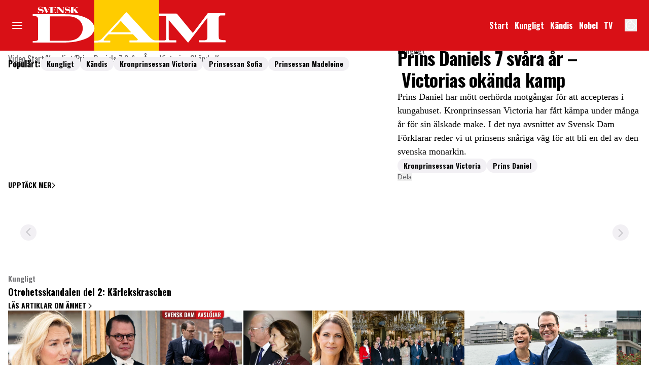

--- FILE ---
content_type: text/html; charset=utf-8
request_url: https://www.svenskdam.se/video/prins-daniels-7-svara-ar-victorias-okanda-kamp/3I5mS3Tt
body_size: 47184
content:
<!DOCTYPE html><html lang="sv-SE"><head><meta charSet="utf-8" data-next-head=""/><link rel="preload" href="https://cdn.cookielaw.org/consent/tcf.stub.js" as="script" data-next-head=""/><link rel="preload" href="https://cdn.cookielaw.org/scripttemplates/otSDKStub.js" as="script" data-next-head=""/><link rel="preload" href="/common/js/consent/consent-conf.js?v=2.3.15svenskdam-05" as="script"/><link rel="preload" href="/common/js/consent/consent-2.3.15svenskdam.js" as="script" data-next-head=""/><link rel="icon" href="/favicon.png" data-next-head=""/><link rel="preload" href="https://micro.rubiconproject.com/prebid/dynamic/13012.js" as="script" referrerPolicy="strict-origin-when-cross-origin" data-next-head=""/><link rel="preload" href="/common/js/ads/adnami-conf.js" as="script"/><link rel="preload" href="https://macro.adnami.io/macro/spec/adsm.macro.747590aa-4758-4281-839e-4b9b65def16a.js" as="script"/><link rel="preload" href="https://cdn.allermedia.se/seenthis/high-impact.min.js" as="script"/><link rel="preload" href="https://securepubads.g.doubleclick.net/tag/js/gpt.js" as="script" data-next-head=""/><link rel="preload" href="https://cdn.allermedia.se/se-aller-ads/prod/4.3.27/se/aller-ads.bundle.min.js?v=4.3.27-07" as="script" data-next-head=""/><meta name="isAccessibleForFree" content="true" data-next-head=""/><meta name="viewport" content="initial-scale=1.0, width=device-width" data-next-head=""/><title data-next-head="">Prins Daniels 7 svåra år – Victorias okända kamp | Svensk Dam</title><meta name="title" content="Prins Daniels 7 svåra år – Victorias okända kamp | Svensk Dam" data-next-head=""/><meta name="description" content="Prins Daniel har mött oerhörda motgångar för att accepteras i kungahuset. Kronprinsessan Victoria har fått kämpa under många år för sin älskade make. I det nya avsnittet av Svensk Dam Förklarar reder vi ut prinsens snåriga väg för att bli en del av den svenska monarkin." data-next-head=""/><link rel="canonical" href="https://www.svenskdam.se/video/prins-daniels-7-svara-ar-victorias-okanda-kamp/3I5mS3Tt" data-next-head=""/><meta name="keywords" content="KUNGLIGT" data-next-head=""/><meta property="og:type" content="video.other" data-next-head=""/><meta property="og:url" content="https://www.svenskdam.se/video/prins-daniels-7-svara-ar-victorias-okanda-kamp/3I5mS3Tt" data-next-head=""/><meta property="og:title" content="Prins Daniels 7 svåra år – Victorias okända kamp" data-next-head=""/><meta property="og:description" content="Prins Daniel har mött oerhörda motgångar för att accepteras i kungahuset. Kronprinsessan Victoria har fått kämpa under många år för sin älskade make. I det nya avsnittet av Svensk Dam Förklarar reder vi ut prinsens snåriga väg för att bli en del av den svenska monarkin." data-next-head=""/><meta name="page-modified" content="" data-next-head=""/><meta property="og:image" content="https://cdn.jwplayer.com/v2/media/3I5mS3Tt/poster.jpg?width=720" data-next-head=""/><meta property="og:image:height" content="667" data-next-head=""/><meta name="twitter:card" content="summary_large_image" data-next-head=""/><meta name="twitter:title" content="Prins Daniels 7 svåra år – Victorias okända kamp" data-next-head=""/><meta name="twitter:description" content="Prins Daniel har mött oerhörda motgångar för att accepteras i kungahuset. Kronprinsessan Victoria har fått kämpa under många år för sin älskade make. I det nya avsnittet av Svensk Dam Förklarar reder vi ut prinsens snåriga väg för att bli en del av den svenska monarkin." data-next-head=""/><meta name="twitter:image" content="https://cdn.jwplayer.com/v2/media/3I5mS3Tt/poster.jpg?width=720" data-next-head=""/><meta name="robots" content="max-image-preview:large" data-next-head=""/><link rel="preconnect" href="https://image.svenskdam.se/" data-next-head=""/><link rel="preconnect" href="https://securepubads.g.doubleclick.net" data-next-head=""/><link rel="dns-prefetch" href="https://securepubads.g.doubleclick.net" data-next-head=""/><meta property="al:web:should_fallback" content="true" data-next-head=""/><meta property="al:android:url" content="https://www.svenskdam.se?utm_medium=social&amp;utm_campaign=deeplink&amp;utm_source=facebook" data-next-head=""/><meta property="al:android:app_name" content="Svenskdam" data-next-head=""/><meta property="al:android:package" content="se.aller.svenskdam" data-next-head=""/><meta property="al:ios:url" content="https://www.svenskdam.se?utm_medium=social&amp;utm_campaign=deeplink&amp;utm_source=facebook" data-next-head=""/><meta property="al:ios:app_store_id" content="1530904500" data-next-head=""/><meta property="al:ios:app_name" content="Svenskdam" data-next-head=""/><link rel="preload" href="https://static.svenskdam.se/4f7b76bed71f8ebe5c9d1b0a916839bfcdf84a1f/_next/static/media/bd9b9909c3a641ff-s.p.woff2" as="font" type="font/woff2" crossorigin="anonymous" data-next-font="size-adjust"/><link rel="preload" href="https://static.svenskdam.se/4f7b76bed71f8ebe5c9d1b0a916839bfcdf84a1f/_next/static/media/756f9c755543fe29-s.p.woff2" as="font" type="font/woff2" crossorigin="anonymous" data-next-font="size-adjust"/><link rel="preload" href="https://static.svenskdam.se/4f7b76bed71f8ebe5c9d1b0a916839bfcdf84a1f/_next/static/media/4de1fea1a954a5b6-s.p.woff2" as="font" type="font/woff2" crossorigin="anonymous" data-next-font="size-adjust"/><link rel="preload" href="https://static.svenskdam.se/4f7b76bed71f8ebe5c9d1b0a916839bfcdf84a1f/_next/static/css/87250c0b6e8e155d.css" as="style"/><link rel="stylesheet" href="https://static.svenskdam.se/4f7b76bed71f8ebe5c9d1b0a916839bfcdf84a1f/_next/static/css/87250c0b6e8e155d.css" data-n-g=""/><link rel="preload" href="https://static.svenskdam.se/4f7b76bed71f8ebe5c9d1b0a916839bfcdf84a1f/_next/static/css/86f32f0c9bd4badd.css" as="style"/><link rel="stylesheet" href="https://static.svenskdam.se/4f7b76bed71f8ebe5c9d1b0a916839bfcdf84a1f/_next/static/css/86f32f0c9bd4badd.css" data-n-p=""/><noscript data-n-css=""></noscript><script defer="" nomodule="" src="https://static.svenskdam.se/4f7b76bed71f8ebe5c9d1b0a916839bfcdf84a1f/_next/static/chunks/polyfills-42372ed130431b0a.js" type="ee7c0dfe853b6cda5fe10821-text/javascript"></script><script src="https://static.svenskdam.se/4f7b76bed71f8ebe5c9d1b0a916839bfcdf84a1f/_next/static/chunks/webpack-a28787af1706e006.js" defer="" type="ee7c0dfe853b6cda5fe10821-text/javascript"></script><script src="https://static.svenskdam.se/4f7b76bed71f8ebe5c9d1b0a916839bfcdf84a1f/_next/static/chunks/framework-a2fe0be7ac145602.js" defer="" type="ee7c0dfe853b6cda5fe10821-text/javascript"></script><script src="https://static.svenskdam.se/4f7b76bed71f8ebe5c9d1b0a916839bfcdf84a1f/_next/static/chunks/main-28fe89b1c29f7fe3.js" defer="" type="ee7c0dfe853b6cda5fe10821-text/javascript"></script><script src="https://static.svenskdam.se/4f7b76bed71f8ebe5c9d1b0a916839bfcdf84a1f/_next/static/chunks/pages/_app-ef60d8892ecb5da5.js" defer="" type="ee7c0dfe853b6cda5fe10821-text/javascript"></script><script src="https://static.svenskdam.se/4f7b76bed71f8ebe5c9d1b0a916839bfcdf84a1f/_next/static/chunks/4587-14fbe8293bb703a4.js" defer="" type="ee7c0dfe853b6cda5fe10821-text/javascript"></script><script src="https://static.svenskdam.se/4f7b76bed71f8ebe5c9d1b0a916839bfcdf84a1f/_next/static/chunks/3828-cdd572c61520d80c.js" defer="" type="ee7c0dfe853b6cda5fe10821-text/javascript"></script><script src="https://static.svenskdam.se/4f7b76bed71f8ebe5c9d1b0a916839bfcdf84a1f/_next/static/chunks/6053-9613a9c745a00d72.js" defer="" type="ee7c0dfe853b6cda5fe10821-text/javascript"></script><script src="https://static.svenskdam.se/4f7b76bed71f8ebe5c9d1b0a916839bfcdf84a1f/_next/static/chunks/8918-053d02dfccdaea05.js" defer="" type="ee7c0dfe853b6cda5fe10821-text/javascript"></script><script src="https://static.svenskdam.se/4f7b76bed71f8ebe5c9d1b0a916839bfcdf84a1f/_next/static/chunks/6231-1b22f719ccd408b3.js" defer="" type="ee7c0dfe853b6cda5fe10821-text/javascript"></script><script src="https://static.svenskdam.se/4f7b76bed71f8ebe5c9d1b0a916839bfcdf84a1f/_next/static/chunks/411-53d7cc16e1f0d413.js" defer="" type="ee7c0dfe853b6cda5fe10821-text/javascript"></script><script src="https://static.svenskdam.se/4f7b76bed71f8ebe5c9d1b0a916839bfcdf84a1f/_next/static/chunks/9833-7b0250fa15d87482.js" defer="" type="ee7c0dfe853b6cda5fe10821-text/javascript"></script><script src="https://static.svenskdam.se/4f7b76bed71f8ebe5c9d1b0a916839bfcdf84a1f/_next/static/chunks/3335-db7479f3ed52be9a.js" defer="" type="ee7c0dfe853b6cda5fe10821-text/javascript"></script><script src="https://static.svenskdam.se/4f7b76bed71f8ebe5c9d1b0a916839bfcdf84a1f/_next/static/chunks/7738-0b0ec727e29bc450.js" defer="" type="ee7c0dfe853b6cda5fe10821-text/javascript"></script><script src="https://static.svenskdam.se/4f7b76bed71f8ebe5c9d1b0a916839bfcdf84a1f/_next/static/chunks/288-97870bf0eecab9d9.js" defer="" type="ee7c0dfe853b6cda5fe10821-text/javascript"></script><script src="https://static.svenskdam.se/4f7b76bed71f8ebe5c9d1b0a916839bfcdf84a1f/_next/static/chunks/pages/(ocelot)/video/%5Btitle%5D/%5BmediaId%5D-4801f183a7cf67ed.js" defer="" type="ee7c0dfe853b6cda5fe10821-text/javascript"></script><script src="https://static.svenskdam.se/4f7b76bed71f8ebe5c9d1b0a916839bfcdf84a1f/_next/static/4f7b76bed71f8ebe5c9d1b0a916839bfcdf84a1f/_buildManifest.js" defer="" type="ee7c0dfe853b6cda5fe10821-text/javascript"></script><script src="https://static.svenskdam.se/4f7b76bed71f8ebe5c9d1b0a916839bfcdf84a1f/_next/static/4f7b76bed71f8ebe5c9d1b0a916839bfcdf84a1f/_ssgManifest.js" defer="" type="ee7c0dfe853b6cda5fe10821-text/javascript"></script></head><body><div id="__next"><div id="modal"></div><div class="h-full min-h-screen relative scroll-smooth scroll-pt-40 flex flex-col __variable_debd2c __variable_b025d2"><header class="w-full max-w-grid mx-auto sticky top-0 left-0 z-menu group hide-in-mobile-app" id="menu" data-cts-object-group=""><div class="bg-primary-700 wings-primary-700 px-grid-m gap-3 grid grid-cols-[auto_auto_1fr_auto] items-center relative wings !z-2 overflow-x-hidden lg:overflow-x-visible md:overflow-y-visible overflow-y-hidden"><label class="group/hamburger relative block cursor-pointer bg-transparent h-5 w-5 row-span-2 col-span-1 cts-tracking-object" data-cts-object-category="menu" data-cts-object-name="open" data-cts-object-extra-info="[{&quot;type&quot;:&quot;main_navigation_menu&quot;}]"><input class="peer absolute left-0 top-0 h-full w-full cursor-pointer appearance-none" aria-label="Knapp för att öppna meny med länkar" role="switch" aria-checked="false" type="checkbox"/><hr class="absolute top-1/2 -mt-0.25 h-0.5 w-full transform rounded-full border-0 transition-all duration-300 ease-in-out bg-black last-of-type:translate-y-1.5 peer-checked:translate-y-0 peer-checked:last-of-type:-rotate-45 first-of-type:-translate-y-1.5 peer-checked:first-of-type:rotate-45 peer-checked:second-of-type:scale-x-0 third-of-type:hidden !bg-white"/><hr class="absolute top-1/2 -mt-0.25 h-0.5 w-full transform rounded-full border-0 transition-all duration-300 ease-in-out bg-black last-of-type:translate-y-1.5 peer-checked:translate-y-0 peer-checked:last-of-type:-rotate-45 first-of-type:-translate-y-1.5 peer-checked:first-of-type:rotate-45 peer-checked:second-of-type:scale-x-0 third-of-type:hidden !bg-white"/><hr class="absolute top-1/2 -mt-0.25 h-0.5 w-full transform rounded-full border-0 transition-all duration-300 ease-in-out bg-black last-of-type:translate-y-1.5 peer-checked:translate-y-0 peer-checked:last-of-type:-rotate-45 first-of-type:-translate-y-1.5 peer-checked:first-of-type:rotate-45 peer-checked:second-of-type:scale-x-0 third-of-type:hidden !bg-white"/><hr class="absolute top-1/2 -mt-0.25 h-0.5 w-full transform rounded-full border-0 transition-all duration-300 ease-in-out bg-black last-of-type:translate-y-1.5 peer-checked:translate-y-0 peer-checked:last-of-type:-rotate-45 first-of-type:-translate-y-1.5 peer-checked:first-of-type:rotate-45 peer-checked:second-of-type:scale-x-0 third-of-type:hidden !bg-white"/></label><a class="text-primary-900 h-13 xs:h-16 md:!h-25 row-span-2 col-span-2 md:col-span-1 justify-self-center md:justify-self-auto [&amp;_svg]:h-full flex-shrink-0 relative right-3 md:right-0 transition-all" href="/" aria-label="Länk till Svensk Dams startsida"><svg xmlns="http://www.w3.org/2000/svg" viewBox="0 0 201 51"><g fill-rule="evenodd"><path fill="#d91016" d="M0 0h201v51H0z"></path><path fill="#fc0" d="M66.3 0h65.1v51H66.3z"></path><path fill="#fff" d="M65.4 24.6c-1.2-2.4-3.1-4.3-5.5-5.6-4.2-2.4-8.7-3.7-13.4-4.2-4-.4-8-.5-12-.5H4.6c-.2 0-.3 0-.3.3v1.3c0 .3.1.3.3.3.9 0 1.8 0 2.7.1 1.5.2 2.4 1.2 2.4 2.7v20.5c0 .6-.2.9-.6 1.2-.3.2-.6.3-.9.4-.9.2-1.8.2-2.7.2-.4 0-.9-.1-1.1.1s0 .7-.1 1.1.1.4.5.4h17.3c4.5-.1 10.1.1 15.7-.1 4.5-.2 8.9-.5 13.2-1.7 2.8-.8 5.7-1.5 8.3-2.9 2.2-1.1 4.1-2.6 5.4-4.7 2-2.9 2.3-5.9.7-8.9m-13.9 12c-1.8 2.1-4.2 3.2-6.8 3.8-2.1.5-4.2.7-6.3.7H22c-.4 0-.4-.1-.4-.5V16.9c0-.4.1-.5.5-.5H40c3.3 0 6.5.6 9.3 2.5 3.6 2.4 5.5 5.8 5.4 10.1-.1 3-1.4 5.5-3.2 7.6"></path></g><path fill="#fff" d="M14.6 8.7h-.2c-.1-.5-.7-1.6-2.3-1.6-.8 0-1.4.4-1.4 1 0 1.7 4.6.1 4.6 2.9 0 1.2-1 2.2-2.9 2.2-1.2 0-1.6-.5-2.1-.5-.3 0-.4.2-.4.3h-.3v-1.8h.2c0 .6.9 1.8 2.4 1.8.9 0 1.9-.5 1.9-1.2 0-1.8-4.6-.1-4.6-2.9 0-1.1 1-2 2.6-2 1 0 1.6.5 1.9.5s.3-.1.3-.3h.2zm.5-1.5h-.4v-.1H18v.2h-.5l1.7 3.9L20.7 8c.1-.2.1-.4.1-.5 0-.3-.2-.3-.6-.3h-.1v-.1h1.8v.2h-.2c-.4 0-.5.3-.6.5l-2.4 5.3h-.8zm6.3 5.7h.7V7.2h-.7v-.1h6.4v1.6h-.2c-.1-.8-.5-1.4-2.2-1.4h-1v2.6h1c.9 0 1.2-.5 1.2-1.1h.2v2.3h-.2c0-.6-.3-1.1-1.2-1.1h-1v2.9h.8c1.9 0 2.4-.7 2.6-1.6h.2v1.8h-6.7zm7 0c.6 0 .9-.1.9-.6V8l-.7-.7h-.3v-.2h2.9l3.9 4.3V7.8c0-.2-.1-.6-.8-.6v-.1h1.9v.2c-.7 0-.7.3-.7.6v5.3h-1.4l-4.4-4.8v4.1c0 .5.2.6.9.6v.2h-2.1zm13.2-4.2h-.2c-.1-.5-.7-1.6-2.3-1.6-.8 0-1.4.4-1.4 1 0 1.7 4.6.1 4.6 2.9 0 1.2-1 2.2-2.9 2.2-1.2 0-1.6-.5-2.1-.5-.3 0-.4.2-.4.3h-.2v-1.8h.2c0 .6.9 1.8 2.4 1.8 1 0 1.9-.5 1.9-1.2 0-1.8-4.6-.1-4.6-2.9 0-1.1 1-2 2.6-2 1 0 1.6.5 1.9.5s.3-.1.3-.3h.2zm.6 4.2h.7V7.2h-.7v-.1H46v.2h-.7v2.6l2.7-2c.3-.2.4-.4.4-.5s-.3-.2-.5-.2h-.1v-.1h2.4v.2h-.1c-.7 0-1.3.3-2.5 1.2l-.6.4 3.1 4h.5v.2h-3.8v-.2h.7L45.4 10l-.1.1v2.8h.7v.2h-3.8z"></path><path fill="#fff" fill-rule="evenodd" d="M197.7 40.4c-.9 0-1.9 0-2.8-.1s-1.7-.3-2.5-.7c-.4-.3-.7-.6-.8-1.1l-.2-3.3V18.4c0-1 .4-1.9 1.2-2.5.3-.3.7-.4 1.1-.4h4.1c.2 0 .4-.2.3-.4v-1.5c0-.3-.1-.4-.4-.4h-16.8c-.3 0-.4.1-.6.3-1.2 1.8-14.6 19.4-14.6 19.4-.2.2-.3.2-.5 0l-.3-.3L149.6 14c-.2-.2-.4-.3-.7-.3h-17.5v2.4h6.3a1.08 1.08 0 0 1 1 1V39c0 .8-.6 1.5-1.4 1.7h-9.2c-1 0-2.3-.3-3.4-1-1.3-.9-2.5-2-3.6-3.2l-22-23.9q-.45-.45-.9 0L74 38.9c-.8.9-2 1.6-3.2 1.8-1.4.3-3 .3-4.5.3v1.8l15.9-.1c.1 0 .2-.1.2-.2v-1.4c0-.1-.1-.2-.2-.2h-5.6c-.7 0-.9-.2-.8-.9a.55.55 0 0 1 .3-.5c1.3-1.7 2.9-3.2 4.4-4.8.1-.1.3-.1.4-.1h24c.2 0 .4 0 .6.2l3.7 3.8c.3.3.6.5.8.9.2.3.1.6-.2.8-.4.3-.9.4-1.4.4H102c-.2 0-.4.2-.4.4v1.1a.47.47 0 0 0 .5.5h46.5q.3 0 .3-.3V41c0-.3-.1-.4-.4-.4h-5.7a1.58 1.58 0 0 1-1.6-1.6V20.6c0-.1-.1-.2.1-.3l19.1 22.4c.2.2.3.2.5 0l18.6-24.1.6-.8v19c0 .5 0 1.1-.1 1.6-.1.8-.4 1.6-1.3 1.9-.5.2-1.1.2-1.6.2h-5q-.3 0-.3.3v1.3a.47.47 0 0 0 .5.5h25.8q.3 0 .3-.3v-1.4c-.2-.5-.3-.6-.7-.5m-94.4-7.9H82.7c-.1-.1 0-.2.1-.2l10-11c.2-.2.3-.2.4 0l10.1 11.1c.1.1 0 .1 0 .1"></path></svg></a><nav class="bg-primary-700 flex hidden overflow-hidden p-1.5 relative row-span-2 md:justify-end md:flex lg:mx-0"><ul class="scrollbar-thumb-primary-500 scrollbar-track-primary-600 h-12 gap-x-3 px-4 lg:px-0 scrollbar-h-1 flex group-data-[open]:hidden flex-row items-center overflow-x-auto overflow-y-hidden scrollbar" aria-label="Navigering för innehållskategorier"><li><a class="text-white p-1.5 text-headline-2xs inline-block" href="/" aria-label="Länk till startsidan">Start</a></li><li><a class="text-white p-1.5 text-headline-2xs inline-block" href="/kungligt" aria-label="Länk till kategorin Kungligt">Kungligt</a></li><li><a class="text-white p-1.5 text-headline-2xs inline-block" href="/noje" aria-label="Länk till kategorin Kändis">Kändis</a></li><li><a class="text-white p-1.5 text-headline-2xs inline-block" href="/nobel" aria-label="Länk till kategorin om Nobelfesten">Nobel</a></li><li><a class="text-white p-1.5 text-headline-2xs inline-block" href="/video" aria-label="Länk till kategorin TV som är Svensk Dams Video-sida">TV</a></li></ul><search><form class="bg-transparent w-full h-12 gap-x-2 hidden lg:group-data-[open]:flex flex-row items-center" action="/search/" method="GET"><div class="group flex w-full flex-col items-start gap-y-1 flex-grow"><div class="relative flex w-full flex-col items-start gap-y-1"><div class="relative flex w-full flex-col items-start gap-y-1"><input class="w-full rounded p-2 transition-all outline-royal-blue-200 focus:ring-royal-blue-700 group-data-[status=error]:outline-primary-200 group-data-[status=error]:hover:outline-primary-200 group-data-[status=error]:ring-primary-800 group-data-[status=error]:hover:ring-primary-800 bg-white outline-0 outline-offset-1 ring-1 ring-inset ring-black placeholder:text-gray-600 group-data-[status=error]:bg-white group-data-[status=error]:outline-4 group-data-[status=error]:ring-2 group-data-[status=error]:ring-inset group-data-[status=error]:placeholder:text-gray-600 group-data-[status=error]:hover:bg-white group-data-[status=error]:hover:outline-4 group-data-[status=error]:hover:ring-2 hover:not-focus:bg-white hover:not-focus:outline-0 hover:not-focus:ring-1 hover:not-focus:ring-black focus:bg-white focus:outline-4 focus:ring-2 h-10 peer-[.absolute]/icon:pr-7 lg:group-data-[open]:max-w-screen-sm ml-auto" id=":Rpmq6:" name="s" placeholder="Sök..." value=""/></div></div></div><button class="active:ring-0 border duration-200 ease-in-out focus:outline-none focus:ring-4 hover:ring-0 inline-flex items-center justify-center outline-none ring-0 rounded-full transition-all whitespace-nowrap text-black bg-gray-100 border-gray-100 hover:bg-gray-200 hover:border-gray-200 active:bg-gray-300 active:border-gray-300 focus:bg-gray-300 focus:border-gray-300 focus:ring-royal-blue-200 h-9 px-6 py-2.25 text-headline-2xs gap-2.5" type="submit"><div class="visible contents">Sök</div></button></form></search></nav><nav class="gap-x-3 flex flex-row row-span-2"><button type="button" aria-label="Knapp för att öppna inställningarna för cookies"><svg xmlns="http://www.w3.org/2000/svg" fill="none" viewBox="0 0 24 24" class="h-6 w-6 text-white" name="cookie"><path fill="currentColor" d="M12 21.75a9.5 9.5 0 0 1-3.803-.768 9.9 9.9 0 0 1-3.095-2.084 9.9 9.9 0 0 1-2.084-3.095A9.5 9.5 0 0 1 2.25 12q0-1.905.735-3.665A10.2 10.2 0 0 1 5.01 5.213 9.8 9.8 0 0 1 8.072 3.04q1.773-.814 3.832-.814.454 0 .928.04t.964.137q-.148 1.125.213 2.082.36.956 1.072 1.61a4.2 4.2 0 0 0 1.71.936q1 .284 2.138.072-.477 1.475.404 2.738.88 1.264 2.386 1.381.015.17.023.316.008.145.008.315a9.6 9.6 0 0 1-.77 3.831 10.2 10.2 0 0 1-2.09 3.15 9.8 9.8 0 0 1-3.095 2.134A9.3 9.3 0 0 1 12 21.75M10.505 9.904q.582 0 .99-.414.41-.413.409-.995 0-.582-.41-.99a1.36 1.36 0 0 0-.994-.409q-.578 0-.99.41a1.35 1.35 0 0 0-.414.994q0 .577.414.99.413.414.995.414m-2 5q.582 0 .99-.414.41-.413.409-.995 0-.582-.41-.99a1.36 1.36 0 0 0-.994-.409q-.578 0-.99.41a1.35 1.35 0 0 0-.414.994q0 .577.414.99.413.414.995.414m6.5 1a.86.86 0 0 0 .64-.264.89.89 0 0 0 .259-.645.87.87 0 0 0-.26-.64.88.88 0 0 0-.644-.259.88.88 0 0 0-.64.26.87.87 0 0 0-.264.644q0 .377.264.64.263.264.645.264m-3.003 4.346q3.14 0 5.572-2.22t2.666-5.644q-1.288-.54-2.015-1.5a4.8 4.8 0 0 1-.92-2.23q-1.99-.228-3.371-1.564-1.38-1.336-1.609-3.357-1.952-.09-3.537.628a8.3 8.3 0 0 0-2.702 1.92 8.8 8.8 0 0 0-1.727 2.715Q3.75 10.51 3.75 12q0 3.42 2.414 5.836 2.415 2.415 5.838 2.414"></path></svg></button></nav></div><div id="navigationDrawer" class="bg-white wings-white px-3 py-5 w-full h-[calc(100dvh_-_100%)] gap-y-5 sm:px-8 sm:py-8 md:px-16 md:py-10 lg:px-25 lg:py-13 -translate-y-[120%] -z-2 absolute flex-col flex group-data-[open]:translate-y-0 left-0 overflow-y-auto overflow-x-hidden top-full transition-transform wings lg:overflow-visible"><search><form class="bg-transparent w-full h-12 gap-x-2 max-w-screen-sm mx-auto [&amp;_button]:hidden flex flex-row items-center sm:[&amp;_button]:block lg:hidden" action="/search/" method="GET"><div class="group flex w-full flex-col items-start gap-y-1 flex-grow"><div class="relative flex w-full flex-col items-start gap-y-1"><div class="relative flex w-full flex-col items-start gap-y-1"><input class="w-full rounded p-2 transition-all outline-royal-blue-200 focus:ring-royal-blue-700 group-data-[status=error]:outline-primary-200 group-data-[status=error]:hover:outline-primary-200 group-data-[status=error]:ring-primary-800 group-data-[status=error]:hover:ring-primary-800 bg-white outline-0 outline-offset-1 ring-1 ring-inset ring-black placeholder:text-gray-600 group-data-[status=error]:bg-white group-data-[status=error]:outline-4 group-data-[status=error]:ring-2 group-data-[status=error]:ring-inset group-data-[status=error]:placeholder:text-gray-600 group-data-[status=error]:hover:bg-white group-data-[status=error]:hover:outline-4 group-data-[status=error]:hover:ring-2 hover:not-focus:bg-white hover:not-focus:outline-0 hover:not-focus:ring-1 hover:not-focus:ring-black focus:bg-white focus:outline-4 focus:ring-2 h-10 peer-[.absolute]/icon:pr-7 lg:group-data-[open]:max-w-screen-sm ml-auto" id=":R2qq6:" name="s" placeholder="Sök..." value=""/></div></div></div><button class="active:ring-0 border duration-200 ease-in-out focus:outline-none focus:ring-4 hover:ring-0 inline-flex items-center justify-center outline-none ring-0 rounded-full transition-all whitespace-nowrap text-black bg-gray-100 border-gray-100 hover:bg-gray-200 hover:border-gray-200 active:bg-gray-300 active:border-gray-300 focus:bg-gray-300 focus:border-gray-300 focus:ring-royal-blue-200 h-9 px-6 py-2.25 text-headline-2xs gap-2.5" type="submit"><div class="visible contents">Sök</div></button></form></search><nav class="sm:gap-3 md:gap-4 h-full sm:grid sm:grid-cols-2 md:grid-cols-3 lg:grid-cols-4 auto-rows-min lg:overflow-y-auto transition-opacity opacity-0 pointer-events-none group-data-[open]:opacity-100 group-data-[open]:pointer-events-auto" aria-label="Navigeringsmeny"><ul class="gap-0 flex flex-col"><li><a class="text-black py-2.5 text-headline-2xs block cts-tracking-object" href="/kungligt" aria-label="Länk till kategorin Kungligt" data-cts-object-category="menu" data-cts-object-extra-info="[{&quot;type&quot;:&quot;main_navigation_menu&quot;}]" data-cts-object-url="/kungligt" data-cts-object-name="Kungligt" data-depth="1">Kungligt</a></li><li><a class="text-black py-2.5 text-headline-2xs block cts-tracking-object" href="/noje" aria-label="Länk till kategorin Nöje" data-cts-object-category="menu" data-cts-object-extra-info="[{&quot;type&quot;:&quot;main_navigation_menu&quot;}]" data-cts-object-url="/noje" data-cts-object-name="Kändis" data-depth="1">Kändis</a></li><li><a class="text-black py-2.5 text-headline-2xs block cts-tracking-object" href="/kungliga-modebloggen" aria-label="Länk till kategorin Kungligt mode" data-cts-object-category="menu" data-cts-object-extra-info="[{&quot;type&quot;:&quot;main_navigation_menu&quot;}]" data-cts-object-url="/kungliga-modebloggen" data-cts-object-name="Kungligt mode" data-depth="1">Kungligt mode</a></li><li><a class="text-black py-2.5 text-headline-2xs block cts-tracking-object" href="/nobel" aria-label="Länk till kategorin om Nobelfesten" data-cts-object-category="menu" data-cts-object-extra-info="[{&quot;type&quot;:&quot;main_navigation_menu&quot;}]" data-cts-object-url="/nobel" data-cts-object-name="Nobel" data-depth="1">Nobel</a></li><li><a class="text-black py-2.5 text-headline-2xs block cts-tracking-object" href="/video" aria-label="Länk till kategorin TV som är Svensk Dams Video-sida" data-cts-object-category="menu" data-cts-object-extra-info="[{&quot;type&quot;:&quot;main_navigation_menu&quot;}]" data-cts-object-url="/video" data-cts-object-name="TV" data-depth="1">TV</a></li><li><a class="text-black py-2.5 text-headline-2xs block cts-tracking-object" href="/kronika" aria-label="Länk till kategorin Krönikor" data-cts-object-category="menu" data-cts-object-extra-info="[{&quot;type&quot;:&quot;main_navigation_menu&quot;}]" data-cts-object-url="/kronika" data-cts-object-name="Krönikor" data-depth="1">Krönikor</a></li><li><a class="text-black py-2.5 text-headline-2xs block cts-tracking-object" href="/korsord" aria-label="Länk till spel" data-cts-object-category="menu" data-cts-object-extra-info="[{&quot;type&quot;:&quot;main_navigation_menu&quot;,&quot;campaign&quot;:&quot;keesing_games&quot;}]" data-cts-object-url="/korsord" data-cts-object-name="NYTT! Spel" data-depth="1"><span class="text-primary-700">NYTT!</span> Korsord</a></li><li><a class="text-black py-2.5 text-headline-2xs block cts-tracking-object" href="/direkt" data-cts-object-category="menu" data-cts-object-extra-info="[{&quot;type&quot;:&quot;main_navigation_menu&quot;}]" data-cts-object-url="/direkt" data-cts-object-name="[object Object]" data-depth="1">Svenskdam Direkt</a></li></ul><ul class="gap-0 flex flex-col"><li><a class="text-black py-2.5 text-headline-2xs block cts-tracking-object" href="https://prenumerera.se/tidningar/svensk-damtidning?utm_source=svenskdam.se&amp;utm_medium=menu&amp;utm_campaign=svenskdamtidning" aria-label="Länk till att prenumerera på Svensk Dam" data-cts-object-category="menu" data-cts-object-extra-info="[{&quot;type&quot;:&quot;main_navigation_menu&quot;}]" data-cts-object-url="https://prenumerera.se/tidningar/svensk-damtidning/?utm_source=svenskdam.se&amp;utm_medium=menu&amp;utm_campaign=svenskdamtidning" data-cts-object-name="Prenumerera" data-depth="1">Prenumerera</a></li><li><a class="text-black py-2.5 text-headline-2xs block cts-tracking-object" href="/nyhetsbrev" aria-label="Länk till sidan för prenumerera på Svensk Dams nyhetsbrev" data-cts-object-category="menu" data-cts-object-extra-info="[{&quot;type&quot;:&quot;main_navigation_menu&quot;}]" data-cts-object-url="/nyhetsbrev" data-cts-object-name="Nyhetsbrev" data-depth="1">Nyhetsbrev</a></li><li><a class="text-black py-2.5 text-headline-2xs block cts-tracking-object" href="/alla-amnen" aria-label="Länk till sidan Alla ämnen där alla kategorier på Svensk Dam visas i alfabetisk ordning" data-cts-object-category="menu" data-cts-object-extra-info="[{&quot;type&quot;:&quot;main_navigation_menu&quot;}]" data-cts-object-url="/alla-amnen" data-cts-object-name="Alla ämnen" data-depth="1">Alla ämnen</a></li><li><a class="text-black py-2.5 text-headline-2xs block cts-tracking-object" href="/svensk-damtidnings-lasarpanel" aria-label="Länk till sidan där du kan gå med i Svensk Dams läsarpanel" data-cts-object-category="menu" data-cts-object-extra-info="[{&quot;type&quot;:&quot;main_navigation_menu&quot;}]" data-cts-object-url="/svensk-damtidnings-lasarpanel" data-cts-object-name="Läsarpanel" data-depth="1">Läsarpanel</a></li><li><a class="text-black py-2.5 text-headline-2xs block cts-tracking-object" href="/vara-skribenter" aria-label="Länk till sidan där alla skribenter för Svensk Dam listas" data-cts-object-category="menu" data-cts-object-extra-info="[{&quot;type&quot;:&quot;main_navigation_menu&quot;}]" data-cts-object-url="/vara-skribenter" data-cts-object-name="Våra skribenter" data-depth="1">Våra skribenter</a></li><li><a class="text-black py-2.5 text-headline-2xs block cts-tracking-object" href="/creative-studio" aria-label="Länk till sidan där alla Svensk Dams annonssamarbeten listas" data-cts-object-category="menu" data-cts-object-extra-info="[{&quot;type&quot;:&quot;main_navigation_menu&quot;}]" data-cts-object-url="/creative-studio" data-cts-object-name="Creative studio" data-depth="1">Creative studio</a></li><li><a class="text-black py-2.5 text-headline-2xs block cts-tracking-object pointer-events-none" href="/" data-cts-object-category="menu" data-cts-object-extra-info="[{&quot;type&quot;:&quot;main_navigation_menu&quot;}]" data-cts-object-url="#" data-cts-object-name="Våra hovexperter" data-depth="1">Våra hovexperter</a></li><li><a class="text-black py-2.5 text-ui-md block cts-tracking-object" href="/vara-skribenter/herman_lindqvist" data-cts-object-category="menu" data-cts-object-extra-info="[{&quot;type&quot;:&quot;main_navigation_menu&quot;}]" data-cts-object-url="/vara-skribenter/herman_lindqvist" data-cts-object-name="Historiker Herman Lindqvist" data-depth="1"><span class="text-headline-2xs text-gray-600">Historiker</span> Herman Lindqvist</a></li><li><a class="text-black py-2.5 text-ui-md block cts-tracking-object" href="/vara-skribenter/johan_t_lindwall" data-cts-object-category="menu" data-cts-object-extra-info="[{&quot;type&quot;:&quot;main_navigation_menu&quot;}]" data-cts-object-url="/vara-skribenter/johan_t_lindwall" data-cts-object-name="Chefredaktör Johan T. Lindwall" data-depth="1"><span class="text-headline-2xs text-gray-600">Chefredaktör</span> Johan T. Lindwall</a></li><li><a class="text-black py-2.5 text-ui-md block cts-tracking-object" href="/vara-skribenter/helena_wiklund" data-cts-object-category="menu" data-cts-object-extra-info="[{&quot;type&quot;:&quot;main_navigation_menu&quot;}]" data-cts-object-url="/vara-skribenter/helena_wiklund" data-cts-object-name="Hovreporter Helena Wiklund" data-depth="1"><span class="text-headline-2xs text-gray-600">Hovreporter</span> Helena Wiklund</a></li></ul><ul class="gap-0 flex flex-col"><li><a class="text-black py-2.5 text-headline-2xs block cts-tracking-object" href="/kontaktaoss" aria-label="Länk till sidan för att kontakta Svensk Dam i olika ärenden" data-cts-object-category="menu" data-cts-object-extra-info="[{&quot;type&quot;:&quot;main_navigation_menu&quot;}]" data-cts-object-url="/kontaktaoss" data-cts-object-name="Kontakta oss" data-depth="1">Kontakta oss</a></li><li><a class="text-black py-2.5 text-ui-md block cts-tracking-object" href="/om-oss" aria-label="Länk till sidan om Svensk Dam och dess historia" data-cts-object-category="menu" data-cts-object-extra-info="[{&quot;type&quot;:&quot;main_navigation_menu&quot;}]" data-cts-object-url="/om-oss" data-cts-object-name="Om oss" data-depth="1">Om oss</a></li><li><a class="text-black py-2.5 text-ui-md block cts-tracking-object" href="https://svenskdamtidning.ocast.com" aria-label="Länk till sidan om du vill annonsera på Svensk Dam" data-cts-object-category="menu" data-cts-object-extra-info="[{&quot;type&quot;:&quot;main_navigation_menu&quot;}]" data-cts-object-url="https://svenskdamtidning.ocast.com/" data-cts-object-name="Annonsera" data-depth="1">Annonsera</a></li><li><a class="text-black py-2.5 text-ui-md block cts-tracking-object" href="/om-cookies" aria-label="Länk till information och val gällande cookies på Svensk Dam" data-cts-object-category="menu" data-cts-object-extra-info="[{&quot;type&quot;:&quot;main_navigation_menu&quot;}]" data-cts-object-url="/om-cookies" data-cts-object-name="Om Cookies" data-depth="1">Om Cookies</a></li><li><a class="text-black py-2.5 text-ui-md block cts-tracking-object" href="/" aria-label="Länk till sidan för att hantera dina cookie-preferenser" data-cts-object-category="menu" data-cts-object-extra-info="[{&quot;type&quot;:&quot;main_navigation_menu&quot;}]" data-cts-object-url="#" data-cts-object-name="Hantera preferenser" data-depth="1">Hantera preferenser</a></li></ul><aside class="gap-3 self-start flex flex-wrap mt-3" aria-label="Länkar till Svensk Dam på sociala medier"><p class="text-headline-2xs w-full">Följ Svensk Dam</p><a class="" href="https://www.facebook.com/svenskdamtidning?locale=sv_SE" target="_blank" aria-label="Länk till facebook"><span class="ring-royal-blue-200 border-none bg-primary-700 text-white hover:border-primary-600 hover:bg-primary-600 hover:text-white focus:border-primary-800 focus:bg-primary-800 focus:text-white active:border-primary-800 active:bg-primary-800 active:text-white w-8 h-8 inline-flex items-center justify-center transition-all duration-200 ease-in-out ring-0 border rounded-full focus:ring-4 focus:outline-none hover:ring-0 hover:outline-none active:ring-0 active:outline-none gap-3 self-end flex flex-wrap"><svg xmlns="http://www.w3.org/2000/svg" fill="currentColor" aria-hidden="true" viewBox="0 0 24 24" class="h-4.5 w-4.5" name="facebook"><path d="m17.093 13.344.56-3.65h-3.502V7.326c0-.998.489-1.972 2.058-1.972h1.592V2.247S16.356 2 14.975 2c-2.884 0-4.769 1.748-4.769 4.912v2.782H7v3.65h3.206v8.823h3.946v-8.823h2.942z"></path></svg></span></a><a class="" href="https://www.instagram.com/svenskdamtidning" target="_blank" aria-label="Länk till instagram"><span class="ring-royal-blue-200 border-none bg-primary-700 text-white hover:border-primary-600 hover:bg-primary-600 hover:text-white focus:border-primary-800 focus:bg-primary-800 focus:text-white active:border-primary-800 active:bg-primary-800 active:text-white w-8 h-8 inline-flex items-center justify-center transition-all duration-200 ease-in-out ring-0 border rounded-full focus:ring-4 focus:outline-none hover:ring-0 hover:outline-none active:ring-0 active:outline-none gap-3 self-end flex flex-wrap"><svg stroke="currentColor" fill="currentColor" stroke-width="0" viewBox="0 0 448 512" class="h-4.5 w-4.5" name="instagram" height="1em" width="1em" xmlns="http://www.w3.org/2000/svg"><path d="M224.1 141c-63.6 0-114.9 51.3-114.9 114.9s51.3 114.9 114.9 114.9S339 319.5 339 255.9 287.7 141 224.1 141zm0 189.6c-41.1 0-74.7-33.5-74.7-74.7s33.5-74.7 74.7-74.7 74.7 33.5 74.7 74.7-33.6 74.7-74.7 74.7zm146.4-194.3c0 14.9-12 26.8-26.8 26.8-14.9 0-26.8-12-26.8-26.8s12-26.8 26.8-26.8 26.8 12 26.8 26.8zm76.1 27.2c-1.7-35.9-9.9-67.7-36.2-93.9-26.2-26.2-58-34.4-93.9-36.2-37-2.1-147.9-2.1-184.9 0-35.8 1.7-67.6 9.9-93.9 36.1s-34.4 58-36.2 93.9c-2.1 37-2.1 147.9 0 184.9 1.7 35.9 9.9 67.7 36.2 93.9s58 34.4 93.9 36.2c37 2.1 147.9 2.1 184.9 0 35.9-1.7 67.7-9.9 93.9-36.2 26.2-26.2 34.4-58 36.2-93.9 2.1-37 2.1-147.8 0-184.8zM398.8 388c-7.8 19.6-22.9 34.7-42.6 42.6-29.5 11.7-99.5 9-132.1 9s-102.7 2.6-132.1-9c-19.6-7.8-34.7-22.9-42.6-42.6-11.7-29.5-9-99.5-9-132.1s-2.6-102.7 9-132.1c7.8-19.6 22.9-34.7 42.6-42.6 29.5-11.7 99.5-9 132.1-9s102.7-2.6 132.1 9c19.6 7.8 34.7 22.9 42.6 42.6 11.7 29.5 9 99.5 9 132.1s2.7 102.7-9 132.1z"></path></svg></span></a><a class="" href="https://x.com/svenskdam" target="_blank" aria-label="Länk till x"><span class="ring-royal-blue-200 border-none bg-primary-700 text-white hover:border-primary-600 hover:bg-primary-600 hover:text-white focus:border-primary-800 focus:bg-primary-800 focus:text-white active:border-primary-800 active:bg-primary-800 active:text-white w-8 h-8 inline-flex items-center justify-center transition-all duration-200 ease-in-out ring-0 border rounded-full focus:ring-4 focus:outline-none hover:ring-0 hover:outline-none active:ring-0 active:outline-none gap-3 self-end flex flex-wrap"><svg stroke="currentColor" fill="currentColor" stroke-width="0" viewBox="0 0 512 512" class="h-4.5 w-4.5" name="x" height="1em" width="1em" xmlns="http://www.w3.org/2000/svg"><path d="M389.2 48h70.6L305.6 224.2 487 464H345L233.7 318.6 106.5 464H35.8L200.7 275.5 26.8 48H172.4L272.9 180.9 389.2 48zM364.4 421.8h39.1L151.1 88h-42L364.4 421.8z"></path></svg></span></a><a class="active:ring-0 border duration-200 ease-in-out focus:outline-none focus:ring-4 hover:ring-0 inline-flex items-center justify-center outline-none ring-0 rounded-full transition-all text-white bg-primary-700 border-primary-700 hover:bg-primary-600 active:bg-primary-800 focus:bg-primary-800 focus:ring-royal-blue-200 h-8 px-5 py-2 text-headline-3xs gap-1.5" href="https://news.google.com/publications/CAAiEMOO7LLrA0PM4gJfbc3NYiYqFAgKIhDDjuyy6wNDzOICX23NzWIm?hl=sv&amp;gl=SE&amp;ceid=SE%3Asv" aria-label="Länk till Google nyheter" target="_blank"><svg xmlns="http://www.w3.org/2000/svg" xml:space="preserve" viewBox="0 0 6550.8 5359.7" class="w-6"><path fill="#0C9D58" d="M5210.8 3635.7c0 91.2-75.2 165.9-167.1 165.9H1507c-91.9 0-167.1-74.7-167.1-165.9V165.9C1339.9 74.7 1415.1 0 1507 0h3536.8c91.9 0 167.1 74.7 167.1 165.9v3469.8z"></path><path fill="#004D40" d="M5210.8 892 3885.3 721.4 5210.8 1077z" opacity="0.2"></path><path fill="#004D40" d="M3339.3 180.9 1332 1077.2l2218.5-807.5v-2.2c-39-83.6-134-122.6-211.2-86.6" opacity="0.2"></path><path fill="#FFF" d="M5043.8 0H1507c-91.9 0-167.1 74.7-167.1 165.9v37.2c0-91.2 75.2-165.9 167.1-165.9h3536.8c91.9 0 167.1 74.7 167.1 165.9v-37.2C5210.8 74.7 5135.7 0 5043.8 0" opacity="0.2"></path><path fill="#EA4335" d="M2198.2 3529.1c-23.9 89.1 23.8 180 106 202l3275.8 881c82.2 22 169-32.9 192.8-122l771.7-2880c23.9-89.1-23.8-180-106-202l-3275.8-881c-82.2-22-169 32.9-192.8 122z"></path><path fill="#3E2723" d="m5806.4 2638.1 172.3 1046.7-172.3 643.3z" opacity="0.2"></path><path fill="#3E2723" d="m3900.8 764.1 154.4 41.5 95.8 646z" opacity="0.2"></path><path fill="#FFF" d="m6438.6 1408.1-3275.8-881c-82.2-22-169 32.9-192.8 122l-771.7 2880c-1.3 4.8-1.6 9.7-2.5 14.5l765.9-2858.2c23.9-89.1 110.7-144 192.8-122l3275.8 881c77.7 20.8 123.8 103.3 108.5 187.6l5.9-21.9c23.8-89.1-23.9-180-106.1-202" opacity="0.2"></path><path fill="#FFC107" d="M4778.1 3174.4c31.5 86.7-8.1 181.4-88 210.5L1233.4 4643c-80 29.1-171.2-18-202.7-104.7L10.9 1736.5c-31.5-86.7 8.1-181.4 88-210.5L3555.6 267.9c80-29.1 171.2 18 202.7 104.7z"></path><path fill="#FFF" d="M24 1771.8c-31.5-86.7 8.1-181.4 88-210.5L3568.7 303.1c79.1-28.8 169 17.1 201.5 102l-11.9-32.6c-31.6-86.7-122.8-133.8-202.7-104.7L98.9 1526c-80 29.1-119.6 123.8-88 210.5l1019.8 2801.8c.3.9.9 1.7 1.3 2.7z" opacity="0.2"></path><path fill="#4285F4" d="M5806.4 5192.2c0 92.1-75.4 167.5-167.5 167.5h-4727c-92.1 0-167.5-75.4-167.5-167.5V1619.1c0-92.1 75.4-167.5 167.5-167.5h4727c92.1 0 167.5 75.4 167.5 167.5z"></path><path fill="#FFF" d="M4903.8 2866H3489.4v-372.2h1414.4c41.1 0 74.4 33.3 74.4 74.4v223.3c0 41.1-33.3 74.5-74.4 74.5m0 1414.3H3489.4v-372.2h1414.4c41.1 0 74.4 33.3 74.4 74.4v223.3c0 41.2-33.3 74.5-74.4 74.5m223.3-707.2H3489.4v-372.2h1637.7c41.1 0 74.4 33.3 74.4 74.4v223.3c0 41.2-33.3 74.5-74.4 74.5"></path><path fill="#1A237E" d="M5638.9 5322.5h-4727c-92.1 0-167.5-75.4-167.5-167.5v37.2c0 92.1 75.4 167.5 167.5 167.5h4727c92.1 0 167.5-75.4 167.5-167.5V5155c0 92.1-75.4 167.5-167.5 167.5" opacity="0.2"></path><path fill="#FFF" d="M911.9 1488.8h4727c92.1 0 167.5 75.4 167.5 167.5v-37.2c0-92.1-75.4-167.5-167.5-167.5h-4727c-92.1 0-167.5 75.4-167.5 167.5v37.2c0-92.1 75.4-167.5 167.5-167.5" opacity="0.2"></path><path fill="#FFF" d="M2223.9 3238.2v335.7h481.7c-39.8 204.5-219.6 352.8-481.7 352.8-292.4 0-529.5-247.3-529.5-539.7s237.1-539.7 529.5-539.7c131.7 0 249.6 45.3 342.7 134v.2l254.9-254.9c-154.8-144.3-356.7-232.8-597.7-232.8-493.3 0-893.3 399.9-893.3 893.3s399.9 893.3 893.3 893.3c515.9 0 855.3-362.7 855.3-873 0-58.5-5.4-114.9-14.1-169.2z"></path><g fill="#1A237E" opacity="0.2"><path d="M2233.2 3573.9v37.2h472.7q5.25-18.3 9-37.2z"></path><path d="M2233.2 4280.3c-487.1 0-882.9-389.9-892.8-874.7-.1 6.2-.5 12.4-.5 18.6 0 493.4 399.9 893.3 893.3 893.3 515.9 0 855.3-362.7 855.3-873 0-4.1-.5-7.9-.5-12-11.1 497-347.4 847.8-854.8 847.8m342.7-1299c-93.1-88.6-211.1-134-342.7-134-292.4 0-529.5 247.3-529.5 539.7 0 6.3.7 12.4.9 18.6 9.9-284.2 242.4-521.1 528.6-521.1 131.7 0 249.6 45.3 342.7 134v.2l273.5-273.5c-6.4-6-13.5-11.3-20.1-17.1L2576 2981.5z"></path></g><path fill="#1A237E" d="M4978.2 2828.7v-37.2c0 41.1-33.3 74.4-74.4 74.4H3489.4v37.2h1414.4c41.1.1 74.4-33.2 74.4-74.4m-74.4 1451.6H3489.4v37.2h1414.4c41.1 0 74.4-33.3 74.4-74.4v-37.2c0 41.1-33.3 74.4-74.4 74.4m223.3-707.2H3489.4v37.2h1637.7c41.1 0 74.4-33.3 74.4-74.4v-37.2c0 41.1-33.3 74.4-74.4 74.4" opacity="0.2"></path><radialGradient id="a" cx="1476.404" cy="434.236" r="6370.563" gradientUnits="userSpaceOnUse"><stop offset="0" stop-color="#fff" stop-opacity="0.1"></stop><stop offset="1" stop-color="#fff" stop-opacity="0"></stop></radialGradient><path fill="url(#a)" d="m6438.6 1408.1-1227.7-330.2v-912c0-91.2-75.2-165.9-167.1-165.9H1507c-91.9 0-167.1 74.7-167.1 165.9v908.4L98.9 1526c-80 29.1-119.6 123.8-88 210.5l733.5 2015.4v1440.3c0 92.1 75.4 167.5 167.5 167.5h4727c92.1 0 167.5-75.4 167.5-167.5v-826.9l738.3-2755.2c23.8-89.1-23.9-180-106.1-202"></path></svg><span class="whitespace-nowrap">Google nyheter</span></a></aside></nav></div></header><main class="group/main mx-auto max-w-grid w-full"><script type="application/ld+json">{
  "@context": "http://schema.org",
  "@type": "VideoObject",
  "name": "Prins Daniels 7 svåra år – Victorias okända kamp",
  "description": "Prins Daniel har mött oerhörda motgångar för att accepteras i kungahuset. Kronprinsessan Victoria har fått kämpa under många år för sin älskade make. I det nya avsnittet av Svensk Dam Förklarar reder vi ut prinsens snåriga väg för att bli en del av den svenska monarkin.",
  "thumbnailUrl": "https://cdn.jwplayer.com/v2/media/3I5mS3Tt/poster.jpg?width=720",
  "uploadDate": "2023-01-09T05:00:00.000Z",
  "duration": "PT6M25S",
  "embedUrl": "https://cdn.jwplayer.com/previews/3I5mS3Tt",
  "genre": "kungligt",
  "headline": "Prins Daniels 7 svåra år – Victorias okända kamp",
  "keywords": "KUNGLIGT",
  "caption": "Prins Daniels 7 svåra år – Victorias okända kamp",
  "thumbnail": {
    "@type": "ImageObject",
    "url": "https://cdn.jwplayer.com/v2/media/3I5mS3Tt/poster.jpg?width=720",
    "height": 406,
    "width": 720
  },
  "publisher": {
    "@type": "NewsMediaOrganization",
    "name": "Svensk Damtidning",
    "foundingDate": "1889-12-17",
    "legalName": "Aller Media AB",
    "alternateName": [
      "Svensk Dam"
    ],
    "logo": {
      "@type": "ImageObject",
      "url": "https://www.svenskdam.se/common/image/aller-media-logo.png"
    },
    "contactPoint": {
      "@type": "ContactPoint",
      "telephone": "+46857801000",
      "contactType": "customer service"
    },
    "sameAs": [
      "https://sv.wikipedia.org/wiki/Svensk_Damtidning",
      "https://www.wikidata.org/wiki/Q10375375",
      "https://www.facebook.com/svenskdamtidning/",
      "https://x.com/svenskdam",
      "https://www.instagram.com/svenskdamtidning/",
      "https://news.google.com/publications/CAAiEMOO7LLrA0PM4gJfbc3NYiYqFAgKIhDDjuyy6wNDzOICX23NzWIm?hl=sv&gl=SE&ceid=SE%3Asv"
    ],
    "publishingPrinciples": "https://www.svenskdam.se/redaktionell-policy",
    "unnamedSourcesPolicy": ""
  }
}</script><div class="mb-10 flex flex-col gap-9 px-4 md:mb-16 md:gap-16 [&amp;&gt;*:first-child]:-mb-3"><aside class="relative flex flex-row flex-nowrap items-center my-3 overflow-y-visible overflow-x-scroll snap-x scrollbar-none mx-auto w-full gap-3 px-0 hide-in-mobile-app" data-cts-object-group=""><span class="text-black text-headline-2xs">Populärt:</span><ul class="flex flex-row gap-1"><li class="block cursor-pointer whitespace-nowrap text-headline-3xs hover:text-black border-transparent bg-gray-100 text-black ring-royal-blue-200 hover:bg-gray-200 focus:bg-gray-300 active:bg-gray-300 px-3 py-1.5 rounded-full outline-none ring-0 transition-all duration-200 ease-in-out hover:ring-0 focus:ring-4 active:ring-0"><a class="cts-tracking-object" href="/video/tag/Kungligt" data-cts-object-category="menu" data-cts-object-name="Kungligt" data-cts-object-url="/video/tag/Kungligt" data-cts-object-extra-info="[{&quot;type&quot;:&quot;trending_menu&quot;}]"> <!-- -->Kungligt</a></li><li class="block cursor-pointer whitespace-nowrap text-headline-3xs hover:text-black border-transparent bg-gray-100 text-black ring-royal-blue-200 hover:bg-gray-200 focus:bg-gray-300 active:bg-gray-300 px-3 py-1.5 rounded-full outline-none ring-0 transition-all duration-200 ease-in-out hover:ring-0 focus:ring-4 active:ring-0"><a class="cts-tracking-object" href="/video/tag/K%C3%A4ndis" data-cts-object-category="menu" data-cts-object-name="Kändis" data-cts-object-url="/video/tag/Kändis" data-cts-object-extra-info="[{&quot;type&quot;:&quot;trending_menu&quot;}]"> <!-- -->Kändis</a></li><li class="block cursor-pointer whitespace-nowrap text-headline-3xs hover:text-black border-transparent bg-gray-100 text-black ring-royal-blue-200 hover:bg-gray-200 focus:bg-gray-300 active:bg-gray-300 px-3 py-1.5 rounded-full outline-none ring-0 transition-all duration-200 ease-in-out hover:ring-0 focus:ring-4 active:ring-0"><a class="cts-tracking-object" href="/video/tag/Kronprinsessan%20Victoria" data-cts-object-category="menu" data-cts-object-name="Kronprinsessan Victoria" data-cts-object-url="/video/tag/Kronprinsessan Victoria" data-cts-object-extra-info="[{&quot;type&quot;:&quot;trending_menu&quot;}]"> <!-- -->Kronprinsessan Victoria</a></li><li class="block cursor-pointer whitespace-nowrap text-headline-3xs hover:text-black border-transparent bg-gray-100 text-black ring-royal-blue-200 hover:bg-gray-200 focus:bg-gray-300 active:bg-gray-300 px-3 py-1.5 rounded-full outline-none ring-0 transition-all duration-200 ease-in-out hover:ring-0 focus:ring-4 active:ring-0"><a class="cts-tracking-object" href="/video/tag/Prinsessan%20Sofia" data-cts-object-category="menu" data-cts-object-name="Prinsessan Sofia" data-cts-object-url="/video/tag/Prinsessan Sofia" data-cts-object-extra-info="[{&quot;type&quot;:&quot;trending_menu&quot;}]"> <!-- -->Prinsessan Sofia</a></li><li class="block cursor-pointer whitespace-nowrap text-headline-3xs hover:text-black border-transparent bg-gray-100 text-black ring-royal-blue-200 hover:bg-gray-200 focus:bg-gray-300 active:bg-gray-300 px-3 py-1.5 rounded-full outline-none ring-0 transition-all duration-200 ease-in-out hover:ring-0 focus:ring-4 active:ring-0"><a class="cts-tracking-object" href="/video/tag/Prinsessan%20Madeleine" data-cts-object-category="menu" data-cts-object-name="Prinsessan Madeleine" data-cts-object-url="/video/tag/Prinsessan Madeleine" data-cts-object-extra-info="[{&quot;type&quot;:&quot;trending_menu&quot;}]"> <!-- -->Prinsessan Madeleine</a></li></ul></aside><ul class="-my-3 flex items-center gap-2 md:-mb-9 md:-mt-6"><li class="whitespace-nowrap capitalize text-gray-700 text-ui-md last:hidden md:last:block"><a class="" href="/video">Video start</a></li><span class="text-gray-700 last-of-type:hidden md:last-of-type:block">/</span><li class="whitespace-nowrap capitalize text-gray-700 text-ui-md last:hidden md:last:block"><a class="" href="/video/tag/kungligt">kungligt</a></li><span class="text-gray-700 last-of-type:hidden md:last-of-type:block">/</span><li class="whitespace-nowrap capitalize text-gray-700 text-ui-md last:hidden md:last:block">Prins Daniels 7 svåra år – Victorias okända kamp</li></ul><article class="gap-4 lg:gap-x-12 grid lg:grid-cols-[3fr_2fr]"><div itemscope="" itemType="https://schema.org/VideoObject" class="border-primary-700 w-full h-full pb-4 mb-4 md:mb-7.5 not-prose lg:max-w-cols-8 mx-auto !mb-0 !pb-0 !h-fit"><div class="js_hide-next-popup jw-flag-mini-sticky"><meta itemProp="name" content="Prins Daniels 7 svåra år – Victorias okända kamp"/><meta itemProp="description" content="Prins Daniel har mött oerhörda motgångar för att accepteras i kungahuset. Kronprinsessan Victoria har fått kämpa under många år för sin älskade make. I det nya avsnittet av Svensk Dam Förklarar reder vi ut prinsens snåriga väg för att bli en del av den svenska monarkin."/><meta itemProp="uploadDate" content="2023-01-09T05:00:00.000Z"/><meta itemProp="duration" content="PT6M25S"/><meta itemProp="thumbnailUrl" content="https://cdn.jwplayer.com/v2/media/3I5mS3Tt/poster.jpg?width=720"/><meta itemProp="contentUrl" content="https://content.jwplatform.com/videos/3I5mS3Tt-alAVThkH.mp4"/><span itemProp="headline" class="mt-3.5 mb-3 flex justify-between items-start text-head relative z-[1] hidden"><h2 class="text-black text-headline-2xs basis-8/12 md:basis-9/12 md:text-headline-sm pr-1 md:pr-0 grow-0 shrink-0 non-italic">Prins Daniels 7 svåra år – Victorias okända kamp</h2><span class="w-25 md:w-30 h-6 md:h-7.5 flex justify-end relative"><img alt="Brand logo" hidden="" loading="lazy" decoding="async" data-nimg="fill" style="position:absolute;height:100%;width:100%;left:0;top:0;right:0;bottom:0;color:transparent" src="/image/svenskdam-video-logo.svg"/></span></span><div class="group/area relative bg-contain bg-no-repeat bg-center aspect-video [&amp;&gt;img]:object-cover"><img alt="Prins Daniels 7 svåra år – Victorias okända kamp" fetchpriority="low" loading="lazy" decoding="async" data-nimg="fill" style="position:absolute;height:100%;width:100%;left:0;top:0;right:0;bottom:0;color:transparent" src="https://cdn.jwplayer.com/v2/media/3I5mS3Tt/poster.jpg?width=720"/><div></div><div id="video-3I5mS3Tt"></div></div></div></div><div class="gap-6 flex flex-col justify-center"><a class="" href="/video/tag/kungligt"><div class="text-gray-700 text-headline-3xs -mb-4 capitalize">kungligt</div></a><h1 class="text-headline-lg sm:text-headline-xl">Prins Daniels 7 svåra år – Victorias okända kamp</h1><p class="text-body-md">Prins Daniel har mött oerhörda motgångar för att accepteras i kungahuset. Kronprinsessan Victoria har fått kämpa under många år för sin älskade make. I det nya avsnittet av Svensk Dam Förklarar reder vi ut prinsens snåriga väg för att bli en del av den svenska monarkin.</p><ul class="gap-3 flex flex-wrap"><li class="block cursor-pointer whitespace-nowrap text-headline-3xs hover:text-black border-transparent bg-gray-100 text-black ring-royal-blue-200 hover:bg-gray-200 focus:bg-gray-300 active:bg-gray-300 px-3 py-1.5 rounded-full outline-none ring-0 transition-all duration-200 ease-in-out hover:ring-0 focus:ring-4 active:ring-0"><a class="" href="/video/tag/Kronprinsessan%20victoria">Kronprinsessan Victoria</a></li><li class="block cursor-pointer whitespace-nowrap text-headline-3xs hover:text-black border-transparent bg-gray-100 text-black ring-royal-blue-200 hover:bg-gray-200 focus:bg-gray-300 active:bg-gray-300 px-3 py-1.5 rounded-full outline-none ring-0 transition-all duration-200 ease-in-out hover:ring-0 focus:ring-4 active:ring-0"><a class="" href="/video/tag/prins%20daniel">Prins Daniel</a></li></ul><div class="gap-6 flex flex-row"><button class="text-gray-700 text-input-sm">Dela</button></div></div></article><dialog class="bg-white/90 backdrop:bg-black/40 gap-4 p-2 hidden open:flex flex-row rounded-lg"><button class="react-share__ShareButton" style="background-color:transparent;border:none;padding:0;font:inherit;color:inherit;cursor:pointer"><svg viewBox="0 0 64 64" width="42" height="42"><circle cx="32" cy="32" r="32" fill="#0965FE"></circle><path d="M34.1,47V33.3h4.6l0.7-5.3h-5.3v-3.4c0-1.5,0.4-2.6,2.6-2.6l2.8,0v-4.8c-0.5-0.1-2.2-0.2-4.1-0.2 c-4.1,0-6.9,2.5-6.9,7V28H24v5.3h4.6V47H34.1z" fill="white"></path></svg></button><button class="react-share__ShareButton" style="background-color:transparent;border:none;padding:0;font:inherit;color:inherit;cursor:pointer"><svg viewBox="0 0 64 64" width="42" height="42"><circle cx="32" cy="32" r="32" fill="#00aced"></circle><path d="M48,22.1c-1.2,0.5-2.4,0.9-3.8,1c1.4-0.8,2.4-2.1,2.9-3.6c-1.3,0.8-2.7,1.3-4.2,1.6 C41.7,19.8,40,19,38.2,19c-3.6,0-6.6,2.9-6.6,6.6c0,0.5,0.1,1,0.2,1.5c-5.5-0.3-10.3-2.9-13.5-6.9c-0.6,1-0.9,2.1-0.9,3.3 c0,2.3,1.2,4.3,2.9,5.5c-1.1,0-2.1-0.3-3-0.8c0,0,0,0.1,0,0.1c0,3.2,2.3,5.8,5.3,6.4c-0.6,0.1-1.1,0.2-1.7,0.2c-0.4,0-0.8,0-1.2-0.1 c0.8,2.6,3.3,4.5,6.1,4.6c-2.2,1.8-5.1,2.8-8.2,2.8c-0.5,0-1.1,0-1.6-0.1c2.9,1.9,6.4,2.9,10.1,2.9c12.1,0,18.7-10,18.7-18.7 c0-0.3,0-0.6,0-0.8C46,24.5,47.1,23.4,48,22.1z" fill="white"></path></svg></button><button class="react-share__ShareButton" style="background-color:transparent;border:none;padding:0;font:inherit;color:inherit;cursor:pointer"><svg viewBox="0 0 64 64" width="42" height="42"><circle cx="32" cy="32" r="32" fill="#7f7f7f"></circle><path d="M17,22v20h30V22H17z M41.1,25L32,32.1L22.9,25H41.1z M20,39V26.6l12,9.3l12-9.3V39H20z" fill="white"></path></svg></button></dialog><div class="w-full flex flex-col"><a class="" href="/video/tag/kungligt"><div class="gap-1 mb-3 flex flex-col"><h2 class="text-headline-3xs uppercase flex flex-row gap-1">Upptäck mer<svg xmlns="http://www.w3.org/2000/svg" fill="none" viewBox="0 0 8 14" class="h-4.5 w-1.75" name="sliderForwardArrow"><path fill="currentColor" d="M1.598 13.4.465 12.267 5.732 7 .465 1.733 1.598.6l6.4 6.4z"></path></svg></h2></div></a><div class="w-full flex flex-nowrap relative" id=":R1a9a6:"><div class="bg-gray-100 xl:bg-transparent w-8 xl:w-4 h-8 p-2 xl:p-0 hidden md:flex justify-center cursor-pointer z-10 absolute top-1/2 -translate-y-[150%] data-[direction=prev]:rotate-180 data-[direction=next]:right-6 data-[direction=prev]:left-6 xl:data-[direction=next]:-right-6 xl:data-[direction=prev]:-left-6 rounded-full xl:rounded-none [&amp;.swiper-button-disabled]:hidden text-gray-300" data-direction="prev"><svg xmlns="http://www.w3.org/2000/svg" fill="none" viewBox="0 0 8 14" class="h-4.5 w-4.5" name="sliderForwardArrow"><path fill="currentColor" d="M1.598 13.4.465 12.267 5.732 7 .465 1.733 1.598.6l6.4 6.4z"></path></svg></div><div class="w-full mx px-0 flex flex-col w-full"><div class="swiper w-full" theme="[object Object]"><ul class="swiper-wrapper"><li class="swiper-slide"><div class="w-full not-prose grid-container"><div class="gap-3 flex flex-col"><figure class="rounded-lg h-fit grow-0 shrink-0 relative"><a class="" href="/video/otrohetsskandalen-del-2-karlekskraschen/2HMe5IAS" data-video-id="2HMe5IAS" target="_self"><video data-src="https://cdn.jwplayer.com/v2/media/2HMe5IAS/poster.mp4?width=640" width="310" height="180" class="w-full max-w-[310px] max-h-[180px] aspect-video rounded-md rounded-md" muted="" playsinline="" loop="" poster=""></video><span class="w-9 absolute left-1/2 top-auto transform bottom-3 transform -translate-x-1/2 hidden hidden"><svg xmlns="http://www.w3.org/2000/svg" fill="none" viewBox="0 0 43 43" class="h-9 w-9 [&amp;_path]:fill-white" name="play"><rect width="42" height="42" x="0.918" y="0.5" fill="currentColor" rx="21"></rect><circle cx="21.918" cy="21.5" r="21" fill="#D91016"></circle><path d="M28.418 20.634a1 1 0 0 1 0 1.732l-9 5.196a1 1 0 0 1-1.5-.866V16.304a1 1 0 0 1 1.5-.866z"></path></svg></span></a></figure><div class=""><span class="cursor-pointer whitespace-nowrap ring-transparent hover:underline text-gray-600 text-headline-3xs mb-2 block order-last capitalize"><a class="" href="/video/tag/kungligt">kungligt</a></span><a class="" href="/video/otrohetsskandalen-del-2-karlekskraschen/2HMe5IAS" data-video-id="2HMe5IAS" target="_self"><h3 class="text-black mb-2 text-headline-2xs sm:text-headline-xs line-clamp-3">Otrohetsskandalen del 2: Kärlekskraschen</h3></a></div></div></div></li><li class="swiper-slide"><div class="w-full not-prose grid-container"><div class="gap-3 flex flex-col"><figure class="rounded-lg h-fit grow-0 shrink-0 relative"><a class="" href="/video/otrohetsskandalen-del-1-karlekslyckan/FtjcBOSO" data-video-id="FtjcBOSO" target="_self"><video data-src="https://cdn.jwplayer.com/v2/media/FtjcBOSO/poster.mp4?width=640" width="310" height="180" class="w-full max-w-[310px] max-h-[180px] aspect-video rounded-md rounded-md" muted="" playsinline="" loop="" poster=""></video><span class="w-9 absolute left-1/2 top-auto transform bottom-3 transform -translate-x-1/2 hidden hidden"><svg xmlns="http://www.w3.org/2000/svg" fill="none" viewBox="0 0 43 43" class="h-9 w-9 [&amp;_path]:fill-white" name="play"><rect width="42" height="42" x="0.918" y="0.5" fill="currentColor" rx="21"></rect><circle cx="21.918" cy="21.5" r="21" fill="#D91016"></circle><path d="M28.418 20.634a1 1 0 0 1 0 1.732l-9 5.196a1 1 0 0 1-1.5-.866V16.304a1 1 0 0 1 1.5-.866z"></path></svg></span></a></figure><div class=""><span class="cursor-pointer whitespace-nowrap ring-transparent hover:underline text-gray-600 text-headline-3xs mb-2 block order-last capitalize"><a class="" href="/video/tag/kungligt">kungligt</a></span><a class="" href="/video/otrohetsskandalen-del-1-karlekslyckan/FtjcBOSO" data-video-id="FtjcBOSO" target="_self"><h3 class="text-black mb-2 text-headline-2xs sm:text-headline-xs line-clamp-3">Otrohetsskandalen del 1: Kärlekslyckan</h3></a></div></div></div></li><li class="swiper-slide"><div class="w-full not-prose grid-container"><div class="gap-3 flex flex-col"><figure class="rounded-lg h-fit grow-0 shrink-0 relative"><a class="" href="/video/ewa-och-olle-westlings-privata-liv-i-ockelbo-beslutet-for-victoria-daniel/qijKSA85" data-video-id="qijKSA85" target="_self"><video data-src="https://cdn.jwplayer.com/v2/media/qijKSA85/poster.mp4?width=640" width="310" height="180" class="w-full max-w-[310px] max-h-[180px] aspect-video rounded-md rounded-md" muted="" playsinline="" loop="" poster=""></video><span class="w-9 absolute left-1/2 top-auto transform bottom-3 transform -translate-x-1/2 hidden hidden"><svg xmlns="http://www.w3.org/2000/svg" fill="none" viewBox="0 0 43 43" class="h-9 w-9 [&amp;_path]:fill-white" name="play"><rect width="42" height="42" x="0.918" y="0.5" fill="currentColor" rx="21"></rect><circle cx="21.918" cy="21.5" r="21" fill="#D91016"></circle><path d="M28.418 20.634a1 1 0 0 1 0 1.732l-9 5.196a1 1 0 0 1-1.5-.866V16.304a1 1 0 0 1 1.5-.866z"></path></svg></span></a></figure><div class=""><span class="cursor-pointer whitespace-nowrap ring-transparent hover:underline text-gray-600 text-headline-3xs mb-2 block order-last capitalize"><a class="" href="/video/tag/kungligt">kungligt</a></span><a class="" href="/video/ewa-och-olle-westlings-privata-liv-i-ockelbo-beslutet-for-victoria-daniel/qijKSA85" data-video-id="qijKSA85" target="_self"><h3 class="text-black mb-2 text-headline-2xs sm:text-headline-xs line-clamp-3">Ewa och Olle Westlings privata liv i Ockelbo – beslutet för Victoria & Daniel</h3></a></div></div></div></li><li class="swiper-slide"><div class="w-full not-prose grid-container"><div class="gap-3 flex flex-col"><figure class="rounded-lg h-fit grow-0 shrink-0 relative"><a class="" href="/video/titta-in-pa-drottningholm-sa-bor-kungen-och-silvia/WuNdmV9a" data-video-id="WuNdmV9a" target="_self"><video data-src="https://cdn.jwplayer.com/v2/media/WuNdmV9a/poster.mp4?width=640" width="310" height="180" class="w-full max-w-[310px] max-h-[180px] aspect-video rounded-md rounded-md" muted="" playsinline="" loop="" poster=""></video><span class="w-9 absolute left-1/2 top-auto transform bottom-3 transform -translate-x-1/2 hidden hidden"><svg xmlns="http://www.w3.org/2000/svg" fill="none" viewBox="0 0 43 43" class="h-9 w-9 [&amp;_path]:fill-white" name="play"><rect width="42" height="42" x="0.918" y="0.5" fill="currentColor" rx="21"></rect><circle cx="21.918" cy="21.5" r="21" fill="#D91016"></circle><path d="M28.418 20.634a1 1 0 0 1 0 1.732l-9 5.196a1 1 0 0 1-1.5-.866V16.304a1 1 0 0 1 1.5-.866z"></path></svg></span></a></figure><div class=""><span class="cursor-pointer whitespace-nowrap ring-transparent hover:underline text-gray-600 text-headline-3xs mb-2 block order-last capitalize"><a class="" href="/video/tag/kungligt">kungligt</a></span><a class="" href="/video/titta-in-pa-drottningholm-sa-bor-kungen-och-silvia/WuNdmV9a" data-video-id="WuNdmV9a" target="_self"><h3 class="text-black mb-2 text-headline-2xs sm:text-headline-xs line-clamp-3">Titta in på Drottningholm – så bor kungen och Silvia!</h3></a></div></div></div></li><li class="swiper-slide"><div class="w-full not-prose grid-container"><div class="gap-3 flex flex-col"><figure class="rounded-lg h-fit grow-0 shrink-0 relative"><a class="" href="/video/marie-och-erik-hellqvists-dolda-liv-i-alvdalen/4GNVNz2B" data-video-id="4GNVNz2B" target="_self"><video data-src="https://cdn.jwplayer.com/v2/media/4GNVNz2B/poster.mp4?width=640" width="310" height="180" class="w-full max-w-[310px] max-h-[180px] aspect-video rounded-md rounded-md" muted="" playsinline="" loop="" poster=""></video><span class="w-9 absolute left-1/2 top-auto transform bottom-3 transform -translate-x-1/2 hidden hidden"><svg xmlns="http://www.w3.org/2000/svg" fill="none" viewBox="0 0 43 43" class="h-9 w-9 [&amp;_path]:fill-white" name="play"><rect width="42" height="42" x="0.918" y="0.5" fill="currentColor" rx="21"></rect><circle cx="21.918" cy="21.5" r="21" fill="#D91016"></circle><path d="M28.418 20.634a1 1 0 0 1 0 1.732l-9 5.196a1 1 0 0 1-1.5-.866V16.304a1 1 0 0 1 1.5-.866z"></path></svg></span></a></figure><div class=""><span class="cursor-pointer whitespace-nowrap ring-transparent hover:underline text-gray-600 text-headline-3xs mb-2 block order-last capitalize"><a class="" href="/video/tag/kungligt">kungligt</a></span><a class="" href="/video/marie-och-erik-hellqvists-dolda-liv-i-alvdalen/4GNVNz2B" data-video-id="4GNVNz2B" target="_self"><h3 class="text-black mb-2 text-headline-2xs sm:text-headline-xs line-clamp-3">Marie och Erik Hellqvists dolda liv i Älvdalen</h3></a></div></div></div></li><li class="swiper-slide"><div class="w-full not-prose grid-container"><div class="gap-3 flex flex-col"><figure class="rounded-lg h-fit grow-0 shrink-0 relative"><a class="" href="/video/darfor-vagrar-chris-oneill-prinstitel/wxJw13A9" data-video-id="wxJw13A9" target="_self"><video data-src="https://cdn.jwplayer.com/v2/media/wxJw13A9/poster.mp4?width=640" width="310" height="180" class="w-full max-w-[310px] max-h-[180px] aspect-video rounded-md rounded-md" muted="" playsinline="" loop="" poster=""></video><span class="w-9 absolute left-1/2 top-auto transform bottom-3 transform -translate-x-1/2 hidden hidden"><svg xmlns="http://www.w3.org/2000/svg" fill="none" viewBox="0 0 43 43" class="h-9 w-9 [&amp;_path]:fill-white" name="play"><rect width="42" height="42" x="0.918" y="0.5" fill="currentColor" rx="21"></rect><circle cx="21.918" cy="21.5" r="21" fill="#D91016"></circle><path d="M28.418 20.634a1 1 0 0 1 0 1.732l-9 5.196a1 1 0 0 1-1.5-.866V16.304a1 1 0 0 1 1.5-.866z"></path></svg></span></a></figure><div class=""><span class="cursor-pointer whitespace-nowrap ring-transparent hover:underline text-gray-600 text-headline-3xs mb-2 block order-last capitalize"><a class="" href="/video/tag/kungligt">kungligt</a></span><a class="" href="/video/darfor-vagrar-chris-oneill-prinstitel/wxJw13A9" data-video-id="wxJw13A9" target="_self"><h3 class="text-black mb-2 text-headline-2xs sm:text-headline-xs line-clamp-3">Därför vägrar Chris O'Neill prinstitel</h3></a></div></div></div></li><li class="swiper-slide"><div class="w-full not-prose grid-container"><div class="gap-3 flex flex-col"><figure class="rounded-lg h-fit grow-0 shrink-0 relative"><a class="" href="/video/efter-kungens-beslut-sa-blir-framtiden-for-kungliga-barnbarnen/HYX03aIL" data-video-id="HYX03aIL" target="_self"><video data-src="https://cdn.jwplayer.com/v2/media/HYX03aIL/poster.mp4?width=640" width="310" height="180" class="w-full max-w-[310px] max-h-[180px] aspect-video rounded-md rounded-md" muted="" playsinline="" loop="" poster=""></video><span class="w-9 absolute left-1/2 top-auto transform bottom-3 transform -translate-x-1/2 hidden hidden"><svg xmlns="http://www.w3.org/2000/svg" fill="none" viewBox="0 0 43 43" class="h-9 w-9 [&amp;_path]:fill-white" name="play"><rect width="42" height="42" x="0.918" y="0.5" fill="currentColor" rx="21"></rect><circle cx="21.918" cy="21.5" r="21" fill="#D91016"></circle><path d="M28.418 20.634a1 1 0 0 1 0 1.732l-9 5.196a1 1 0 0 1-1.5-.866V16.304a1 1 0 0 1 1.5-.866z"></path></svg></span></a></figure><div class=""><span class="cursor-pointer whitespace-nowrap ring-transparent hover:underline text-gray-600 text-headline-3xs mb-2 block order-last capitalize"><a class="" href="/video/tag/kungligt">kungligt</a></span><a class="" href="/video/efter-kungens-beslut-sa-blir-framtiden-for-kungliga-barnbarnen/HYX03aIL" data-video-id="HYX03aIL" target="_self"><h3 class="text-black mb-2 text-headline-2xs sm:text-headline-xs line-clamp-3">Efter kungens beslut – så blir framtiden för kungliga barnbarnen</h3></a></div></div></div></li><li class="swiper-slide"><div class="w-full not-prose grid-container"><div class="gap-3 flex flex-col"><figure class="rounded-lg h-fit grow-0 shrink-0 relative"><a class="" href="/video/storbraket-om-rio-och-teddy-victoria-och-madeleine-indragna/fSE2LB3Y" data-video-id="fSE2LB3Y" target="_self"><video data-src="https://cdn.jwplayer.com/v2/media/fSE2LB3Y/poster.mp4?width=640" width="310" height="180" class="w-full max-w-[310px] max-h-[180px] aspect-video rounded-md rounded-md" muted="" playsinline="" loop="" poster=""></video><span class="w-9 absolute left-1/2 top-auto transform bottom-3 transform -translate-x-1/2 hidden hidden"><svg xmlns="http://www.w3.org/2000/svg" fill="none" viewBox="0 0 43 43" class="h-9 w-9 [&amp;_path]:fill-white" name="play"><rect width="42" height="42" x="0.918" y="0.5" fill="currentColor" rx="21"></rect><circle cx="21.918" cy="21.5" r="21" fill="#D91016"></circle><path d="M28.418 20.634a1 1 0 0 1 0 1.732l-9 5.196a1 1 0 0 1-1.5-.866V16.304a1 1 0 0 1 1.5-.866z"></path></svg></span></a></figure><div class=""><span class="cursor-pointer whitespace-nowrap ring-transparent hover:underline text-gray-600 text-headline-3xs mb-2 block order-last capitalize"><a class="" href="/video/tag/kungligt">kungligt</a></span><a class="" href="/video/storbraket-om-rio-och-teddy-victoria-och-madeleine-indragna/fSE2LB3Y" data-video-id="fSE2LB3Y" target="_self"><h3 class="text-black mb-2 text-headline-2xs sm:text-headline-xs line-clamp-3">Storbråket om Rio och Teddy – Victoria och Madeleine indragna</h3></a></div></div></div></li><li class="swiper-slide"><div class="w-full not-prose grid-container"><div class="gap-3 flex flex-col"><figure class="rounded-lg h-fit grow-0 shrink-0 relative"><a class="" href="/video/drottning-elizabeths-svara-ar-skandaler-halsoproblem-och-dodsfall/DqlM8ZBh" data-video-id="DqlM8ZBh" target="_self"><video data-src="https://cdn.jwplayer.com/v2/media/DqlM8ZBh/poster.mp4?width=640" width="310" height="180" class="w-full max-w-[310px] max-h-[180px] aspect-video rounded-md rounded-md" muted="" playsinline="" loop="" poster=""></video><span class="w-9 absolute left-1/2 top-auto transform bottom-3 transform -translate-x-1/2 hidden hidden"><svg xmlns="http://www.w3.org/2000/svg" fill="none" viewBox="0 0 43 43" class="h-9 w-9 [&amp;_path]:fill-white" name="play"><rect width="42" height="42" x="0.918" y="0.5" fill="currentColor" rx="21"></rect><circle cx="21.918" cy="21.5" r="21" fill="#D91016"></circle><path d="M28.418 20.634a1 1 0 0 1 0 1.732l-9 5.196a1 1 0 0 1-1.5-.866V16.304a1 1 0 0 1 1.5-.866z"></path></svg></span></a></figure><div class=""><span class="cursor-pointer whitespace-nowrap ring-transparent hover:underline text-gray-600 text-headline-3xs mb-2 block order-last capitalize"><a class="" href="/video/tag/kungligt">kungligt</a></span><a class="" href="/video/drottning-elizabeths-svara-ar-skandaler-halsoproblem-och-dodsfall/DqlM8ZBh" data-video-id="DqlM8ZBh" target="_self"><h3 class="text-black mb-2 text-headline-2xs sm:text-headline-xs line-clamp-3">Drottning Elizabeths svåra år: Skandaler, hälsoproblem och dödsfall</h3></a></div></div></div></li><li class="swiper-slide"><div class="w-full not-prose grid-container"><div class="gap-3 flex flex-col"><figure class="rounded-lg h-fit grow-0 shrink-0 relative"><a class="" href="/video/prinsessan-sofias-hemliga-vankrets-artister-modeller-och-syskon/uwJGw3Li" data-video-id="uwJGw3Li" target="_self"><video data-src="https://cdn.jwplayer.com/v2/media/uwJGw3Li/poster.mp4?width=640" width="310" height="180" class="w-full max-w-[310px] max-h-[180px] aspect-video rounded-md rounded-md" muted="" playsinline="" loop="" poster=""></video><span class="w-9 absolute left-1/2 top-auto transform bottom-3 transform -translate-x-1/2 hidden hidden"><svg xmlns="http://www.w3.org/2000/svg" fill="none" viewBox="0 0 43 43" class="h-9 w-9 [&amp;_path]:fill-white" name="play"><rect width="42" height="42" x="0.918" y="0.5" fill="currentColor" rx="21"></rect><circle cx="21.918" cy="21.5" r="21" fill="#D91016"></circle><path d="M28.418 20.634a1 1 0 0 1 0 1.732l-9 5.196a1 1 0 0 1-1.5-.866V16.304a1 1 0 0 1 1.5-.866z"></path></svg></span></a></figure><div class=""><span class="cursor-pointer whitespace-nowrap ring-transparent hover:underline text-gray-600 text-headline-3xs mb-2 block order-last capitalize"><a class="" href="/video/tag/kungligt">kungligt</a></span><a class="" href="/video/prinsessan-sofias-hemliga-vankrets-artister-modeller-och-syskon/uwJGw3Li" data-video-id="uwJGw3Li" target="_self"><h3 class="text-black mb-2 text-headline-2xs sm:text-headline-xs line-clamp-3">Prinsessan Sofias hemliga vänkrets: artister, modeller och syskon</h3></a></div></div></div></li><li class="swiper-slide"><div class="w-full not-prose grid-container"><div class="gap-3 flex flex-col"><figure class="rounded-lg h-fit grow-0 shrink-0 relative"><a class="" href="/video/estelles-drottningskola-darfor-stoppas-hon-av-victoria-och-daniel/8Yw9NHyu" data-video-id="8Yw9NHyu" target="_self"><video data-src="https://cdn.jwplayer.com/v2/media/8Yw9NHyu/poster.mp4?width=640" width="310" height="180" class="w-full max-w-[310px] max-h-[180px] aspect-video rounded-md rounded-md" muted="" playsinline="" loop="" poster=""></video><span class="w-9 absolute left-1/2 top-auto transform bottom-3 transform -translate-x-1/2 hidden hidden"><svg xmlns="http://www.w3.org/2000/svg" fill="none" viewBox="0 0 43 43" class="h-9 w-9 [&amp;_path]:fill-white" name="play"><rect width="42" height="42" x="0.918" y="0.5" fill="currentColor" rx="21"></rect><circle cx="21.918" cy="21.5" r="21" fill="#D91016"></circle><path d="M28.418 20.634a1 1 0 0 1 0 1.732l-9 5.196a1 1 0 0 1-1.5-.866V16.304a1 1 0 0 1 1.5-.866z"></path></svg></span></a></figure><div class=""><span class="cursor-pointer whitespace-nowrap ring-transparent hover:underline text-gray-600 text-headline-3xs mb-2 block order-last capitalize"><a class="" href="/video/tag/kungligt">kungligt</a></span><a class="" href="/video/estelles-drottningskola-darfor-stoppas-hon-av-victoria-och-daniel/8Yw9NHyu" data-video-id="8Yw9NHyu" target="_self"><h3 class="text-black mb-2 text-headline-2xs sm:text-headline-xs line-clamp-3">Estelles drottningskola: Därför stoppas hon av Victoria och Daniel</h3></a></div></div></div></li><li class="swiper-slide"><div class="w-full not-prose grid-container"><div class="gap-3 flex flex-col"><figure class="rounded-lg h-fit grow-0 shrink-0 relative"><a class="" href="/video/victorias-hemliga-tjejgang-rika-lojala-och-framgangsrika/SHoWLexB" data-video-id="SHoWLexB" target="_self"><video data-src="https://cdn.jwplayer.com/v2/media/SHoWLexB/poster.mp4?width=640" width="310" height="180" class="w-full max-w-[310px] max-h-[180px] aspect-video rounded-md rounded-md" muted="" playsinline="" loop="" poster=""></video><span class="w-9 absolute left-1/2 top-auto transform bottom-3 transform -translate-x-1/2 hidden hidden"><svg xmlns="http://www.w3.org/2000/svg" fill="none" viewBox="0 0 43 43" class="h-9 w-9 [&amp;_path]:fill-white" name="play"><rect width="42" height="42" x="0.918" y="0.5" fill="currentColor" rx="21"></rect><circle cx="21.918" cy="21.5" r="21" fill="#D91016"></circle><path d="M28.418 20.634a1 1 0 0 1 0 1.732l-9 5.196a1 1 0 0 1-1.5-.866V16.304a1 1 0 0 1 1.5-.866z"></path></svg></span></a></figure><div class=""><span class="cursor-pointer whitespace-nowrap ring-transparent hover:underline text-gray-600 text-headline-3xs mb-2 block order-last capitalize"><a class="" href="/video/tag/kungligt">kungligt</a></span><a class="" href="/video/victorias-hemliga-tjejgang-rika-lojala-och-framgangsrika/SHoWLexB" data-video-id="SHoWLexB" target="_self"><h3 class="text-black mb-2 text-headline-2xs sm:text-headline-xs line-clamp-3">Victorias hemliga tjejgäng: Rika, lojala och framgångsrika</h3></a></div></div></div></li></ul></div></div><div class="bg-gray-100 xl:bg-transparent w-8 xl:w-4 h-8 p-2 xl:p-0 hidden md:flex justify-center cursor-pointer z-10 absolute top-1/2 -translate-y-[150%] data-[direction=prev]:rotate-180 data-[direction=next]:right-6 data-[direction=prev]:left-6 xl:data-[direction=next]:-right-6 xl:data-[direction=prev]:-left-6 rounded-full xl:rounded-none [&amp;.swiper-button-disabled]:hidden text-gray-300" data-direction="next"><svg xmlns="http://www.w3.org/2000/svg" fill="none" viewBox="0 0 8 14" class="h-4.5 w-4.5" name="sliderForwardArrow"><path fill="currentColor" d="M1.598 13.4.465 12.267 5.732 7 .465 1.733 1.598.6l6.4 6.4z"></path></svg></div></div></div><aside class=""><div class="relative"><aside class="bg-white text-black w-full gap-3 flex-col flex gap-3 overflow-hidden !pt-0 [&amp;_a]:flex-1"><h2 class="flex grow text-black text-headline-3xs uppercase"><a class="flex" href="/kungligt"><span>Läs artiklar om ämnet</span><svg xmlns="http://www.w3.org/2000/svg" fill="none" viewBox="0 0 8 14" class="h-4.5 ml-1 w-1.75" name="sliderForwardArrow"><path fill="currentColor" d="M1.598 13.4.465 12.267 5.732 7 .465 1.733 1.598.6l6.4 6.4z"></path></svg></a></h2><ul class="[counter-reset:most-read] flex-nowrap flex-row flex overflow-x-auto overflow-y-hidden scrollbar-thin snap-x scrollbar-none !p-0 gap-3 sm:!snap-none scrollbar-thumb-primary-700 gap-3 pb-3"><li class="gap-2.5 gap-2 flex flex-col relative snap-center"><a class="" href="/kungligt/ebba-buschs-ord-som-prins-daniel-inte-vill-hora-helt-fruktansvart/11228358"><aside class="after:bg-primary-700 after:text-white relative after:absolute after:bottom-0 after:content-[counter(most-read)] after:flex after:items-center after:justify-center after:right-1.25 after:rounded-full after:translate-y-1/2 min-w-75 text-headline-xs after:h-9 after:w-9 w-auto min-w-60 md:min-w-75 [&amp;_picture]:aspect-[1.89/1] [&amp;_img]:aspect-[1.89/1] md:[&amp;_picture]:aspect-[2/1] md:[&amp;_img]:aspect-[2/1] after:hidden" data-index="0"><figure class="relative flex w-full flex-col gap-y-2"><picture class="relative block w-full overflow-hidden data-[fill]:aspect-[40/21]"><img class="w-full object-cover" alt="" loading="lazy" width="600" height="313" decoding="async" style="color:transparent;background-size:cover;background-position:50% 50%;background-repeat:no-repeat;background-image:url(&quot;[data-uri]&quot;)" src="https://image.svenskdam.se/11229098?imageId=11229098&amp;width=600&amp;height=313&amp;format=webp&amp;compression=90" srcSet="https://image.svenskdam.se/11229098?imageId=11229098&amp;width=480&amp;height=250&amp;format=webp&amp;compression=90 480w, https://image.svenskdam.se/11229098?imageId=11229098&amp;width=600&amp;height=313&amp;format=webp&amp;compression=90 600w" sizes="min(100vw, 600px)"/></picture></figure></aside><p class="text-gray-600 text-gray-700 text-headline-3xs mt-3 mb-2 capitalize">prins daniel</p><p class="text-black text-headline-2xs sm:text-headline-xs line-clamp-2">Ebba Buschs ord som prins Daniel inte vill höra: "Helt fruktansvärt"</p></a></li><li class="gap-2.5 gap-2 flex flex-col relative snap-center"><a class="" href="/kungligt/hovets-besked-kungafamiljen-reser-till-italien/11230577"><aside class="after:bg-primary-700 after:text-white relative after:absolute after:bottom-0 after:content-[counter(most-read)] after:flex after:items-center after:justify-center after:right-1.25 after:rounded-full after:translate-y-1/2 min-w-75 text-headline-xs after:h-9 after:w-9 w-auto min-w-60 md:min-w-75 [&amp;_picture]:aspect-[1.89/1] [&amp;_img]:aspect-[1.89/1] md:[&amp;_picture]:aspect-[2/1] md:[&amp;_img]:aspect-[2/1] after:hidden" data-index="1"><figure class="relative flex w-full flex-col gap-y-2"><picture class="relative block w-full overflow-hidden data-[fill]:aspect-[40/21]"><img class="w-full object-cover" alt="" loading="lazy" width="600" height="313" decoding="async" style="color:transparent;background-size:cover;background-position:50% 50%;background-repeat:no-repeat;background-image:url(&quot;[data-uri]&quot;)" src="https://image.svenskdam.se/11230924?imageId=11230924&amp;width=600&amp;height=313&amp;format=webp&amp;compression=90" srcSet="https://image.svenskdam.se/11230924?imageId=11230924&amp;width=480&amp;height=250&amp;format=webp&amp;compression=90 480w, https://image.svenskdam.se/11230924?imageId=11230924&amp;width=600&amp;height=313&amp;format=webp&amp;compression=90 600w" sizes="min(100vw, 600px)"/></picture></figure></aside><p class="text-gray-600 text-gray-700 text-headline-3xs mt-3 mb-2 capitalize">kronprinsessan victoria</p><p class="text-black text-headline-2xs sm:text-headline-xs line-clamp-2">Hovets besked: Kungafamiljen reser till Italien</p></a></li><li class="gap-2.5 gap-2 flex flex-col relative snap-center"><a class="" href="/kungligt/kungafamiljen-samlad-pa-slottet-men-madeleine-saknas/11229013"><aside class="after:bg-primary-700 after:text-white relative after:absolute after:bottom-0 after:content-[counter(most-read)] after:flex after:items-center after:justify-center after:right-1.25 after:rounded-full after:translate-y-1/2 min-w-75 text-headline-xs after:h-9 after:w-9 w-auto min-w-60 md:min-w-75 [&amp;_picture]:aspect-[1.89/1] [&amp;_img]:aspect-[1.89/1] md:[&amp;_picture]:aspect-[2/1] md:[&amp;_img]:aspect-[2/1] after:hidden" data-index="2"><figure class="relative flex w-full flex-col gap-y-2"><picture class="relative block w-full overflow-hidden data-[fill]:aspect-[40/21]"><img class="w-full object-cover" alt="" loading="lazy" width="600" height="313" decoding="async" style="color:transparent;background-size:cover;background-position:50% 50%;background-repeat:no-repeat;background-image:url(&quot;[data-uri]&quot;)" src="https://image.svenskdam.se/11229500?imageId=11229500&amp;width=600&amp;height=313&amp;format=webp&amp;compression=90" srcSet="https://image.svenskdam.se/11229500?imageId=11229500&amp;width=480&amp;height=250&amp;format=webp&amp;compression=90 480w, https://image.svenskdam.se/11229500?imageId=11229500&amp;width=600&amp;height=313&amp;format=webp&amp;compression=90 600w" sizes="min(100vw, 600px)"/></picture></figure></aside><p class="text-gray-600 text-gray-700 text-headline-3xs mt-3 mb-2 capitalize">svenska kungafamiljen</p><p class="text-black text-headline-2xs sm:text-headline-xs line-clamp-2">JUST NU: Kungafamiljen samlad på slottet – därför saknas Madeleine</p></a></li><li class="gap-2.5 gap-2 flex flex-col relative snap-center"><a class="" href="/kungligt/victoria-och-daniels-hemliga-planer-nu-vaxlar-vi-upp/11227184"><aside class="after:bg-primary-700 after:text-white relative after:absolute after:bottom-0 after:content-[counter(most-read)] after:flex after:items-center after:justify-center after:right-1.25 after:rounded-full after:translate-y-1/2 min-w-75 text-headline-xs after:h-9 after:w-9 w-auto min-w-60 md:min-w-75 [&amp;_picture]:aspect-[1.89/1] [&amp;_img]:aspect-[1.89/1] md:[&amp;_picture]:aspect-[2/1] md:[&amp;_img]:aspect-[2/1] after:hidden" data-index="3"><figure class="relative flex w-full flex-col gap-y-2"><picture class="relative block w-full overflow-hidden data-[fill]:aspect-[40/21]"><img class="w-full object-cover" alt="" loading="lazy" width="600" height="313" decoding="async" style="color:transparent;background-size:cover;background-position:50% 50%;background-repeat:no-repeat;background-image:url(&quot;[data-uri]&quot;)" src="https://image.svenskdam.se/11227217?imageId=11227217&amp;width=600&amp;height=313&amp;format=webp&amp;compression=90" srcSet="https://image.svenskdam.se/11227217?imageId=11227217&amp;width=480&amp;height=250&amp;format=webp&amp;compression=90 480w, https://image.svenskdam.se/11227217?imageId=11227217&amp;width=600&amp;height=313&amp;format=webp&amp;compression=90 600w" sizes="min(100vw, 600px)"/></picture></figure></aside><p class="text-gray-600 text-gray-700 text-headline-3xs mt-3 mb-2 capitalize">kronprinsessan victoria</p><p class="text-black text-headline-2xs sm:text-headline-xs line-clamp-2">Victoria och Daniels hemliga planer: "Nu växlar vi upp"</p></a></li><li class="gap-2.5 gap-2 flex flex-col relative snap-center"><a class="" href="/kungligt/kungaparets-stora-langtan-avslojas-idag-drommer-vi-oss-bort/11227326"><aside class="after:bg-primary-700 after:text-white relative after:absolute after:bottom-0 after:content-[counter(most-read)] after:flex after:items-center after:justify-center after:right-1.25 after:rounded-full after:translate-y-1/2 min-w-75 text-headline-xs after:h-9 after:w-9 w-auto min-w-60 md:min-w-75 [&amp;_picture]:aspect-[1.89/1] [&amp;_img]:aspect-[1.89/1] md:[&amp;_picture]:aspect-[2/1] md:[&amp;_img]:aspect-[2/1] after:hidden" data-index="4"><figure class="relative flex w-full flex-col gap-y-2"><picture class="relative block w-full overflow-hidden data-[fill]:aspect-[40/21]"><img class="w-full object-cover" alt="" loading="lazy" width="600" height="313" decoding="async" style="color:transparent;background-size:cover;background-position:50% 50%;background-repeat:no-repeat;background-image:url(&quot;[data-uri]&quot;)" src="https://image.svenskdam.se/11227396?imageId=11227396&amp;width=600&amp;height=313&amp;format=webp&amp;compression=90" srcSet="https://image.svenskdam.se/11227396?imageId=11227396&amp;width=480&amp;height=250&amp;format=webp&amp;compression=90 480w, https://image.svenskdam.se/11227396?imageId=11227396&amp;width=600&amp;height=313&amp;format=webp&amp;compression=90 600w" sizes="min(100vw, 600px)"/></picture></figure></aside><p class="text-gray-600 text-gray-700 text-headline-3xs mt-3 mb-2 capitalize">drottning silvia</p><p class="text-black text-headline-2xs sm:text-headline-xs line-clamp-2">Kungaparets stora längtan avslöjad: "Idag drömmer vi oss bort"</p></a></li><li class="gap-2.5 gap-2 flex flex-col relative snap-center"><a class="" href="/kungligt/kungen-supersagas-for-talet-i-salen-illavarslande-han-forstar-inte/11226848"><aside class="after:bg-primary-700 after:text-white relative after:absolute after:bottom-0 after:content-[counter(most-read)] after:flex after:items-center after:justify-center after:right-1.25 after:rounded-full after:translate-y-1/2 min-w-75 text-headline-xs after:h-9 after:w-9 w-auto min-w-60 md:min-w-75 [&amp;_picture]:aspect-[1.89/1] [&amp;_img]:aspect-[1.89/1] md:[&amp;_picture]:aspect-[2/1] md:[&amp;_img]:aspect-[2/1] after:hidden" data-index="5"><figure class="relative flex w-full flex-col gap-y-2"><picture class="relative block w-full overflow-hidden data-[fill]:aspect-[40/21]"><img class="w-full object-cover" alt="" loading="lazy" width="600" height="313" decoding="async" style="color:transparent;background-size:cover;background-position:50% 50%;background-repeat:no-repeat;background-image:url(&quot;[data-uri]&quot;)" src="https://image.svenskdam.se/11226919?imageId=11226919&amp;width=600&amp;height=313&amp;format=webp&amp;compression=90" srcSet="https://image.svenskdam.se/11226919?imageId=11226919&amp;width=480&amp;height=250&amp;format=webp&amp;compression=90 480w, https://image.svenskdam.se/11226919?imageId=11226919&amp;width=600&amp;height=313&amp;format=webp&amp;compression=90 600w" sizes="min(100vw, 600px)"/></picture></figure></aside><p class="text-gray-600 text-gray-700 text-headline-3xs mt-3 mb-2 capitalize">kung carl gustaf</p><p class="text-black text-headline-2xs sm:text-headline-xs line-clamp-2">Kungen supersågas för talet i Sälen: "Illavarslande – han förstår inte"</p></a></li><li class="gap-2.5 gap-2 flex flex-col relative snap-center"><a class="" href="/kungliga-modebloggen/har-bryter-kronprinsessan-victoria-mot-egna-stilregeln-sa-ser-vi-henne-sallan/11226014"><aside class="after:bg-primary-700 after:text-white relative after:absolute after:bottom-0 after:content-[counter(most-read)] after:flex after:items-center after:justify-center after:right-1.25 after:rounded-full after:translate-y-1/2 min-w-75 text-headline-xs after:h-9 after:w-9 w-auto min-w-60 md:min-w-75 [&amp;_picture]:aspect-[1.89/1] [&amp;_img]:aspect-[1.89/1] md:[&amp;_picture]:aspect-[2/1] md:[&amp;_img]:aspect-[2/1] after:hidden" data-index="6"><figure class="relative flex w-full flex-col gap-y-2"><picture class="relative block w-full overflow-hidden data-[fill]:aspect-[40/21]"><img class="w-full object-cover" alt="" loading="lazy" width="600" height="313" decoding="async" style="color:transparent;background-size:cover;background-position:50% 50%;background-repeat:no-repeat;background-image:url(&quot;[data-uri]&quot;)" src="https://image.svenskdam.se/11226043?imageId=11226043&amp;width=600&amp;height=313&amp;format=webp&amp;compression=90" srcSet="https://image.svenskdam.se/11226043?imageId=11226043&amp;width=480&amp;height=250&amp;format=webp&amp;compression=90 480w, https://image.svenskdam.se/11226043?imageId=11226043&amp;width=600&amp;height=313&amp;format=webp&amp;compression=90 600w" sizes="min(100vw, 600px)"/></picture></figure></aside><p class="text-gray-600 text-gray-700 text-headline-3xs mt-3 mb-2 capitalize">kronprinsessan victoria</p><p class="text-black text-headline-2xs sm:text-headline-xs line-clamp-2">Här bryter kronprinsessan Victoria mot egna stilregeln – så ser vi henne sällan!</p></a></li><li class="gap-2.5 gap-2 flex flex-col relative snap-center"><a class="" href="/kungligt/kungen-bestulen-markliga-handelsen-har-polisanmalt/11226324"><aside class="after:bg-primary-700 after:text-white relative after:absolute after:bottom-0 after:content-[counter(most-read)] after:flex after:items-center after:justify-center after:right-1.25 after:rounded-full after:translate-y-1/2 min-w-75 text-headline-xs after:h-9 after:w-9 w-auto min-w-60 md:min-w-75 [&amp;_picture]:aspect-[1.89/1] [&amp;_img]:aspect-[1.89/1] md:[&amp;_picture]:aspect-[2/1] md:[&amp;_img]:aspect-[2/1] after:hidden" data-index="7"><figure class="relative flex w-full flex-col gap-y-2"><picture class="relative block w-full overflow-hidden data-[fill]:aspect-[40/21]"><img class="w-full object-cover" alt="" loading="lazy" width="600" height="313" decoding="async" style="color:transparent;background-size:cover;background-position:50% 50%;background-repeat:no-repeat;background-image:url(&quot;[data-uri]&quot;)" src="https://image.svenskdam.se/11226338?imageId=11226338&amp;width=600&amp;height=313&amp;format=webp&amp;compression=90" srcSet="https://image.svenskdam.se/11226338?imageId=11226338&amp;width=480&amp;height=250&amp;format=webp&amp;compression=90 480w, https://image.svenskdam.se/11226338?imageId=11226338&amp;width=600&amp;height=313&amp;format=webp&amp;compression=90 600w" sizes="min(100vw, 600px)"/></picture></figure></aside><p class="text-gray-600 text-gray-700 text-headline-3xs mt-3 mb-2 capitalize">kung carl gustaf</p><p class="text-black text-headline-2xs sm:text-headline-xs line-clamp-2">Kungen bestulen – märkliga händelsen: "Har polisanmält"</p></a></li><li class="gap-2.5 gap-2 flex flex-col relative snap-center"><a class="" href="/kungligt/profilens-ovantade-mote-med-kronprinsessan-victoria-sjukaste/11225541"><aside class="after:bg-primary-700 after:text-white relative after:absolute after:bottom-0 after:content-[counter(most-read)] after:flex after:items-center after:justify-center after:right-1.25 after:rounded-full after:translate-y-1/2 min-w-75 text-headline-xs after:h-9 after:w-9 w-auto min-w-60 md:min-w-75 [&amp;_picture]:aspect-[1.89/1] [&amp;_img]:aspect-[1.89/1] md:[&amp;_picture]:aspect-[2/1] md:[&amp;_img]:aspect-[2/1] after:hidden" data-index="8"><figure class="relative flex w-full flex-col gap-y-2"><picture class="relative block w-full overflow-hidden data-[fill]:aspect-[40/21]"><img class="w-full object-cover" alt="" loading="lazy" width="600" height="313" decoding="async" style="color:transparent;background-size:cover;background-position:50% 50%;background-repeat:no-repeat;background-image:url(&quot;[data-uri]&quot;)" src="https://image.svenskdam.se/11225830?imageId=11225830&amp;width=600&amp;height=313&amp;format=webp&amp;compression=90" srcSet="https://image.svenskdam.se/11225830?imageId=11225830&amp;width=480&amp;height=250&amp;format=webp&amp;compression=90 480w, https://image.svenskdam.se/11225830?imageId=11225830&amp;width=600&amp;height=313&amp;format=webp&amp;compression=90 600w" sizes="min(100vw, 600px)"/></picture></figure></aside><p class="text-gray-600 text-gray-700 text-headline-3xs mt-3 mb-2 capitalize">kronprinsessan victoria</p><p class="text-black text-headline-2xs sm:text-headline-xs line-clamp-2">Profilens oväntade möte med kronprinsessan Victoria: "Sjukaste"</p></a></li><li class="gap-2.5 gap-2 flex flex-col relative snap-center"><a class="" href="/kungligt/kungen-stoppas-fran-att-resa-med-victoria-aker-separat/11223477"><aside class="after:bg-primary-700 after:text-white relative after:absolute after:bottom-0 after:content-[counter(most-read)] after:flex after:items-center after:justify-center after:right-1.25 after:rounded-full after:translate-y-1/2 min-w-75 text-headline-xs after:h-9 after:w-9 w-auto min-w-60 md:min-w-75 [&amp;_picture]:aspect-[1.89/1] [&amp;_img]:aspect-[1.89/1] md:[&amp;_picture]:aspect-[2/1] md:[&amp;_img]:aspect-[2/1] after:hidden" data-index="9"><figure class="relative flex w-full flex-col gap-y-2"><picture class="relative block w-full overflow-hidden data-[fill]:aspect-[40/21]"><img class="w-full object-cover" alt="" loading="lazy" width="600" height="313" decoding="async" style="color:transparent;background-size:cover;background-position:50% 50%;background-repeat:no-repeat;background-image:url(&quot;[data-uri]&quot;)" src="https://image.svenskdam.se/11223746?imageId=11223746&amp;width=600&amp;height=313&amp;format=webp&amp;compression=90" srcSet="https://image.svenskdam.se/11223746?imageId=11223746&amp;width=480&amp;height=250&amp;format=webp&amp;compression=90 480w, https://image.svenskdam.se/11223746?imageId=11223746&amp;width=600&amp;height=313&amp;format=webp&amp;compression=90 600w" sizes="min(100vw, 600px)"/></picture></figure></aside><p class="text-gray-600 text-gray-700 text-headline-3xs mt-3 mb-2 capitalize">kung carl gustaf</p><p class="text-black text-headline-2xs sm:text-headline-xs line-clamp-2">Kungen stoppas från att resa med Victoria – åker separat</p></a></li><li class="gap-2.5 gap-2 flex flex-col relative snap-center"><a class="" href="/kungligt/se-bilderna-fran-den-kungliga-semestern-hagafamiljen-i-korvkon/11223075"><aside class="after:bg-primary-700 after:text-white relative after:absolute after:bottom-0 after:content-[counter(most-read)] after:flex after:items-center after:justify-center after:right-1.25 after:rounded-full after:translate-y-1/2 min-w-75 text-headline-xs after:h-9 after:w-9 w-auto min-w-60 md:min-w-75 [&amp;_picture]:aspect-[1.89/1] [&amp;_img]:aspect-[1.89/1] md:[&amp;_picture]:aspect-[2/1] md:[&amp;_img]:aspect-[2/1] after:hidden" data-index="10"><figure class="relative flex w-full flex-col gap-y-2"><picture class="relative block w-full overflow-hidden data-[fill]:aspect-[40/21]"><img class="w-full object-cover" alt="" loading="lazy" width="600" height="313" decoding="async" style="color:transparent;background-size:cover;background-position:50% 50%;background-repeat:no-repeat;background-image:url(&quot;[data-uri]&quot;)" src="https://image.svenskdam.se/11225334?imageId=11225334&amp;width=600&amp;height=313&amp;format=webp&amp;compression=90" srcSet="https://image.svenskdam.se/11225334?imageId=11225334&amp;width=480&amp;height=250&amp;format=webp&amp;compression=90 480w, https://image.svenskdam.se/11225334?imageId=11225334&amp;width=600&amp;height=313&amp;format=webp&amp;compression=90 600w" sizes="min(100vw, 600px)"/></picture></figure></aside><p class="text-gray-600 text-gray-700 text-headline-3xs mt-3 mb-2 capitalize">svenska kungafamiljen</p><p class="text-black text-headline-2xs sm:text-headline-xs line-clamp-2">Se bilderna från den kungliga semestern: Hagafamiljen i korvkön</p></a></li><li class="gap-2.5 gap-2 flex flex-col relative snap-center"><a class="" href="/kungliga-modebloggen/ovantade-namnet-hon-hade-dyrast-garderob-i-svenska-kungafamiljen-2025/11223134"><aside class="after:bg-primary-700 after:text-white relative after:absolute after:bottom-0 after:content-[counter(most-read)] after:flex after:items-center after:justify-center after:right-1.25 after:rounded-full after:translate-y-1/2 min-w-75 text-headline-xs after:h-9 after:w-9 w-auto min-w-60 md:min-w-75 [&amp;_picture]:aspect-[1.89/1] [&amp;_img]:aspect-[1.89/1] md:[&amp;_picture]:aspect-[2/1] md:[&amp;_img]:aspect-[2/1] after:hidden" data-index="11"><figure class="relative flex w-full flex-col gap-y-2"><picture class="relative block w-full overflow-hidden data-[fill]:aspect-[40/21]"><img class="w-full object-cover" alt="" loading="lazy" width="600" height="313" decoding="async" style="color:transparent;background-size:cover;background-position:50% 50%;background-repeat:no-repeat;background-image:url(&quot;[data-uri]&quot;)" src="https://image.svenskdam.se/11223594?imageId=11223594&amp;width=600&amp;height=313&amp;format=webp&amp;compression=90" srcSet="https://image.svenskdam.se/11223594?imageId=11223594&amp;width=480&amp;height=250&amp;format=webp&amp;compression=90 480w, https://image.svenskdam.se/11223594?imageId=11223594&amp;width=600&amp;height=313&amp;format=webp&amp;compression=90 600w" sizes="min(100vw, 600px)"/></picture></figure></aside><p class="text-gray-600 text-gray-700 text-headline-3xs mt-3 mb-2 capitalize">kronprinsessan victoria</p><p class="text-black text-headline-2xs sm:text-headline-xs line-clamp-2">Oväntade namnet – hon hade dyrast garderob i svenska kungafamiljen 2025</p></a></li></ul></aside></div></aside></div></main><footer></footer></div></div><script id="__NEXT_DATA__" type="application/json">{"props":{"pageProps":{"media":{"title":"Prins Daniels 7 svåra år – Victorias okända kamp","description":"Prins Daniel har mött oerhörda motgångar för att accepteras i kungahuset. Kronprinsessan Victoria har fått kämpa under många år för sin älskade make. I det nya avsnittet av Svensk Dam Förklarar reder vi ut prinsens snåriga väg för att bli en del av den svenska monarkin.","kind":"Single Item","playlist":[{"title":"Prins Daniels 7 svåra år – Victorias okända kamp","mediaid":"3I5mS3Tt","link":"https://cdn.jwplayer.com/previews/3I5mS3Tt","image":"https://cdn.jwplayer.com/v2/media/3I5mS3Tt/poster.jpg?width=720","images":[{"src":"https://cdn.jwplayer.com/v2/media/3I5mS3Tt/poster.jpg?width=320","width":320,"type":"image/jpeg"},{"src":"https://cdn.jwplayer.com/v2/media/3I5mS3Tt/poster.jpg?width=480","width":480,"type":"image/jpeg"},{"src":"https://cdn.jwplayer.com/v2/media/3I5mS3Tt/poster.jpg?width=640","width":640,"type":"image/jpeg"},{"src":"https://cdn.jwplayer.com/v2/media/3I5mS3Tt/poster.jpg?width=720","width":720,"type":"image/jpeg"},{"src":"https://cdn.jwplayer.com/v2/media/3I5mS3Tt/poster.jpg?width=1280","width":1280,"type":"image/jpeg"},{"src":"https://cdn.jwplayer.com/v2/media/3I5mS3Tt/poster.jpg?width=1920","width":1920,"type":"image/jpeg"}],"duration":385,"content_source_type":"file","pubdate":1673240400,"updated":1736009792,"description":"Prins Daniel har mött oerhörda motgångar för att accepteras i kungahuset. Kronprinsessan Victoria har fått kämpa under många år för sin älskade make. I det nya avsnittet av Svensk Dam Förklarar reder vi ut prinsens snåriga väg för att bli en del av den svenska monarkin.","tags":"creator:svenskdam,brands:svenskdam,Kronprinsessan victoria,prins daniel,video_category1:KUNGLIGT,show:svensk dam förklarar","sources":[{"file":"https://cdn.jwplayer.com/manifests/3I5mS3Tt.m3u8","type":"application/vnd.apple.mpegurl"},{"file":"https://cdn.jwplayer.com/videos/3I5mS3Tt-PTjA2GgZ.mp4","type":"video/mp4","height":180,"width":320,"label":"180p","bitrate":379601,"filesize":18268299,"framerate":25},{"file":"https://cdn.jwplayer.com/videos/3I5mS3Tt-356ttnrJ.mp4","type":"video/mp4","height":270,"width":480,"label":"270p","bitrate":548790,"filesize":26410539,"framerate":25},{"file":"https://cdn.jwplayer.com/videos/3I5mS3Tt-puoy51ti.mp4","type":"video/mp4","height":720,"width":1280,"label":"720p","bitrate":1577904,"filesize":75936641,"framerate":25},{"file":"https://cdn.jwplayer.com/videos/3I5mS3Tt-U9z82321.m4a","type":"audio/mp4","label":"AAC Audio","bitrate":113571,"filesize":5465620},{"file":"https://cdn.jwplayer.com/videos/3I5mS3Tt-qrwIiUkG.mp4","type":"video/mp4","height":1080,"width":1920,"label":"1080p","bitrate":3321313,"filesize":159838206,"framerate":25},{"file":"https://cdn.jwplayer.com/videos/3I5mS3Tt-ccjU3Hvi.mp4","type":"video/mp4","height":360,"width":640,"label":"360p","bitrate":621179,"filesize":29894259,"framerate":25},{"file":"https://cdn.jwplayer.com/videos/3I5mS3Tt-alAVThkH.mp4","type":"video/mp4","height":540,"width":960,"label":"540p","bitrate":1045187,"filesize":50299663,"framerate":25}],"tracks":[{"file":"https://cdn.jwplayer.com/strips/3I5mS3Tt-120.vtt","kind":"thumbnails"}],"variations":{},"video_comm_ad_text":"","video_advertiser":"","video_comm_link":"","video_comm_link_text":"","shoppable_video":"false","creator":"svenskdam","brand":"svenskdam","video_category2":"","video_category1":"KUNGLIGT","orientation":"horizontal","objectTags":[{"name":"creator:svenskdam","isGone":false,"isTech":true},{"name":"brands:svenskdam","isGone":false,"isTech":true},{"name":"Kronprinsessan victoria","isGone":false,"isTech":false},{"name":"prins daniel","isGone":false,"isTech":false},{"name":"video_category1:KUNGLIGT","isGone":false,"isTech":true},{"name":"show:svensk dam förklarar","isGone":false,"isTech":true}],"prominentTag":"KUNGLIGT"}],"feed_instance_id":"e4665a89-bf26-4e76-a8ea-55c83529c7b8","transcriptionData":[]},"mainTag":{"name":"Kronprinsessan victoria","isGone":false,"isTech":false},"tagsList":[{"content":"Kungligt","url":"/video/tag/Kungligt","playlistId":"Wl8YiYuZ","description":"Här kan du se alla intervjuer och videor om Kungligt. Hos Svensk Dam hittar du allt om svenska kungahuset och mycket mer.\n\n"},{"content":"Kändis","url":"/video/tag/Kändis","playlistId":"I2fHvJ7s","description":""},{"content":"Kronprinsessan Victoria","url":"/video/tag/Kronprinsessan Victoria","playlistId":"fOE1BMn6","description":""},{"content":"Prinsessan Sofia","url":"/video/tag/Prinsessan Sofia","playlistId":"JIBDFHmf","description":""},{"content":"Prinsessan Madeleine","url":"/video/tag/Prinsessan Madeleine","playlistId":"rceSr1QS","description":""}],"relatedMedia":[{"title":"Otrohetsskandalen del 2: Kärlekskraschen","description":"I del två av Svensk Dam Förklarar berättar vi historien om prinsessan Madeleines och Jonas Bergströms uppbrott. Om flykten från Sverige, festandet i New York och den plötsliga vändningen.\n\nHur påverkade otrohetsskandalen kungafamiljen? Vem var mest ledsen över detta? Hur träffades prinsessan Madeleine och Chris O’Neill? Och vad kan Chris erbjuda Madeleine som inte Jonas kunde?","mediaId":"2HMe5IAS","image":"https://cdn.jwplayer.com/v2/media/2HMe5IAS/poster.jpg?width=480","url":"/video/otrohetsskandalen-del-2-karlekskraschen/2HMe5IAS","item":"I del två av Svensk Dam Förklarar berättar vi historien om prinsessan Madeleines och Jonas Bergströms uppbrott. Om flykten från Sverige, festandet i New York och den plötsliga vändningen.\n\nHur påverkade otrohetsskandalen kungafamiljen? Vem var mest ledsen över detta? Hur träffades prinsessan Madeleine och Chris O’Neill? Och vad kan Chris erbjuda Madeleine som inte Jonas kunde?","prominentTag":"kungligt","isVertical":false,"pubdate":1672635600,"videoUrl":"https://cdn.jwplayer.com/videos/2HMe5IAS-PTjA2GgZ.mp4"},{"title":"Otrohetsskandalen del 1: Kärlekslyckan","description":"Det som skulle bli en underbar kärlekssaga slutade i tårar, flykt och kaos: Prinsessan Madeleines och Jonas Bergströms uppbrott efter otrohetsskandalen kom att skaka om en hel värld. I den första delen av två i Svensk Dam Förklarar berättar vi historien bakom prinsessan Madeleines och Jonas Bergströms kraschade förhållande.","mediaId":"FtjcBOSO","image":"https://cdn.jwplayer.com/v2/media/FtjcBOSO/poster.jpg?width=480","url":"/video/otrohetsskandalen-del-1-karlekslyckan/FtjcBOSO","item":"Det som skulle bli en underbar kärlekssaga slutade i tårar, flykt och kaos: Prinsessan Madeleines och Jonas Bergströms uppbrott efter otrohetsskandalen kom att skaka om en hel värld. I den första delen av två i Svensk Dam Förklarar berättar vi historien bakom prinsessan Madeleines och Jonas Bergströms kraschade förhållande.","prominentTag":"kungligt","isVertical":false,"pubdate":1672030800,"videoUrl":"https://cdn.jwplayer.com/videos/FtjcBOSO-PTjA2GgZ.mp4"},{"title":"Ewa och Olle Westlings privata liv i Ockelbo – beslutet för Victoria \u0026 Daniel","description":"Det röda kedjehuset betyder otroligt mycket för kronprinsessfamiljen. Svensk Dam Förklarar ger dig allt du vill veta om svärföräldrarna Ewa och Olle Westlings liv i Ockelbo!","mediaId":"qijKSA85","image":"https://cdn.jwplayer.com/v2/media/qijKSA85/poster.jpg?width=480","url":"/video/ewa-och-olle-westlings-privata-liv-i-ockelbo-beslutet-for-victoria-daniel/qijKSA85","item":"Det röda kedjehuset betyder otroligt mycket för kronprinsessfamiljen. Svensk Dam Förklarar ger dig allt du vill veta om svärföräldrarna Ewa och Olle Westlings liv i Ockelbo!","prominentTag":"kungligt","isVertical":false,"pubdate":1661731200,"videoUrl":"https://cdn.jwplayer.com/videos/qijKSA85-PTjA2GgZ.mp4"},{"title":"Titta in på Drottningholm – så bor kungen och Silvia!","description":"Kungaparets älskade Drottningholms slott brukar kallas för Sveriges hemligaste 20-rummare. Visst är du också nyfiken på att få en titt in i deras privata våning? Svensk Dam Förklarar kan nu visa bilder inifrån på några av de lyxiga rummen!","mediaId":"WuNdmV9a","image":"https://cdn.jwplayer.com/v2/media/WuNdmV9a/poster.jpg?width=480","url":"/video/titta-in-pa-drottningholm-sa-bor-kungen-och-silvia/WuNdmV9a","item":"Kungaparets älskade Drottningholms slott brukar kallas för Sveriges hemligaste 20-rummare. Visst är du också nyfiken på att få en titt in i deras privata våning? Svensk Dam Förklarar kan nu visa bilder inifrån på några av de lyxiga rummen!","prominentTag":"kungligt","isVertical":false,"pubdate":1661126400,"videoUrl":"https://cdn.jwplayer.com/videos/WuNdmV9a-PTjA2GgZ.mp4"},{"title":"Marie och Erik Hellqvists dolda liv i Älvdalen","description":"Prinsessan Sofias föräldrar bor fortfarande kvar i Älvdalen, i det gula huset där hon en gång har vuxit upp. Här lever de ett helt annat liv jämfört med Sofias svärföräldrar, kungen och drottningen. Svensk Dam Förklarar reder ut allt du måste veta om deras vardag!","mediaId":"4GNVNz2B","image":"https://cdn.jwplayer.com/v2/media/4GNVNz2B/poster.jpg?width=480","url":"/video/marie-och-erik-hellqvists-dolda-liv-i-alvdalen/4GNVNz2B","item":"Prinsessan Sofias föräldrar bor fortfarande kvar i Älvdalen, i det gula huset där hon en gång har vuxit upp. Här lever de ett helt annat liv jämfört med Sofias svärföräldrar, kungen och drottningen. Svensk Dam Förklarar reder ut allt du måste veta om deras vardag!","prominentTag":"kungligt","isVertical":false,"pubdate":1660521600,"videoUrl":"https://cdn.jwplayer.com/videos/4GNVNz2B-PTjA2GgZ.mp4"},{"title":"Därför vägrar Chris O'Neill prinstitel","description":"Chris O'Neill nobbade kungens erbjudande om att bli prins av Sverige. Svensk Dam Förklarar reder ut historien bakom beslutet och hur Chris O'Neill valt att leva sitt liv utanför det kungliga stålkastarljuset.","mediaId":"wxJw13A9","image":"https://cdn.jwplayer.com/v2/media/wxJw13A9/poster.jpg?width=480","url":"/video/darfor-vagrar-chris-oneill-prinstitel/wxJw13A9","item":"Chris O'Neill nobbade kungens erbjudande om att bli prins av Sverige. Svensk Dam Förklarar reder ut historien bakom beslutet och hur Chris O'Neill valt att leva sitt liv utanför det kungliga stålkastarljuset.","prominentTag":"kungligt","isVertical":false,"pubdate":1659916800,"videoUrl":"https://cdn.jwplayer.com/videos/wxJw13A9-PTjA2GgZ.mp4"},{"title":"Efter kungens beslut – så blir framtiden för kungliga barnbarnen","description":"När kungen valde att smalna av den kungliga familjen och kapa barnbarnens titlar är inget längre sig likt. Svensk Dam Förklarar reder ut allt du måste veta kring det historiska beslutet.","mediaId":"HYX03aIL","image":"https://cdn.jwplayer.com/v2/media/HYX03aIL/poster.jpg?width=480","url":"/video/efter-kungens-beslut-sa-blir-framtiden-for-kungliga-barnbarnen/HYX03aIL","item":"När kungen valde att smalna av den kungliga familjen och kapa barnbarnens titlar är inget längre sig likt. Svensk Dam Förklarar reder ut allt du måste veta kring det historiska beslutet.","prominentTag":"kungligt","isVertical":false,"pubdate":1659312000,"videoUrl":"https://cdn.jwplayer.com/videos/HYX03aIL-PTjA2GgZ.mp4"},{"title":"Storbråket om Rio och Teddy – Victoria och Madeleine indragna","description":"Aldrig förr har väl två små jyckar skapat så stor uppståndelse som när kronprinsessan Victoria skaffade lille Rio och prinsessan Madeleine sin Teddy! Svensk Dam Förklarar reder ut det stora hundbråket som skakat Sverige.","mediaId":"fSE2LB3Y","image":"https://cdn.jwplayer.com/v2/media/fSE2LB3Y/poster.jpg?width=480","url":"/video/storbraket-om-rio-och-teddy-victoria-och-madeleine-indragna/fSE2LB3Y","item":"Aldrig förr har väl två små jyckar skapat så stor uppståndelse som när kronprinsessan Victoria skaffade lille Rio och prinsessan Madeleine sin Teddy! Svensk Dam Förklarar reder ut det stora hundbråket som skakat Sverige.","prominentTag":"kungligt","isVertical":false,"pubdate":1658707200,"videoUrl":"https://cdn.jwplayer.com/videos/fSE2LB3Y-PTjA2GgZ.mp4"},{"title":"Drottning Elizabeths svåra år: Skandaler, hälsoproblem och dödsfall","description":"Det senaste året har drottning Elizabeth, 96, gått igenom flera kriser – samtidigt som hon har tvingats hantera en svår sorg. Svensk Dam Förklarar reder ut alla turer.","mediaId":"DqlM8ZBh","image":"https://cdn.jwplayer.com/v2/media/DqlM8ZBh/poster.jpg?width=480","url":"/video/drottning-elizabeths-svara-ar-skandaler-halsoproblem-och-dodsfall/DqlM8ZBh","item":"Det senaste året har drottning Elizabeth, 96, gått igenom flera kriser – samtidigt som hon har tvingats hantera en svår sorg. Svensk Dam Förklarar reder ut alla turer.","prominentTag":"kungligt","isVertical":false,"pubdate":1658102400,"videoUrl":"https://cdn.jwplayer.com/videos/DqlM8ZBh-PTjA2GgZ.mp4"},{"title":"Prinsessan Sofias hemliga vänkrets: artister, modeller och syskon","description":"I prinsessan Sofias vänkrets hittar vi artister, modeller – och syskonen förstås! Här är personerna som står henne närmast.","mediaId":"uwJGw3Li","image":"https://cdn.jwplayer.com/v2/media/uwJGw3Li/poster.jpg?width=480","url":"/video/prinsessan-sofias-hemliga-vankrets-artister-modeller-och-syskon/uwJGw3Li","item":"I prinsessan Sofias vänkrets hittar vi artister, modeller – och syskonen förstås! Här är personerna som står henne närmast.","prominentTag":"kungligt","isVertical":false,"pubdate":1657497600,"videoUrl":"https://cdn.jwplayer.com/videos/uwJGw3Li-PTjA2GgZ.mp4"},{"title":"Estelles drottningskola: Därför stoppas hon av Victoria och Daniel","description":"Svensk Dam Förklarar reder ut hur Estelle tränas inför sitt viktiga uppdrag som Sveriges blivande drottning. Varför drillas hon att lära sig flytande engelska redan som sexåring? Och varför stoppar mamma Victoria och pappa Daniel prinsessan från delar av drottningskolan?","mediaId":"8Yw9NHyu","image":"https://cdn.jwplayer.com/v2/media/8Yw9NHyu/poster.jpg?width=480","url":"/video/estelles-drottningskola-darfor-stoppas-hon-av-victoria-och-daniel/8Yw9NHyu","item":"Svensk Dam Förklarar reder ut hur Estelle tränas inför sitt viktiga uppdrag som Sveriges blivande drottning. Varför drillas hon att lära sig flytande engelska redan som sexåring? Och varför stoppar mamma Victoria och pappa Daniel prinsessan från delar av drottningskolan?","prominentTag":"kungligt","isVertical":false,"pubdate":1656934536,"videoUrl":"https://cdn.jwplayer.com/videos/8Yw9NHyu-PTjA2GgZ.mp4"},{"title":"Victorias hemliga tjejgäng: Rika, lojala och framgångsrika","description":"Svensk Dam Förklarar listar de vänner som står kronprinsessan Victoria allra närmast. Tillsammans har de slutit en pakt för att skydda Sveriges framtida drottning.","mediaId":"SHoWLexB","image":"https://cdn.jwplayer.com/v2/media/SHoWLexB/poster.jpg?width=480","url":"/video/victorias-hemliga-tjejgang-rika-lojala-och-framgangsrika/SHoWLexB","item":"Svensk Dam Förklarar listar de vänner som står kronprinsessan Victoria allra närmast. Tillsammans har de slutit en pakt för att skydda Sveriges framtida drottning.","prominentTag":"kungligt","isVertical":false,"pubdate":1656280800,"videoUrl":"https://cdn.jwplayer.com/videos/SHoWLexB-PTjA2GgZ.mp4"}],"relatedArticles":[{"saveEventUpdate":"0.46220175869014","youplaysectionvideo":"1","visibility_status":"P","viewports_json":"{\"mobile\":{\"fields\":{\"title_style_json\":{\"text_size\":30},\"subtitle_style_json\":{\"text_size\":20,\"font_weight\":\"font-weight-bold\"}}}}","view_version_number":"127","verticals":"kungligt,samhalle","used_image_ids_json":"[10299638,11229098,11227217,11229215]","uploaded_images_json":"[{\"imageId\":11229098,\"timestamp\":1768477533},{\"imageId\":11229215,\"timestamp\":1768480039}]","title_style_json":"{\"text_size\":60}","title":"Ebba Buschs ord som prins Daniel inte vill höra: \"Helt fruktansvärt\"","teaserTitle":"","teaserSubtitle":"","teaserKicker":"Slår larm från älskade hemorten","subtitle_style_json":"{\"text_size\":null,\"font_weight\":null}","subtitle":"Nu larmar partiledaren från prins Daniels älskade hemort.","stats_word_count":"358","stats_read_time":"1minute","stats_lix":"44","stats_char_count":"2265","showonfp":"1","showcomments":"","showbylineonfp":"","seotitle":"Ebba Buschs ord som prins Daniel inte vill höra: “Fruktansvärt”","seodescription":"Nu larmar partiledaren Ebba Busch från prins Daniels älskade hemort Ockelbo. ","readTime":"1","publishhidden":"0","published_urls_json":"[null]","published_url":"/kungligt/ebba-buschs-ord-som-prins-daniel-inte-vill-hora-helt-fruktansvart/11228358","published":"2026-01-16T19:00:00+01:00","prominentTag":"prins daniel","paywall":"","page_template_alias":"default","ogtitle":"Ebba Buschs ord som prins Daniel inte vill höra: “Helt fruktansvärt”","newsletterwidget":"","nativeadstart_date":"","nativeadend_date":"","modified":"1768549666","lockSessionId":"cd4f21df-eaef-4e51-9995-4affa82fdf2c","lab_site_id":"12","isNativeAd":"","isInternalPaywall":"1","has_published":"783 302 1","customurl":"Ebba Buschs ord som prins Daniel inte vill höra: “Helt fruktansvärt”","created_by_name":"Lövholm, Alice","created_by":"Lövholm, Alice","created":"2026-01-14T23:20:46+01:00","common_categories":"News/Other/Other","bodytext":"Som kunglighet kommer du ofta i kontakt med politiker, bland annat i samband med offentliga tillställningar som Nobel. Politikernas arbete kan också beröra kungligheterna på olika sätt, som nu när Kristdemokraternas partiledare Ebba Busch slår larm från prins Daniels hemort Ockelbo. Prins Daniels relation till Ockelbo  Prins Daniel har alltid värnat om Ockelbo. Det var ju här han växte upp med pappa Olle, mamma Ewa och storasyster Anna. Ockelbo blev hans och kronprinsessan Victorias egna tillflytsort i början av deras relation. En plats där de kunde umgås utan omvärldens insyn. I dag är det en plats som även betyder mycket för deras barn, prinsessan Estelle och prins Oscar, som älskar att åka och hälsa på sin farmor och farfar. – Även Acktjära där familjen Westling har ett sommarhus besöks ofta, året runt, har Svensk Damtidnings chefredaktör Johan T Lindwall tidigare berättat. Det är vedertaget att Daniel brinner för att invånarna i Ockelbo ska ha det bra, men det rådande snöovädret har påverkat orten negativt, så pass mycket att politikern Ebba Busch tagit sig dit för att själv undersöka saken. Ebba Busch om Daniels hemort: \"Fruktansvärt\" Många invånare i Ockelbo har varit utan el i flera dagar. – Det här är ju den värsta väder situationen vi har varit i på 20 år, säger Ebba Busch till SVT. Reportern frågar Ebba Busch vad hon har att säga till de som varit utan el länge: – Det är ju klart att det är helt fruktansvärt och det är därför vi nu tar del av läget på plats. Vi har jobbat under hela jul och nyår med att stötta de mannar som är ute i skogen och gör den heroiska insatsen med att i värsta tänkbara läge försöka återställa elsituationen. Ebba Busch berömmer de som arbetar med att få elen att fungera på plats, något vi kan tänka oss att prins Daniel håller med om. Foto: TT","articleNotes":"","allowRichTextTeasers":"1","affiliategallery":"","type":"article","id":"11228358","status":"P","hidefromapp":"","noneditorial":"","requiressubscription":"","isSpesial":"","isContentMarketing":"","contentMarketingPublisher":"","site_id":"12","siteDomain":"https://www.svenskdam.se","summary_short_title":"","summary_short_bodytext":"","titleHTML":"Ebba Buschs ord som prins Daniel inte vill höra: \"Helt fruktansvärt\"","subtitleHTML":"Nu larmar partiledaren från prins Daniels älskade hemort.","bodytextHTML":"\u003cp\u003eSom kunglighet kommer du ofta i kontakt med politiker, bland annat i samband med offentliga tillställningar som \u003ca href=\"https://www.svenskdam.se/nobel\"\u003eNobel\u003c/a\u003e. \u003c/p\u003e\u003cp\u003ePolitikernas arbete kan också beröra kungligheterna på olika sätt, som nu när Kristdemokraternas partiledare \u003ca href=\"https://www.svenskdam.se/etikett/ebba%20busch\"\u003eEbba Busch\u003c/a\u003e slår larm från \u003ca href=\"https://www.svenskdam.se/etikett/prins%20daniel\"\u003eprins Daniels\u003c/a\u003e hemort \u003ca href=\"https://www.svenskdam.se/etikett/ockelbo\"\u003eOckelbo\u003c/a\u003e. \u003c/p\u003e\u003ch2\u003ePrins Daniels relation till Ockelbo \u003c/h2\u003e\u003cp\u003ePrins Daniel har alltid värnat om Ockelbo. Det var ju här han växte upp med pappa \u003ca href=\"https://www.svenskdam.se/etikett/olle%20westling\"\u003eOlle\u003c/a\u003e, mamma \u003ca href=\"https://www.svenskdam.se/etikett/ewa%20westling\"\u003eEwa\u003c/a\u003e och storasyster \u003ca href=\"https://www.svenskdam.se/etikett/anna%20westling%20s%C3%B6derstr%C3%B6m\"\u003eAnna\u003c/a\u003e.  \u003c/p\u003e\u003cp\u003eOckelbo blev hans och \u003ca href=\"https://www.svenskdam.se/etikett/kronprinsessan%20victoria\"\u003ekronprinsessan Victorias\u003c/a\u003e egna tillflytsort i början av deras relation. En plats där de kunde umgås utan omvärldens insyn. \u003c/p\u003e\u003cp\u003eI dag är det en plats som även betyder mycket för deras barn, \u003ca href=\"https://www.svenskdam.se/etikett/prinsessan%20estelle\"\u003eprinsessan Estelle\u003c/a\u003e och \u003ca href=\"https://www.svenskdam.se/etikett/prins%20oscar\"\u003eprins Oscar\u003c/a\u003e, som älskar att åka och hälsa på sin farmor och farfar. \u003c/p\u003e\u003cp\u003e– Även Acktjära där familjen Westling har ett sommarhus besöks ofta, året runt, \u003ca href=\"https://www.svenskdam.se/kungligt/ewa-och-olles-svara-situation-avslojas-daniel-informerad/11146316\"\u003ehar Svensk Damtidnings\u003c/a\u003e chefredaktör \u003ca href=\"https://www.svenskdam.se/etikett/johan%20t%20lindwall\"\u003eJohan T Lindwall\u003c/a\u003e tidigare berättat. \u003cbr\u003e\u003c/p\u003e\u003cp\u003eDet är vedertaget att Daniel brinner för att invånarna i Ockelbo ska ha det bra, men det rådande snöovädret har påverkat orten negativt, så pass mycket att politikern Ebba Busch tagit sig dit för att själv undersöka saken. \u003c/p\u003e\u003ch2\u003eEbba Busch om Daniels hemort: \"Fruktansvärt\"\u003c/h2\u003e\u003cp\u003eMånga invånare i Ockelbo har varit utan el i flera dagar. \u003c/p\u003e\u003cp\u003e– Det här är ju den värsta väder situationen vi har varit i på 20 år, säger Ebba Busch till \u003ca href=\"https://www.svt.se/nyheter/lokalt/gavleborg/ebba-busch-besokte-ockelbo-manga-fortsatt-utan-el\"\u003eSVT\u003c/a\u003e. \u003c/p\u003e\u003cp\u003eReportern frågar Ebba Busch vad hon har att säga till de som varit utan el länge:\u003c/p\u003e\u003cp\u003e– Det är ju klart att det är helt fruktansvärt och det är därför vi nu tar del av läget på plats. Vi har jobbat under hela jul och nyår med att stötta de mannar som är ute i skogen och gör den heroiska insatsen med att i värsta tänkbara läge försöka återställa elsituationen. \u003c/p\u003e\u003cp\u003eEbba Busch berömmer de som arbetar med att få elen att fungera på plats, något vi kan tänka oss att prins Daniel håller med om. \u003c/p\u003e\u003cp\u003eFoto: TT \u003c/p\u003e","summary_short_titleHTML":"","summary_short_bodytextHTML":"","image":"11229098","crop":{"pano":{"y":"0","x":"0","metadata_key":"fcp","cropw":"100","croph":"100"},"height":{"y":"0","x":"0","metadata_key":"fch","cropw":"100","croph":"100"}},"frontCropUrl":"?imageId=11229098\u0026panoy=0\u0026panox=0\u0026panow=100\u0026panoh=100\u0026heighty=0\u0026heightx=0\u0026heightw=100\u0026heighth=100","is_publishedhidden":"0","last_published_by":[[783,1768480716,"A"],[302,1768481267,"A"],[1,1768485619,"P"],[302,1768549666,"A"]],"section_tag":"kungligt","term":{},"mainterm":{},"tags":"kronprinsessan victoria, ockelbo, kungligt, ebba busch, prins daniel","byline_names":"Alice Lövholm","full_bylines":[{"public_phone":"","public_email":"alice.lovholm@aller.com","lastname":"Lövholm","isauthorretired":"","isauthorlink":"1","firstname":"Alice","email":"","description2":"","description":"\u003ca href=\"https://www.linkedin.com/in/alice-l%C3%B6vholm-2b2465168/\" target=\"_blank\" rel=\"nofollow\"\u003eAlice Lövholm\u003c/a\u003e är skiftreporter med fokus på \u003ca href=\"https://www.svenskdam.se/kungligt\"\u003ekungliga nyheter\u003c/a\u003e, \u003ca href=\"https://www.svenskdam.se/noje\"\u003enöjessnackisar\u003c/a\u003e och längre intervjuer med välkända profiler. Hon har bland annat intervjuat filmaktuella \u003ca href=\"https://www.svenskdam.se/noje/hedda-stjernstedt-reportage/10383743\"\u003eskådespelare\u003c/a\u003e på Filmhuset i Stockholm och träffat \u003ca href=\"https://www.svenskdam.se/kungligt/se-bilderna-fran-silvias-magiska-festkvall-otroliga-gastlistan/10438655\"\u003edrottning Silvia\u003c/a\u003e samt prinsessan Madeleine i samband med festliga tillställningar. Som skiftreporter levererar hon det senaste inom både nöjeslivet och den kungliga sfären – med full koll på vad våra kändisar och kungligheter har för sig. Alice har arbetat på Svensk Damtidning sedan 2024 och har en examen i journalistik och medieproduktion från Linnéuniversitetet i Kalmar. Tidigare har hon även jobbat på Barometern och P4 Kalmar. Har du ett tips hon inte får missa? Kontakta henne gärna!\n","byline_site":"{\"1\":0,\"2\":0,\"3\":0,\"4\":0,\"5\":0,\"6\":0,\"7\":0,\"8\":0,\"9\":0,\"10\":0,\"11\":0,\"12\":0,\"13\":0,\"14\":0,\"15\":0,\"16\":0,\"17\":0,\"52\":0,\"85\":0,\"86\":0,\"87\":0,\"88\":0,\"89\":0,\"90\":0}","public_url":"","imageUrl":"/?imageId=10299638","id":10299650}],"byline_ids":[10299650],"image_count":3,"lock":"","hasNotes":""},{"showbylineonfp":"","youplaysectionvideo":"1","visibility_status":"P","viewports_json":"{\"mobile\":{\"fields\":{\"title_style_json\":{\"text_size\":30},\"subtitle_style_json\":{\"text_size\":20,\"font_weight\":\"font-weight-bold\"}}}}","view_version_number":"127","verticals":"kungligt,samhalle","used_image_ids_json":"[8700201,9748038,11230924,11228827,11230992]","uploaded_images_json":"[{\"imageId\":11230924,\"timestamp\":1768562215},{\"imageId\":11230992,\"timestamp\":1768563190}]","title_style_json":"{\"text_size\":60}","title":"Hovets besked: Kungafamiljen reser till Italien","teaserTitle":"","subtitle_style_json":"{\"text_size\":null,\"font_weight\":null}","subtitle":"Här är hovets nya besked om kungafamiljen.","stats_word_count":"226","stats_read_time":"1minute","stats_lix":"55","stats_char_count":"1560","showonfp":"1","showcomments":"","seotitle":"Hovets besked: Kungafamiljen reser till OS","seodescription":"Kungafamiljen väntas resa ned till OS i Italien, det bekräftar hovet för Svensk Damtidning. Läs mer här.","saveEventUpdate":"0.46220175869014","readTime":"1","publishhidden":"0","published_urls_json":"[null]","published_url":"/kungligt/hovets-besked-kungafamiljen-reser-till-italien/11230577","published":"2026-01-16T12:34:11+01:00","prominentTag":"kronprinsessan victoria","paywall":"","page_template_alias":"default","ogtitle":"Hovets besked: Kungafamiljen reser till Italien","newsletterwidget":"","nativeadstart_date":"","nativeadend_date":"","modified":"1768570819","lockSessionId":"2d916074-a3b4-4f94-bc61-843d4c139a1c","lab_site_id":"12","isNativeAd":"","isInternalPaywall":"1","has_published":"521 1 212","customurl":"Hovets besked: Kungafamiljen reser till Italien","created_by_name":"Mourad, Natalie","created_by":"Mourad, Natalie","created":"2026-01-16T10:34:14+01:00","common_categories":"Law \u0026 Government/Government/Other","bodytext":"Se upp i backen – här kommer kungafamiljen! Ja, den sjätte februari drar vinter-OS i Milano-Cortina igång, och nu kan Svensk Damtidning avslöja att hovet planerar för kunglig närvaro på läktaren. Kungafamiljen till vinter-OS Vinter-OS pågår fram till den 22:a februari, och kungafamiljen som är stora sportfans väntas alltså resa ned till Italien för att heja fram våra svenska talanger på plats. Det avslöjar hovets informationschef Margareta Thorgren för Svensk Damtidning: – Det finns en planering för kungen, drottningen och andra medlemmar i kungafamiljen att närvara vid OS i Milano-Cortina. Det är kungaparet och kronprinsessparet som väntas resa ned till Italien, men exakt när är ännu oklart. Svensk Dam erfar att prinsessan Estelle inte kommer att följa med Daniel och Victoria, då hon är upptagen med skolan. Att kungafamiljen visar sitt stöd till de svenska atleterna under Olympiska spelen är en tradition som sträcker sig långt bak i tiden. Det var ju också på OS i München som dåvarande Silvia Sommerlath och kungen träffades – och i år firar de 50 år som gifta. Foto: TT","articleNotes":"","allowRichTextTeasers":"1","affiliategallery":"","type":"article","id":"11230577","status":"P","teaserSubtitle":"","hidefromapp":"","noneditorial":"","requiressubscription":"","isSpesial":"","isContentMarketing":"","contentMarketingPublisher":"","site_id":"12","siteDomain":"https://www.svenskdam.se","summary_short_title":"","summary_short_bodytext":"","titleHTML":"Hovets besked: Kungafamiljen reser till Italien","subtitleHTML":"Här är hovets nya besked om kungafamiljen.","bodytextHTML":"\u003cp\u003eSe upp i backen – här kommer kungafamiljen!\u003c/p\u003e\u003cp\u003eJa, den sjätte februari drar vinter-OS i Milano-Cortina igång, och nu kan Svensk Damtidning avslöja att hovet planerar för kunglig närvaro på läktaren.\u003c/p\u003e\u003ch3\u003eKungafamiljen till vinter-OS\u003c/h3\u003e\u003cp\u003eVinter-OS pågår fram till den 22:a februari, och kungafamiljen som är stora sportfans väntas alltså resa ned till Italien för att heja fram våra svenska talanger på plats. \u003c/p\u003e\u003cp\u003eDet avslöjar hovets informationschef Margareta Thorgren för Svensk Damtidning:\u003c/p\u003e\u003cp\u003e– Det finns en planering för kungen, drottningen och andra medlemmar i kungafamiljen att närvara vid OS i Milano-Cortina.\u003c/p\u003e\u003cp\u003eDet är kungaparet och kronprinsessparet som väntas resa ned till Italien, men exakt när är ännu oklart.\u003c/p\u003e\u003cp\u003eSvensk Dam erfar att \u003ca href=\"https://www.svenskdam.se/etikett/prinsessan%20estelle\"\u003eprinsessan Estelle\u003c/a\u003e inte kommer att följa med \u003ca href=\"https://www.svenskdam.se/etikett/prins%20daniel\"\u003eDaniel\u003c/a\u003e och \u003ca href=\"https://www.svenskdam.se/etikett/kronprinsessan%20victoria\"\u003eVictoria\u003c/a\u003e, då hon är upptagen med skolan. \u003c/p\u003e\u003cp\u003eAtt kungafamiljen visar sitt stöd till de svenska atleterna under Olympiska spelen är en tradition som sträcker sig långt bak i tiden. Det var ju också på OS i München som dåvarande \u003ca href=\"https://www.svenskdam.se/etikett/drottning%20silvia\"\u003eSilvia\u003c/a\u003e Sommerlath och \u003ca href=\"https://www.svenskdam.se/etikett/kung%20carl%20gustaf\"\u003ekungen\u003c/a\u003e träffades – och i år firar de 50 år som gifta.\u003c/p\u003e\u003cp\u003eFoto: TT\u003c/p\u003e","summary_short_titleHTML":"","summary_short_bodytextHTML":"","image":"11230924","crop":{"pano":{"y":"0","x":"0","metadata_key":"fcp","cropw":"100","croph":"100"},"height":{"y":"0","x":"0","metadata_key":"fch","cropw":"100","croph":"100"}},"frontCropUrl":"?imageId=11230924\u0026panoy=0\u0026panox=0\u0026panow=100\u0026panoh=100\u0026heighty=0\u0026heightx=0\u0026heightw=100\u0026heighth=100","is_publishedhidden":"0","last_published_by":[[521,1768563251,"A"],[1,1768568415,"P"],[212,1768570810,"A"],[212,1768570819,"P"]],"section_tag":"kungligt","term":{},"mainterm":{},"tags":"svenskdam avslöjar, kungligt, kung carl gustaf, prins daniel, kronprinsessan victoria, drottning silvia","byline_names":"Natalie Mourad, Alex Hartelius","full_bylines":[{"title":"","slug":"natalie-mourad","public_url":"","public_phone":"","public_email":"natalie.mourad@aller.com","phone":"","lastname":"Mourad","isauthorretired":"","isauthorlink":"1","instagram":"","firstname":"Natalie","facebook":"","email":"natalie.mourad@aller.com","description2":"","description":"Natalie är reporter på Svensk Damtidning med fokus på längre djupgående reportage, och röda mattan-vimmel. Hon har flera års erfarenhet av nöjesjournalistik och kunglig bevakning, och rapporterar ofta från kändistäta galor och röda mattor, och större kungliga tillställningar. Natalie har bevakat stora nöjeshändelser som Melodifestivalen, Kristallengalan och Polarpriset för att intervjua Sveriges kändiselit i flera år. Hon har också rapporterat direkt från London under drottning Elizabeths begravning och bevakat kungliga statsbesök och dop. På Svensk Damtidning skriver Natalie också de längre jobben med nya avslöjanden och detaljer som du inte hittar någon annanstans. ","byline_site":"{\"1\":0,\"2\":0,\"3\":0,\"4\":0,\"5\":0,\"6\":0,\"7\":0,\"8\":0,\"9\":0,\"10\":0,\"11\":0,\"12\":0,\"13\":0,\"14\":0,\"15\":0,\"16\":0,\"17\":0,\"52\":0,\"85\":0,\"86\":0,\"87\":0,\"88\":0,\"89\":0,\"90\":0}","twitter":"","imageUrl":"/?imageId=8700201\u0026cropw=100\u0026whRatio=1\u0026bbRatio=0.13232514177694\u0026croph=100","id":8311781},{"title":"","slug":"alex-hartelius","public_url":"","public_phone":"","public_email":"alexander.hartelius@aller.com","phone":"","lastname":"Hartelius","isauthorretired":"","isauthorlink":"1","instagram":"","firstname":"Alex","facebook":"","email":"alexander.hartelius@aller.com","description2":"","description":"Alex Hartelius är en etablerad journalist som tidigare arbetat på Aftonbladet och Expressen. Han har gjort sig känd för sina fördjupande intervjuer och vassa penna. På Svensk Damtidning ansvarar han för den populära serien \"\u003ca href=\"https://www.svenskdam.se/etikett/svensk%20dam%20m%C3%B6ter\"\u003eSvensk Dam möter\u003c/a\u003e\", där han träffar några av landets mest framstående profiler – från politiker och författare till tv-ikoner – och låter läsarna komma nära människorna bakom rubrikerna.\n\nMed sin förmåga att kombinera värme, humor, nyfikenhet och professionalism har Alex Hartelius byggt upp ett starkt förtroende både hos sina intervjupersoner och hos publiken, inte minst inom svensk nöjesjournalistik. Han har bevakat kungafamiljen sedan han anslöt till Svensk Damtidning 2022 och även blivit en person att räkna med i den kungliga bevakningen. \n","byline_site":"{\"1\":0,\"2\":0,\"3\":0,\"4\":0,\"5\":0,\"6\":0,\"7\":0,\"8\":0,\"9\":0,\"10\":0,\"11\":0,\"12\":0,\"13\":0,\"14\":0,\"15\":0,\"16\":0,\"17\":0,\"52\":0,\"85\":0,\"86\":0,\"87\":0,\"88\":0,\"89\":0,\"90\":0}","twitter":"","imageUrl":"/?imageId=9748038\u0026cropw=100\u0026whRatio=1\u0026bbRatio=0.13232514177694\u0026croph=100","id":7510761}],"byline_ids":[8311781,7510761],"image_count":3,"lock":"","hasNotes":""},{"common_categories":"Law \u0026 Government/Government/Other","bodytext":"Nästan hela kungafamiljen är samlad i ett av paradrummen på Stockholms slott. Och de har ett stort gäng specialinbjudna gäster. Det är Sveriges landshövdingar som har rest till Kungliga huvudstaden, från Malmö i söder till Luleå i norr, och 19 av 21 möjliga är på plats: Från förre rikspolischefen Anders Thornberg – som numera är landshövding i Halland – till Västmanlands Acko Ankarberg, som tidigare var sjukvårdsminister. Kungen och drottning Silvia är värdar och lunchen pågår i detta nu. Men dagen började med ett mingel, där kungaparet, kronprinsessan Victoria och prins Carl Philip var på plats framför fotograferna. Det var bara prinsessan Madeleine som saknades. En oväntad vändning och ett faktum som fick många att undra. Men nu har denna fråga fått sitt svar: – Prinsessan hade inte möjlighet att vara med vid mötet, men hon är med nu vid den efterföljande lunchen och träffar alla landshövdingar där, säger Ulrika Näsholm vid hovets informationsavdelning till Svensk Dam. Kungafamiljen i möte med Sveriges landshövdingar Kunglig finlunch alltså, och allt talar för att prinsessan Madeleine blir bordsgranne med Carina Ståhl Herrstedt som är landshövding i hennes hertigdöme Gästrikland och Hälsingland. Det perfekta tillfället att prata om Madeleines kommande besök? Men framför allt lär det bli mycket prat om allt som händer runtom i Sverige: Landshövdingen är ju chef för Länsstyrelsen och regeringens förlängda arm i det län som han eller hon representerar. Och att hela den kungliga ursprungsfamiljen är på plats beror ju på att (de numera mycket vuxna) kungabarnen har så speciella band till ”sina” landshövdingar: Victoria är hertiginna av Västergötland. Madeleine har Gästrikland och Hälsingland som sagt. Och Carl Philip är hertig av Värmland. Foto: Claudio Bresciani/TT.","articleNotes":"","allowRichTextTeasers":"1","affiliategallery":"","youplaysectionvideo":"1","visibility_status":"P","viewports_json":"{\"mobile\":{\"fields\":{\"title_style_json\":{\"text_size\":30},\"subtitle_style_json\":{\"text_size\":20,\"font_weight\":\"font-weight-bold\"}}},\"desktop\":{\"fields\":{\"subtitle_style_json\":{\"text_size\":null}}}}","view_version_number":"127","verticals":"kungligt,samhalle","used_image_ids_json":"[6213508,11229142,11229146,11229200,11229201,11229202,11229198,11229266,10401884,11229500]","uploaded_images_json":"[{\"imageId\":11229142,\"timestamp\":1768478445},{\"imageId\":11229146,\"timestamp\":1768478481},{\"imageId\":11229198,\"timestamp\":1768479762},{\"imageId\":11229199,\"timestamp\":1768479762},{\"imageId\":11229202,\"timestamp\":1768479765},{\"imageId\":11229201,\"timestamp\":1768479765},{\"imageId\":11229200,\"timestamp\":1768479766},{\"imageId\":11229266,\"timestamp\":1768481037},{\"imageId\":11229500,\"timestamp\":1768485280}]","title_style_json":"{\"text_size\":60}","title":"JUST NU: Kungafamiljen samlad på slottet – därför saknas Madeleine","teaserTitle":"","subtitle_style_json":"{\"text_size\":null,\"font_weight\":null}","created_by":"Wiklund, Helena","created":"2026-01-15T11:50:15+01:00","subtitle":"Prinsessan Madeleine saknas på bilden – men är på plats. Svensk Dam har talat med hovet om mötet med Sveriges landshövdingar.","stats_word_count":"370","stats_read_time":"2minutes","stats_lix":"52","stats_char_count":"2894","showonfp":"1","showcomments":"","showbylineonfp":"","seotitle":"Kungafamiljen samlad på slottet – därför saknas Madeleine","seodescription":"Prinsessan Madeleine saknas på bilderna – men är på plats. Svensk Dam har talat med hovet om mötet med Sveriges landshövdingar.","saveEventUpdate":"0.46220175869014","readTime":"1","publishhidden":"0","published_urls_json":"[null]","published_url":"/kungligt/kungafamiljen-samlad-pa-slottet-men-madeleine-saknas/11229013","published":"2026-01-15T13:08:51+01:00","prominentTag":"svenska kungafamiljen","paywall":"","page_template_alias":"default","ogtitle":"JUST NU: Kungafamiljen samlad på slottet – därför saknas Madeleine","newsletterwidget":"","nativeadstart_date":"","nativeadend_date":"","modified":"1768486616","lockSessionId":"92f6c1ab-571e-4409-8fb0-7ce71ab3dfad","lab_site_id":"12","isNativeAd":"","isInternalPaywall":"1","has_published":"205 1","customurl":"Kungafamiljen samlad på slottet – men Madeleine saknas","created_by_name":"Wiklund, Helena","type":"article","id":"11229013","status":"P","teaserSubtitle":"","hidefromapp":"","noneditorial":"","requiressubscription":"","isSpesial":"","isContentMarketing":"","contentMarketingPublisher":"","site_id":"12","siteDomain":"https://www.svenskdam.se","summary_short_title":"","summary_short_bodytext":"","titleHTML":"JUST NU: Kungafamiljen samlad på slottet – därför saknas Madeleine","subtitleHTML":"Prinsessan Madeleine saknas på bilden – men är på plats. Svensk Dam har talat med hovet om mötet med Sveriges landshövdingar.","bodytextHTML":"\u003cp\u003eNästan hela \u003ca href=\"https://eur01.safelinks.protection.outlook.com/?url=https%3A%2F%2Fwww.svenskdam.se%2Fetikett%2Fsvenska%2520kungafamiljen\u0026data=05%7C02%7CHelena.Wiklund%40aller.com%7C83508115e6af48f6b0bb08de0077a87e%7C71d2b4ee735e4f73b8ea8254022c0e4d%7C0%7C0%7C638948711075202616%7CUnknown%7CTWFpbGZsb3d8eyJFbXB0eU1hcGkiOnRydWUsIlYiOiIwLjAuMDAwMCIsIlAiOiJXaW4zMiIsIkFOIjoiTWFpbCIsIldUIjoyfQ%3D%3D%7C0%7C%7C%7C\u0026sdata=5ClhRbql3Cwn0hTU8cSaqCGfArktYdUIIr656CvxKHQ%3D\u0026reserved=0\" style=\"background-color: rgb(255, 255, 255);\"\u003ekungafamiljen\u003c/a\u003e är samlad i ett av paradrummen på \u003ca href=\"https://eur01.safelinks.protection.outlook.com/?url=https%3A%2F%2Fwww.svenskdam.se%2Fetikett%2Fstockholms%2520slott\u0026data=05%7C02%7CHelena.Wiklund%40aller.com%7C83508115e6af48f6b0bb08de0077a87e%7C71d2b4ee735e4f73b8ea8254022c0e4d%7C0%7C0%7C638948711074550875%7CUnknown%7CTWFpbGZsb3d8eyJFbXB0eU1hcGkiOnRydWUsIlYiOiIwLjAuMDAwMCIsIlAiOiJXaW4zMiIsIkFOIjoiTWFpbCIsIldUIjoyfQ%3D%3D%7C0%7C%7C%7C\u0026sdata=8%2FpjH%2F6RzRBem99rbYdnso3TzYj28g37Ojo43dypBls%3D\u0026reserved=0\" style=\"background-color: rgb(255, 255, 255);\"\u003eStockholms slott\u003c/a\u003e.\u003c/p\u003e\u003cp\u003eOch de har ett stort gäng specialinbjudna gäster.\u003c/p\u003e\u003cp\u003eDet är Sveriges landshövdingar som har rest till Kungliga huvudstaden, från Malmö i söder till Luleå i norr, och 19 av 21 möjliga är på plats:\u003c/p\u003e\u003cp\u003eFrån förre rikspolischefen Anders Thornberg – som numera är landshövding i Halland – till Västmanlands Acko Ankarberg, som tidigare var sjukvårdsminister. \u003ca href=\"https://eur01.safelinks.protection.outlook.com/?url=https%3A%2F%2Fwww.svenskdam.se%2Fetikett%2Fkung%2520carl%2520gustaf\u0026data=05%7C02%7CHelena.Wiklund%40aller.com%7C83508115e6af48f6b0bb08de0077a87e%7C71d2b4ee735e4f73b8ea8254022c0e4d%7C0%7C0%7C638948711074947087%7CUnknown%7CTWFpbGZsb3d8eyJFbXB0eU1hcGkiOnRydWUsIlYiOiIwLjAuMDAwMCIsIlAiOiJXaW4zMiIsIkFOIjoiTWFpbCIsIldUIjoyfQ%3D%3D%7C0%7C%7C%7C\u0026sdata=8wp2ihDcWF2Y535BeTr04yDtCMFhmirc4rMb0e%2FdgLA%3D\u0026reserved=0\"\u003eKungen\u003c/a\u003e och \u003ca href=\"https://eur01.safelinks.protection.outlook.com/?url=https%3A%2F%2Fwww.svenskdam.se%2Fetikett%2Fdrottning%2520silvia\u0026data=05%7C02%7CHelena.Wiklund%40aller.com%7C83508115e6af48f6b0bb08de0077a87e%7C71d2b4ee735e4f73b8ea8254022c0e4d%7C0%7C0%7C638948711074968212%7CUnknown%7CTWFpbGZsb3d8eyJFbXB0eU1hcGkiOnRydWUsIlYiOiIwLjAuMDAwMCIsIlAiOiJXaW4zMiIsIkFOIjoiTWFpbCIsIldUIjoyfQ%3D%3D%7C0%7C%7C%7C\u0026sdata=PtAMgMzzR2Fe39QVtleVoaaCh52fz%2BTLV8a1dwEAOBs%3D\u0026reserved=0\"\u003edrottning Silvia\u003c/a\u003e är värdar och lunchen pågår i detta nu.\u003cbr\u003e\u003c/p\u003e\u003cp\u003eMen dagen började med ett mingel, där kungaparet, \u003ca href=\"https://eur01.safelinks.protection.outlook.com/?url=https%3A%2F%2Fwww.svenskdam.se%2Fetikett%2Fdrottning%2520silvia\u0026data=05%7C02%7CHelena.Wiklund%40aller.com%7C83508115e6af48f6b0bb08de0077a87e%7C71d2b4ee735e4f73b8ea8254022c0e4d%7C0%7C0%7C638948711074620184%7CUnknown%7CTWFpbGZsb3d8eyJFbXB0eU1hcGkiOnRydWUsIlYiOiIwLjAuMDAwMCIsIlAiOiJXaW4zMiIsIkFOIjoiTWFpbCIsIldUIjoyfQ%3D%3D%7C0%7C%7C%7C\u0026sdata=k2DlbMvU1h3Mz5ae8eZP5%2Bt%2F7AZREOCBdAxHFJinbJw%3D\u0026reserved=0\"\u003ekronprinsessan Victoria\u003c/a\u003e och \u003ca href=\"https://eur01.safelinks.protection.outlook.com/?url=https%3A%2F%2Fwww.svenskdam.se%2Fetikett%2Fprins%2520carl%2520philip\u0026data=05%7C02%7CHelena.Wiklund%40aller.com%7C83508115e6af48f6b0bb08de0077a87e%7C71d2b4ee735e4f73b8ea8254022c0e4d%7C0%7C0%7C638948711074708504%7CUnknown%7CTWFpbGZsb3d8eyJFbXB0eU1hcGkiOnRydWUsIlYiOiIwLjAuMDAwMCIsIlAiOiJXaW4zMiIsIkFOIjoiTWFpbCIsIldUIjoyfQ%3D%3D%7C0%7C%7C%7C\u0026sdata=DZd0Rqbi3uwWjhYBSc%2Bdb%2FP5nV59Wa36VJvydRNTrC0%3D\u0026reserved=0\"\u003eprins Carl Philip\u003c/a\u003e var på plats framför fotograferna. Det var bara \u003ca href=\"https://eur01.safelinks.protection.outlook.com/?url=https%3A%2F%2Fwww.svenskdam.se%2Fetikett%2Fprinsessan%2520madeleine\u0026data=05%7C02%7CHelena.Wiklund%40aller.com%7C83508115e6af48f6b0bb08de0077a87e%7C71d2b4ee735e4f73b8ea8254022c0e4d%7C0%7C0%7C638948711074865297%7CUnknown%7CTWFpbGZsb3d8eyJFbXB0eU1hcGkiOnRydWUsIlYiOiIwLjAuMDAwMCIsIlAiOiJXaW4zMiIsIkFOIjoiTWFpbCIsIldUIjoyfQ%3D%3D%7C0%7C%7C%7C\u0026sdata=tmExtoD8Jnc1FPqwECtlUqgYEo8gqbOooPn6Q5fi7s8%3D\u0026reserved=0\" style=\"background-color: rgb(255, 255, 255);\"\u003eprinsessan Madeleine\u003c/a\u003e som saknades. En oväntad vändning och ett faktum som fick många att undra. Men nu har denna fråga fått sitt svar:\u003c/p\u003e\u003cp\u003e– Prinsessan hade inte möjlighet att vara med vid mötet, men hon är med nu vid den efterföljande lunchen och träffar alla landshövdingar där, säger Ulrika Näsholm vid hovets informationsavdelning till Svensk Dam.\u003c/p\u003e\u003ch2\u003eKungafamiljen i möte med Sveriges landshövdingar\u003c/h2\u003e\u003cp\u003eKunglig finlunch alltså, och allt talar för att prinsessan Madeleine blir bordsgranne med Carina Ståhl Herrstedt som är landshövding i hennes hertigdöme Gästrikland och Hälsingland. Det perfekta tillfället att prata om Madeleines kommande besök?\u003c/p\u003e\u003cp\u003eMen framför allt lär det bli mycket prat om allt som händer runtom i Sverige: Landshövdingen är ju chef för Länsstyrelsen och regeringens förlängda arm i det län som han eller hon representerar.\u003c/p\u003e\u003cp\u003eOch att hela den kungliga ursprungsfamiljen är på plats beror ju på att (de numera mycket vuxna) kungabarnen har så speciella band till ”sina” landshövdingar:\u003c/p\u003e\u003cp\u003eVictoria är hertiginna av Västergötland. Madeleine har Gästrikland och Hälsingland som sagt. Och Carl Philip är hertig av Värmland.\u003c/p\u003e\u003cp\u003eFoto: Claudio Bresciani/TT.\u003c/p\u003e","summary_short_titleHTML":"","summary_short_bodytextHTML":"","image":"11229500","crop":{"pano":{"metadata_key":"fcp","y":"0","x":"0","cropw":"100","croph":"100"},"height":{"metadata_key":"fch","cropw":"100","croph":"100","y":"0","x":"0"}},"frontCropUrl":"?imageId=11229500\u0026panoy=0\u0026panox=0\u0026panow=100\u0026panoh=100\u0026heightw=100\u0026heighth=100\u0026heighty=0\u0026heightx=0","is_publishedhidden":"0","last_published_by":[[205,1768478931,"A"],[205,1768479237,"A"],[205,1768479251,"A"],[205,1768479510,"A"],[205,1768480052,"A"],[205,1768480236,"A"],[205,1768481068,"A"],[205,1768481137,"A"],[205,1768481333,"A"],[205,1768481440,"A"],[205,1768481664,"A"],[205,1768481846,"A"],[1,1768482019,"P"],[205,1768485320,"A"],[205,1768485380,"A"],[205,1768485609,"A"],[205,1768486616,"A"]],"section_tag":"kungligt","term":{},"mainterm":{},"tags":"prinsessan madeleine, kronprinsessan victoria, svenska kungahuset, hertigdöme, drottning silvia, svenska kungafamiljen, kungligt","byline_names":"Helena Wiklund","full_bylines":[{"title":"","slug":"helena-wiklund","public_url":"","public_phone":"","public_email":"helena.wiklund@aller.com","phone":"","lastname":"Wiklund","isauthorretired":"","isauthorlink":"1","instagram":"https://www.instagram.com/svenskdamtidning/?hl=sv","firstname":"Helena","facebook":"https://www.facebook.com/svenskdamtidning","email":"helena.wiklund@aller.com","description2":"","description":"Helena Wiklund är Svensk Damtidnings rutinerade hovreporter. Hon har en unik kunglig expertis och lång erfarenhet av kungliga intervjuer, reportageresor, statsbesök, bröllop och dop. Helena följer den svenska kungafamiljen på nära håll, både i Sverige och utomlands, och hon liverapporterar från alla stora kungliga händelser.","byline_site":"{\"1\":0,\"2\":0,\"3\":0,\"4\":0,\"5\":0,\"6\":0,\"7\":0,\"8\":0,\"9\":0,\"10\":0,\"11\":0,\"12\":0,\"13\":0,\"14\":0,\"15\":0,\"16\":0,\"17\":0,\"52\":0,\"85\":0,\"86\":0,\"87\":0,\"88\":0,\"89\":0,\"90\":0}","twitter":"","imageUrl":"/?imageId=6213508\u0026y=14.29\u0026cropw=100\u0026whRatio=0.67\u0026bbRatio=0.13\u0026croph=44.44","id":6213509}],"byline_ids":[6213509],"image_count":7,"lock":"","hasNotes":""},{"readTime":"1","viewports_json":"{\"mobile\":{\"fields\":{\"title_style_json\":{\"text_size\":30},\"subtitle_style_json\":{\"text_size\":20,\"font_weight\":\"font-weight-bold\"}}}}","view_version_number":"127","verticals":"kungligt,relationer","used_image_ids_json":"[10299638,11227217,11225334,11227289]","uploaded_images_json":"[{\"imageId\":11227217,\"timestamp\":1768388417},{\"imageId\":11227289,\"timestamp\":1768390228}]","title_style_json":"{\"text_size\":60}","title":"Victoria och Daniels hemliga planer: \"Nu växlar vi upp\"","teaserTitle":"","teaserSubtitle":"","teaserKicker":"Kommer med glada nyheter!","subtitle_style_json":"{\"text_size\":null,\"font_weight\":null}","subtitle":"Kronprinsessparet kommer med glada nyheter!","stats_word_count":"307","stats_read_time":"1minute","stats_lix":"46","stats_char_count":"2249","showonfp":"1","showcomments":"","showbylineonfp":"","seotitle":"Victoria och Daniels hemliga planer: “Nu växlar vi upp”","seodescription":"Kronprinsessan Victoria och prins Daniel kommer med glada nyheter!","saveEventUpdate":"0.46220175869014","publishhidden":"0","published_urls_json":"[null]","published_url":"/kungligt/victoria-och-daniels-hemliga-planer-nu-vaxlar-vi-upp/11227184","published":"2026-01-15T11:00:00+01:00","prominentTag":"kronprinsessan victoria","paywall":"","page_template_alias":"default","ogtitle":"Victoria och Daniels hemliga planer: “Nu växlar vi upp”","newsletterwidget":"","nativeadstart_date":"","nativeadend_date":"","modified":"1768393628","lockSessionId":"701e1b7a-9607-44cb-a568-a283bcd432bf","lab_site_id":"12","isNativeAd":"","isInternalPaywall":"1","has_published":"783 302 1","customurl":"Victoria och Daniels hemliga planer: “Nu växlar vi upp”","created_by_name":"Lövholm, Alice","created_by":"Lövholm, Alice","created":"2026-01-14T11:50:32+01:00","common_categories":"People \u0026 Society/Family \u0026 Relationships/Marriage","bodytext":"Kronprinsessan Victoria och prins Daniel är mer än äkta makar – de är också kungliga kollegor. Och nu kommer de med spännande nyheter till de som följer och uppskattar deras arbete! Victoria och Daniels hjärtefråga Kronprinsessan Victoria och prins Daniels bröllop den 19 juni 2010 blev startskottet på ett partnerskap som vi kunnat följa i 16 år nu. I dag har de två barn, prinsessan Estelle och prins Oscar, och har arbetat med organisationen Generation Pep sedan 2016. Victoria och Daniel är initiativtagarna bakom Generation Pep. Organisationen arbetar mot att främja välmående och hälsa bland barn och unga. Kronprinsessparet är långt ifrån ensamma i sitt arbete. Organisationen har flera ambassadörer bland Sveriges kändiselit. Till exempel artisten Viktor Frisk och journalisten Jessica Almenäs. Även verksamhetschefen är en välkänd profil – den tidigare friidrottaren Carolina Klüft: \"Tillsammans kan vi skapa en rörelse för unga som varar livet ut.”, säger Carolina på organisationens hemsida. Och nu kommer Victoria och Daniel med spännande nyheter tillsammans med Carolina och resten av organisationens medarbetare. Victoria och Daniels roliga planer I ett inlägg på sociala medier hintar Generation Pep om att något roligt är på gång: \"Vi är så taggade för årets Upp och Hoppa som äger rum hela vecka 5.🤩 Håll utkik för mer info❗️\", skriver organisationen i ett inlägg på Instagram. I klippet syns Viktor Frisk och Carolina Klüft som fotograferas när de hoppar på en studsmatta. Exakt vad kronprinsessparet och organisationen planerar återstår att se. Men vi kan med säkerhet förvänta oss något roligt och nyttigt för både kropp och topp. Foto: TT","articleNotes":"","allowRichTextTeasers":"1","affiliategallery":"","youplaysectionvideo":"1","visibility_status":"P","type":"article","id":"11227184","status":"P","hidefromapp":"","noneditorial":"","requiressubscription":"","isSpesial":"","isContentMarketing":"","contentMarketingPublisher":"","site_id":"12","siteDomain":"https://www.svenskdam.se","summary_short_title":"","summary_short_bodytext":"","titleHTML":"Victoria och Daniels hemliga planer: \"Nu växlar vi upp\"","subtitleHTML":"Kronprinsessparet kommer med glada nyheter!","bodytextHTML":"\u003cp\u003e\u003ca href=\"https://www.svenskdam.se/etikett/kronprinsessan%20victoria\"\u003eKronprinsessan Victoria\u003c/a\u003e och \u003ca href=\"https://www.svenskdam.se/etikett/prins%20daniel\"\u003eprins Daniel\u003c/a\u003e är mer än äkta makar – de är också kungliga kollegor. \u003c/p\u003e\u003cp\u003eOch nu kommer de med spännande nyheter till de som följer och uppskattar deras arbete!\u003c/p\u003e\u003ch2\u003eVictoria och Daniels hjärtefråga\u003c/h2\u003e\u003cp\u003eKronprinsessan Victoria och prins Daniels bröllop den \u003ca href=\"https://www.svenskdam.se/etikett/kronprinsessan%20victorias%20och%20daniel%20westlings%20br%C3%B6llop\"\u003e19 juni 2010\u003c/a\u003e blev startskottet på ett partnerskap som vi kunnat följa i 16 år nu.\u003c/p\u003e\u003cp\u003eI dag har de två barn, \u003ca href=\"https://www.svenskdam.se/etikett/prinsessan%20estelle\"\u003eprinsessan Estelle\u003c/a\u003e och \u003ca href=\"https://www.svenskdam.se/etikett/prins%20oscar\"\u003eprins Oscar\u003c/a\u003e, och har arbetat med organisationen \u003ca href=\"https://www.svenskdam.se/etikett/generation%20pep\"\u003eGeneration Pep\u003c/a\u003e sedan 2016.\u003c/p\u003e\u003cp\u003eVictoria och Daniel är initiativtagarna bakom Generation Pep. Organisationen arbetar mot att främja välmående och hälsa bland barn och unga. \u003c/p\u003e\u003cp\u003eKronprinsessparet är långt ifrån ensamma i sitt arbete. Organisationen har flera ambassadörer bland Sveriges kändiselit. Till exempel artisten \u003ca href=\"https://www.svenskdam.se/etikett/viktor%20frisk\"\u003eViktor Frisk\u003c/a\u003e och journalisten \u003ca href=\"https://www.svenskdam.se/etikett/jessica%20almen%C3%A4s\"\u003eJessica Almenäs\u003c/a\u003e. Även verksamhetschefen är en välkänd profil – den tidigare friidrottaren \u003ca href=\"https://www.svenskdam.se/etikett/carolina%20kl%C3%BCft\"\u003eCarolina Klüft\u003c/a\u003e:\u003c/p\u003e\u003cp\u003e\"Tillsammans kan vi skapa en rörelse för unga som varar livet ut.”, säger Carolina på organisationens hemsida. \u003cbr\u003e\u003c/p\u003e\u003cp\u003eOch nu kommer Victoria och Daniel med spännande nyheter tillsammans med Carolina och resten av organisationens medarbetare. \u003c/p\u003e\u003ch2\u003eVictoria och Daniels roliga planer\u003c/h2\u003e\u003cp\u003eI ett inlägg på sociala medier hintar Generation Pep om att något roligt är på gång:\u003c/p\u003e\u003cp\u003e\"Vi är så taggade för årets Upp och Hoppa som äger rum hela vecka 5.🤩 Håll utkik för mer info❗️\", skriver organisationen i ett inlägg på Instagram. \u003cbr\u003e\u003c/p\u003e\u003cp\u003eI klippet syns Viktor Frisk och Carolina Klüft som fotograferas när de hoppar på en studsmatta. \u003c/p\u003e\u003cp\u003eExakt vad kronprinsessparet och organisationen planerar återstår att se. Men vi kan med säkerhet förvänta oss något roligt och nyttigt för både kropp och topp. \u003c/p\u003e\u003cp\u003eFoto: TT \u003c/p\u003e","summary_short_titleHTML":"","summary_short_bodytextHTML":"","image":"11227217","crop":{"pano":{"cropw":"100","croph":"100","x":"0","y":"0","metadata_key":"fcp"},"height":{"cropw":"100","croph":"100","y":"0","x":"0","metadata_key":"fch"}},"frontCropUrl":"?imageId=11227217\u0026panow=100\u0026panoh=100\u0026panox=0\u0026panoy=0\u0026heightw=100\u0026heighth=100\u0026heighty=0\u0026heightx=0","is_publishedhidden":"0","last_published_by":[[783,1768390759,"A"],[302,1768391151,"A"],[302,1768391171,"A"],[302,1768391186,"A"],[302,1768391194,"A"],[302,1768391210,"A"],[302,1768391217,"A"],[302,1768391264,"A"],[302,1768391303,"A"],[302,1768391460,"P"],[783,1768393628,"A"],[1,1768395620,"P"]],"section_tag":"kungligt","term":{},"mainterm":{},"tags":"generation pep, kronprinsessan victoria, prins daniel, kungligt","byline_names":"Alice Lövholm","full_bylines":[{"public_phone":"","public_email":"alice.lovholm@aller.com","lastname":"Lövholm","isauthorretired":"","isauthorlink":"1","firstname":"Alice","email":"","description2":"","description":"\u003ca href=\"https://www.linkedin.com/in/alice-l%C3%B6vholm-2b2465168/\" target=\"_blank\" rel=\"nofollow\"\u003eAlice Lövholm\u003c/a\u003e är skiftreporter med fokus på \u003ca href=\"https://www.svenskdam.se/kungligt\"\u003ekungliga nyheter\u003c/a\u003e, \u003ca href=\"https://www.svenskdam.se/noje\"\u003enöjessnackisar\u003c/a\u003e och längre intervjuer med välkända profiler. Hon har bland annat intervjuat filmaktuella \u003ca href=\"https://www.svenskdam.se/noje/hedda-stjernstedt-reportage/10383743\"\u003eskådespelare\u003c/a\u003e på Filmhuset i Stockholm och träffat \u003ca href=\"https://www.svenskdam.se/kungligt/se-bilderna-fran-silvias-magiska-festkvall-otroliga-gastlistan/10438655\"\u003edrottning Silvia\u003c/a\u003e samt prinsessan Madeleine i samband med festliga tillställningar. Som skiftreporter levererar hon det senaste inom både nöjeslivet och den kungliga sfären – med full koll på vad våra kändisar och kungligheter har för sig. Alice har arbetat på Svensk Damtidning sedan 2024 och har en examen i journalistik och medieproduktion från Linnéuniversitetet i Kalmar. Tidigare har hon även jobbat på Barometern och P4 Kalmar. Har du ett tips hon inte får missa? Kontakta henne gärna!\n","byline_site":"{\"1\":0,\"2\":0,\"3\":0,\"4\":0,\"5\":0,\"6\":0,\"7\":0,\"8\":0,\"9\":0,\"10\":0,\"11\":0,\"12\":0,\"13\":0,\"14\":0,\"15\":0,\"16\":0,\"17\":0,\"52\":0,\"85\":0,\"86\":0,\"87\":0,\"88\":0,\"89\":0,\"90\":0}","public_url":"","imageUrl":"/?imageId=10299638","id":10299650}],"byline_ids":[10299650],"image_count":3,"lock":"","hasNotes":""},{"seodescription":"Kung Carl Gustaf och drottning Silvia avslöjar sommarplanerna! Läs mer här!","youplaysectionvideo":"1","visibility_status":"P","viewports_json":"{\"mobile\":{\"fields\":{\"title_style_json\":{\"text_size\":30},\"subtitle_style_json\":{\"text_size\":20,\"font_weight\":\"font-weight-bold\"}}}}","view_version_number":"127","verticals":"kungligt,resor","used_image_ids_json":"[10299638,11227396,11226338,11227511]","uploaded_images_json":"[{\"imageId\":11227396,\"timestamp\":1768392111},{\"imageId\":11227511,\"timestamp\":1768393899}]","title_style_json":"{\"text_size\":60}","title":"Kungaparets stora längtan avslöjad: \"Idag drömmer vi oss bort\"","teaserTitle":"","teaserSubtitle":"","teaserKicker":"Avslöjar sommarplanerna!","subtitle_style_json":"{\"text_size\":null,\"font_weight\":null}","subtitle":"Kungaparet avslöjar sommarplanerna!","stats_word_count":"401","stats_read_time":"2minutes","stats_lix":"48","stats_char_count":"2772","showonfp":"1","showcomments":"","showbylineonfp":"","seotitle":"Kungaparets stora längtan avslöjad: \"Idag drömmer vi oss bort\"","saveEventUpdate":"0.46220175869014","readTime":"1","publishhidden":"0","published_urls_json":"[null]","published_url":"/kungligt/kungaparets-stora-langtan-avslojas-idag-drommer-vi-oss-bort/11227326","published":"2026-01-15T07:00:00+01:00","prominentTag":"drottning silvia","paywall":"","page_template_alias":"default","ogtitle":"Kungaparets stora längtan avslöjad: \"Idag drömmer vi oss bort\"","newsletterwidget":"","nativeadstart_date":"","nativeadend_date":"","modified":"1768399844","lockSessionId":"858e6e98-8fe6-4c88-9c1a-b0feaab6bae5","lab_site_id":"12","isNativeAd":"","has_published":"783 302","customurl":"Kungaparets stora längtan avslöjas: “Idag drömmer vi oss bort”","created_by_name":"Lövholm, Alice","created_by":"Lövholm, Alice","created":"2026-01-14T12:39:53+01:00","common_categories":"Travel/Other/Other","bodytext":"Kungen och drottning Silvia jobbar fortfarande hårt trots att de sedan länge passerat pensionsåldern. De tar också sällan semester mitt under ett arbetsår, men på somrarna tar de långledighet på Sollidens slott på Öland. Och nu avslöjas deras stora längtan. Kungaparets älskade sommarparadis  Sollidens slott har varit den svenska kungafamiljens sommarresidens i många år. Det byggdes redan år 1906, då till den dåvarande kronprinsessan Victoria. Det är på slottet som kungen, drottning Silvia och resten av familjen får en paus från arbetet under sommarmånaderna. – För kungafamiljen är Solliden ett hem snarare än ett slott. Det är där generationer har samlats, traditioner har formats och relationen mellan kungahuset och svenska folket blivit som mest personlig. Här tillbringar familjen sommardagar i trädgården, tar cykelturer på Ölands slingrande vägar och njuter av solen tillsammans – och tar sig helt enkelt tid till att vara mamma, pappa, barn och mor- och farföräldrar, långt från alla kungliga plikter, säger Svensk Damtidnings reporter Alex Hartelius och lägger till:: – Ett ställe att pusta ut, hämta energi och ladda inför ett nytt kungligt år. Genom åren har vi fått se hur kronprinsessan Victorias födelsedag firas på slottet och hur kungafamiljen rör sig runt på ön och njuter av sommartiden. Kungligheterna uppskattar bland annat att gå på konserter, träna och köpa glass. Trots att det kan kännas långt till sommaren när stora delar av landet är täckt av snö vet vi att kungaparets längtan är stor. Och nu får vi veta mer kring vad kungen och Silvia ser i fram emot när det kommer till sommaren på Öland. Stora längtan: \"Idag drömmer vi oss bort\" I ett inlägg på sociala medier får vi veta mer om trädgården som ringar in Sollidens slott. Personalen bjuder nämligen på ett somrigt klipp: \"Idag drömmer vi oss bort till sommaren och den magiska blomningen i vår holländska rosenträdgård 🌹 Den rosa rosen heter Royal Jubilee – ljuvligt doftande och blommar långt in på hösten ☀️\", skriver Sollidens slott i ett inlägg på Instagram. Även kungaparet älskar att gå runt slottet och njuta av det grönskande landskapet, och om fem månader är det dags igen. Foto: TT, Instagram/Solliden slott","articleNotes":"","allowRichTextTeasers":"1","affiliategallery":"","type":"article","id":"11227326","status":"P","hidefromapp":"","noneditorial":"","requiressubscription":"","isSpesial":"","isContentMarketing":"","contentMarketingPublisher":"","site_id":"12","siteDomain":"https://www.svenskdam.se","summary_short_title":"","summary_short_bodytext":"","titleHTML":"Kungaparets stora längtan avslöjad: \"Idag drömmer vi oss bort\"","subtitleHTML":"Kungaparet avslöjar sommarplanerna!","bodytextHTML":"\u003cp\u003e\u003ca href=\"https://www.svenskdam.se/etikett/kung%20carl%20gustaf\" style=\"background-color: rgb(255, 255, 255);\"\u003eKungen\u003c/a\u003e och \u003ca href=\"https://www.svenskdam.se/etikett/drottning%20silvia\" style=\"background-color: rgb(255, 255, 255);\"\u003edrottning Silvia\u003c/a\u003e jobbar fortfarande hårt trots att de sedan länge passerat pensionsåldern. De tar också sällan semester mitt under ett arbetsår, men på somrarna tar de långledighet på \u003ca href=\"https://www.svenskdam.se/etikett/sollidens%20slott\" style=\"background-color: rgb(255, 255, 255);\"\u003eSollidens slott\u003c/a\u003e på \u003ca href=\"https://www.svenskdam.se/etikett/%C3%B6land\" style=\"background-color: rgb(255, 255, 255);\"\u003eÖland\u003c/a\u003e. Och nu avslöjas deras stora längtan.\u003c/p\u003e\u003ch2\u003eKungaparets älskade sommarparadis \u003c/h2\u003e\u003cp\u003eSollidens slott har varit den svenska kungafamiljens sommarresidens i många år. Det byggdes redan år 1906, då till den dåvarande kronprinsessan Victoria. \u003c/p\u003e\u003cp\u003eDet är på slottet som kungen, drottning Silvia och resten av familjen får en paus från arbetet under sommarmånaderna.\u003c/p\u003e\u003cp\u003e– För kungafamiljen är Solliden ett hem snarare än ett slott. Det är där generationer har samlats, traditioner har formats och relationen mellan kungahuset och svenska folket blivit som mest personlig. Här tillbringar familjen sommardagar i trädgården, tar cykelturer på Ölands slingrande vägar och njuter av solen tillsammans – och tar sig helt enkelt tid till att vara mamma, pappa, barn och mor- och farföräldrar, långt från alla kungliga plikter, säger Svensk Damtidnings reporter \u003ca href=\"https://www.svenskdam.se/vara-skribenter/alex_hartelius\"\u003eAlex Hartelius\u003c/a\u003e och lägger till:: \u003c/p\u003e\u003cp\u003e– Ett ställe att pusta ut, hämta energi och ladda inför ett nytt kungligt år. \u003c/p\u003e\u003cp\u003eGenom åren har vi fått se hur \u003ca href=\"https://www.svenskdam.se/etikett/kronprinsessan%20victoria\"\u003ekronprinsessan Victorias\u003c/a\u003e födelsedag firas på slottet och hur kungafamiljen \u003ca href=\"https://www.svenskdam.se/kungligt/kronprinsessan-victorias-traningsrutin-under-sommaren-pa-oland/10943432\"\u003erör sig runt\u003c/a\u003e på ön och njuter av sommartiden. Kungligheterna uppskattar bland annat att gå på \u003ca href=\"https://www.svenskdam.se/kungligt/exklusivt-victorias-galna-festkvall-med-vannen-e-type-se-bilderna-har/10346724\" style=\"background-color: rgb(255, 255, 255);\"\u003ekonserter\u003c/a\u003e, träna och \u003ca href=\"https://www.svenskdam.se/kungligt/exklusiva-videon-har-koper-chris-oneill-svensk-mjukglass-semestern-med-kungafamiljen/9885886\" style=\"background-color: rgb(255, 255, 255);\"\u003eköpa glass\u003c/a\u003e. \u003c/p\u003e\u003cp\u003eTrots att det kan kännas långt till sommaren när stora delar av landet är täckt av snö vet vi att kungaparets längtan är stor. Och nu får vi veta mer kring vad kungen och Silvia ser i fram emot när det kommer till sommaren på Öland. \u003c/p\u003e\u003ch2\u003eStora längtan: \"Idag drömmer vi oss bort\"\u003c/h2\u003e\u003cp\u003eI ett inlägg på sociala medier får vi veta mer om trädgården som ringar in Sollidens slott. Personalen bjuder nämligen på ett somrigt klipp:\u003c/p\u003e\u003cp\u003e\"Idag drömmer vi oss bort till sommaren och den magiska blomningen i vår holländska rosenträdgård 🌹 Den rosa rosen heter Royal Jubilee – ljuvligt doftande och blommar långt in på hösten ☀️\", skriver Sollidens slott i ett inlägg på Instagram. \u003cbr\u003e\u003c/p\u003e\u003cp\u003eÄven kungaparet älskar att gå runt slottet och njuta av det grönskande landskapet, och om fem månader är det dags igen.\u003c/p\u003e\u003cp\u003eFoto: TT, Instagram/Solliden slott \u003c/p\u003e","summary_short_titleHTML":"","summary_short_bodytextHTML":"","image":"11227396","crop":{"pano":{"croph":"100","metadata_key":"fcp","cropw":"100","y":"0","x":"0"},"height":{"y":"0","x":"0","metadata_key":"fch","cropw":"100","croph":"100"}},"frontCropUrl":"?imageId=11227396\u0026panoh=100\u0026panow=100\u0026panoy=0\u0026panox=0\u0026heighty=0\u0026heightx=0\u0026heightw=100\u0026heighth=100","is_publishedhidden":"0","last_published_by":[[783,1768395138,"A"],[302,1768399237,"A"],[302,1768399257,"A"],[302,1768399289,"A"],[302,1768399467,"A"],[302,1768399500,"A"],[302,1768399523,"A"],[302,1768399611,"A"],[302,1768399646,"A"],[302,1768399678,"A"],[302,1768399757,"A"],[302,1768399776,"A"],[302,1768399795,"A"],[302,1768399816,"A"],[302,1768399844,"A"]],"section_tag":"kungligt","term":{},"mainterm":{},"tags":"kronprinsessan victoria, öland, kung carl gustaf, kungligt, svenska kungafamiljen, drottning silvia","byline_names":"Alice Lövholm","full_bylines":[{"public_phone":"","public_email":"alice.lovholm@aller.com","lastname":"Lövholm","isauthorretired":"","isauthorlink":"1","firstname":"Alice","email":"","description2":"","description":"\u003ca href=\"https://www.linkedin.com/in/alice-l%C3%B6vholm-2b2465168/\" target=\"_blank\" rel=\"nofollow\"\u003eAlice Lövholm\u003c/a\u003e är skiftreporter med fokus på \u003ca href=\"https://www.svenskdam.se/kungligt\"\u003ekungliga nyheter\u003c/a\u003e, \u003ca href=\"https://www.svenskdam.se/noje\"\u003enöjessnackisar\u003c/a\u003e och längre intervjuer med välkända profiler. Hon har bland annat intervjuat filmaktuella \u003ca href=\"https://www.svenskdam.se/noje/hedda-stjernstedt-reportage/10383743\"\u003eskådespelare\u003c/a\u003e på Filmhuset i Stockholm och träffat \u003ca href=\"https://www.svenskdam.se/kungligt/se-bilderna-fran-silvias-magiska-festkvall-otroliga-gastlistan/10438655\"\u003edrottning Silvia\u003c/a\u003e samt prinsessan Madeleine i samband med festliga tillställningar. Som skiftreporter levererar hon det senaste inom både nöjeslivet och den kungliga sfären – med full koll på vad våra kändisar och kungligheter har för sig. Alice har arbetat på Svensk Damtidning sedan 2024 och har en examen i journalistik och medieproduktion från Linnéuniversitetet i Kalmar. Tidigare har hon även jobbat på Barometern och P4 Kalmar. Har du ett tips hon inte får missa? Kontakta henne gärna!\n","byline_site":"{\"1\":0,\"2\":0,\"3\":0,\"4\":0,\"5\":0,\"6\":0,\"7\":0,\"8\":0,\"9\":0,\"10\":0,\"11\":0,\"12\":0,\"13\":0,\"14\":0,\"15\":0,\"16\":0,\"17\":0,\"52\":0,\"85\":0,\"86\":0,\"87\":0,\"88\":0,\"89\":0,\"90\":0}","public_url":"","imageUrl":"/?imageId=10299638","id":10299650}],"byline_ids":[10299650],"image_count":3,"lock":"","hasNotes":""},{"youplaysectionvideo":"1","visibility_status":"P","viewports_json":"{\"mobile\":{\"fields\":{\"title_style_json\":{\"text_size\":30},\"subtitle_style_json\":{\"text_size\":20,\"font_weight\":\"font-weight-bold\"}}}}","view_version_number":"127","verticals":"kungligt,samhalle","used_image_ids_json":"[5469255,11226919,11226925]","uploaded_images_json":"[{\"imageId\":11226919,\"timestamp\":1768382715},{\"imageId\":11226925,\"timestamp\":1768382882}]","title_style_json":"{\"text_size\":60}","title":"Kungen supersågas för talet i Sälen: \"Illavarslande – han förstår inte\"","teaserTitle":"","teaserSubtitle":"","lockSessionId":"6fdc658f-8f54-4805-a0ce-6e8908c134e3","lab_site_id":"12","isNativeAd":"","isInternalPaywall":"1","has_published":"207 1","customurl":"Kungen supersågas för talet i Sälen: \"Illavarslande – han förstår inte\"","created_by_name":"Mattsson, Sebastian","created_by":"Mattsson, Sebastian","created":"2026-01-14T10:06:30+01:00","common_categories":"News/Politics/Other,Law \u0026 Government/Other/Other","bodytext":"Kungen fick, som traditionen bjuder, inledningstala på årets Folk och försvar-konferens. Då rundade han av med att citera sin farfars far, Gustaf V, från ett tal som den tidigare kungen höll 1943 vid riksdagens öppnande. Citatet löd: \"Jag manar alla att vara på sin vakt mot upplösningens krafter som kristiden framkallar. Sammanhållning och samverkan inom folket får icke försvagas genom enskilda och gruppers egoism. God samhällsanda och inbördes solidaritet tillhöra vår beredskap, likaväl som de materiella maktmedlen.” Kungen sågas för talet: \"Illavarslande\" Men att kungen väljer att citera just Gustaf V har blivit kontroversiellt. Kungens gamla ärkefiender Republikanska föreningen har riktat skarp kritik mot valet. – Gustaf V var den sista kungen i Sverige som öppet gick emot parlamentarismen. Det så kallade borggårdstalet, där han slöt upp med den konservativa oppositionen mot den valda regeringen skapade en kris när landet redan var i ett utsatt läge. Att kungen väljer att citera sin farfarsfar i dessa orostider är därför illavarslande, säger Niclas Malmberg, ordförande i Republikanska föreningen, i ett uttalande. \"Sista vi behöver är en kung som inte förstår\" Gustaf V var ett uttalad beundrare av Adolf Hitler i början av 1940-talet. Han skrev till exempel ett hyllningsbrev till führern, där han önskade honom lycka till i kriget. – Under andra världskriget hade han det dåliga omdömet att utdela medalj till Herman Göring och driva på för att tyska soldater skulle kunna färdas genom Sverige. Att ingen i kungens närhet haft kurage att stoppa honom från att citera Gustaf V visar att han tycks vara omgiven av ja-sägare i stället för personer som kan markera att det sista Sverige behöver nu är en kung som inte förstår att ta avstånd från sådana nazistiska böjelser, säger Niclas.","articleNotes":"","allowRichTextTeasers":"1","affiliategallery":"","subtitle_style_json":"{\"text_size\":null,\"font_weight\":null}","subtitle":"Kungen får tuff kritik för sitt tal på Folk och försvar-konferensen i Sälen.","stats_word_count":"306","stats_read_time":"1minute","stats_lix":"47","stats_char_count":"2085","showonfp":"1","showcomments":"","showbylineonfp":"","seotitle":"Kungen supersågas för talet i Sälen: \"Illavarslande\"","seodescription":"Kungen får tuff kritik för sitt tal på Folk och försvar-konferensen i Sälen.","saveEventUpdate":"0.46220175869014","readTime":"1","publishhidden":"0","published_urls_json":"[null]","published_url":"/kungligt/kungen-supersagas-for-talet-i-salen-illavarslande-han-forstar-inte/11226848","published":"2026-01-14T20:00:00+01:00","prominentTag":"kung carl gustaf","paywall":"","page_template_alias":"default","ogtitle":"Kungen supersågas för talet i Sälen: \"Illavarslande – han förstår inte\"","newsletterwidget":"","nativeadstart_date":"","nativeadend_date":"","modified":"1768383019","type":"article","id":"11226848","status":"P","hidefromapp":"","noneditorial":"","requiressubscription":"","isSpesial":"","isContentMarketing":"","contentMarketingPublisher":"","site_id":"12","siteDomain":"https://www.svenskdam.se","summary_short_title":"","summary_short_bodytext":"","titleHTML":"Kungen supersågas för talet i Sälen: \"Illavarslande – han förstår inte\"","subtitleHTML":"Kungen får tuff kritik för sitt tal på Folk och försvar-konferensen i Sälen.","bodytextHTML":"\u003cp\u003e\u003ca href=\"https://www.svenskdam.se/etikett/kung%20carl%20gustaf\"\u003eKungen\u003c/a\u003e fick, som traditionen bjuder, inledningstala på \u003ca href=\"https://www.svenskdam.se/kungligt/kungen-markbart-orolig-over-situationen-allvarligt/11221809\"\u003eårets Folk och försvar-konferens\u003c/a\u003e. Då rundade han av med att citera sin farfars far, Gustaf V, från ett tal som den tidigare kungen höll 1943 vid riksdagens öppnande. \u003c/p\u003e\u003cp\u003eCitatet löd: \u003c/p\u003e\u003cp\u003e\"Jag manar alla att vara på sin vakt mot upplösningens krafter som kristiden framkallar. Sammanhållning och samverkan inom folket får icke försvagas genom enskilda och gruppers egoism. God samhällsanda och inbördes solidaritet tillhöra vår beredskap, likaväl som de materiella maktmedlen.”\u003c/p\u003e\u003ch2\u003eKungen sågas för talet: \"Illavarslande\"\u003c/h2\u003e\u003cp\u003eMen att kungen väljer att citera just Gustaf V har blivit kontroversiellt. Kungens gamla ärkefiender Republikanska föreningen har riktat skarp kritik mot valet. \u003c/p\u003e\u003cp\u003e– Gustaf V var den sista kungen i Sverige som öppet gick emot parlamentarismen. Det så kallade borggårdstalet, där han slöt upp med den konservativa oppositionen mot den valda regeringen skapade en kris när landet redan var i ett utsatt läge. Att kungen väljer att citera sin farfarsfar i dessa orostider är därför illavarslande, säger Niclas Malmberg, ordförande i Republikanska föreningen, i ett uttalande. \u003c/p\u003e\u003ch2\u003e\"Sista vi behöver är en kung som inte förstår\"\u003c/h2\u003e\u003cp\u003eGustaf V var ett uttalad beundrare av Adolf Hitler i början av 1940-talet. Han skrev till exempel ett hyllningsbrev till führern, där han önskade honom lycka till i kriget. \u003c/p\u003e\u003cp\u003e– Under andra världskriget hade han det dåliga omdömet att utdela medalj till Herman Göring och driva på för att tyska soldater skulle kunna färdas genom Sverige. Att ingen i kungens närhet haft kurage att stoppa honom från att citera Gustaf V visar att han tycks vara omgiven av ja-sägare i stället för personer som kan markera att det sista Sverige behöver nu är en kung som inte förstår att ta avstånd från sådana nazistiska böjelser, säger Niclas.\u003c/p\u003e","summary_short_titleHTML":"","summary_short_bodytextHTML":"","image":"11226919","crop":{"pano":{"metadata_key":"fcp","cropw":"100","croph":"100","y":"0","x":"0"},"height":{"y":"0","x":"0","metadata_key":"fch","cropw":"100","croph":"100"}},"frontCropUrl":"?imageId=11226919\u0026panow=100\u0026panoh=100\u0026panoy=0\u0026panox=0\u0026heighty=0\u0026heightx=0\u0026heightw=100\u0026heighth=100","is_publishedhidden":"0","last_published_by":[[207,1768383019,"A"],[1,1768388421,"P"]],"section_tag":"kungligt","term":{},"mainterm":{},"tags":"kung carl gustaf, kronprinsessan victoria, kungligt","byline_names":"Sebastian Mattsson","full_bylines":[{"title":"","slug":"sebastian-mattsson","public_url":"","public_phone":"","public_email":"sebastian.mattsson@aller.com","phone":"","lastname":"Mattsson","isauthorretired":"","isauthorlink":"1","instagram":"https://www.instagram.com/svenskdamtidning/?hl=sv","firstname":"Sebastian","facebook":"https://www.facebook.com/svenskdamtidning","email":"sebastian.mattsson@aller.com","description2":"","description":"Sebastian Mattsson är en erfaren författare och journalist med många års erfarenhet inom sport- och nöjesjournalistik. Han har ett skarpt öga för samtidsfenomen och ett unikt tilltal som gör honom till en självklar röst när det kommer till att skildra internationella kungligheter, mediepersonligheter och nöjessnackisar.\nSebastian har tidigare arbetat på Expressen och har under sin karriär utmärkt sig genom sin förmåga att kombinera vass analys med underhållande berättande.","byline_site":"{\"1\":0,\"2\":0,\"3\":0,\"4\":0,\"5\":0,\"6\":0,\"7\":0,\"8\":0,\"9\":0,\"10\":0,\"11\":0,\"12\":0,\"13\":0,\"14\":0,\"15\":0,\"16\":0,\"17\":0,\"52\":0,\"85\":0,\"86\":0,\"87\":0,\"88\":0,\"89\":0,\"90\":0}","twitter":"","imageUrl":"/?imageId=5469255\u0026cropw=100\u0026whRatio=1\u0026bbRatio=0.13232514177694\u0026croph=100","id":220501}],"byline_ids":[220501],"image_count":3,"lock":"","hasNotes":""},{"youplaysectionvideo":"1","visibility_status":"P","viewports_json":"{\"mobile\":{\"fields\":{\"title_style_json\":{\"text_size\":30},\"subtitle_style_json\":{\"text_size\":20,\"font_weight\":\"font-weight-bold\"}}}}","view_version_number":"127","verticals":"kungligt,mode","used_image_ids_json":"[10441171,11226023,11226035,11226043]","uploaded_images_json":"[{\"imageId\":11226023,\"timestamp\":1768314861},{\"imageId\":11226035,\"timestamp\":1768315112},{\"imageId\":11226043,\"timestamp\":1768315192}]","title_style_json":"{\"text_size\":60}","title":"Här bryter kronprinsessan Victoria mot egna stilregeln – så ser vi henne sällan!","teaserTitle":"","teaserSubtitle":"","subtitle_style_json":"{\"text_size\":null,\"font_weight\":null}","subtitle":"Under Folk och försvar dök kronprinsessan upp i en ganska ovanlig stil.","stats_word_count":"282","stats_read_time":"1minute","stats_lix":"48","stats_char_count":"1986","showcomments":"","showbylineonfp":"","seotitle":"Här bryter kronprinsessan Victoria mot egna stilregeln","seodescription":"Under Folk och försvar dök kronprinsessan upp i en ganska ovanlig stil.","saveEventUpdate":"0.46220175869014","readTime":"1","publishhidden":"0","published_urls_json":"[null]","published_url":"/kungliga-modebloggen/har-bryter-kronprinsessan-victoria-mot-egna-stilregeln-sa-ser-vi-henne-sallan/11226014","published":"2026-01-14T14:00:00+01:00","prominentTag":"kronprinsessan victoria","paywall":"","page_template_alias":"default","ogtitle":"Här bryter kronprinsessan Victoria mot egna stilregeln – så ser vi henne sällan!","newsletterwidget":"","nativeadstart_date":"","nativeadend_date":"","modified":"1768389956","lockSessionId":"d8329554-9fd0-4dad-8974-662c196e8a71","lab_site_id":"12","isNativeAd":"","isInternalPaywall":"1","has_published":"719 1 302","customurl":"Här bryter kronprinsessan Victoria mot egna stilregeln – så ser vi henne sällan!","created_by_name":"Lönnqvist, Vendela","created_by":"Lönnqvist, Vendela","created":"2026-01-13T15:32:51+01:00","common_categories":"Shopping/Apparel/Other","bodytext":"Desto mer bekväm kronprinsessan Victoria blir i sin kungliga roll, desto mer verkar hon landa rätt i sin egen klädstil. Oftast blir det klassiskt och minimalt med signaturlooken: power-kostymen. Men under Folk och försvars sista dag bröt Victoria mot sin vanliga stil. Därför har Victoria kostymer i alla färger I garderoben hemma på Haga hänger de: Kostymseten i världens alla färger. Victoria gillar verkligen sina power-kostymer och när det vankas lunchmöten med WWF eller Wateraid är det alltid den blå som åker fram. Det är ett taktiskt beslut att införskaffa kostymer i alla dess färger, eftersom hon använder taktiken diplomatic dressing när tillfälle ges. Alltså, kort och gott, att klä sig för sammanhanget. Ett exempel var när hon anlände till Sälen under söndagen. Temat för dagarna är seriöst och Victoria valde därför en power-kostym från Andiata, vilket UFO No More var först med, i dämpade, grå toner – motiverad av den allvarliga tonen som skulle ligga till grund de kommande dagarna. Victoria bryter mot egna stilregeln Men någon färgkoordinerad outfit blev det däremot inte under Folk och Försvars sista dag på Högfjällshotellet i Sälen. När hon under tisdagen anlände till dagens konferens bar hon en skogsgrön kostym från Ril's med matchande halternecktopp från Uniqlo – men istället för matchande kostymbyxor valde hon ett par svarta sådana. Victoria bryter alltså av de annars matchande kostymseten denna gång, men vi på Svensk Damtidning tycker fortfarande att hon gör det med bravur!","articleNotes":"","allowRichTextTeasers":"1","affiliategallery":"","showonfp":"1","type":"article","id":"11226014","status":"P","hidefromapp":"","noneditorial":"","requiressubscription":"","isSpesial":"","isContentMarketing":"","contentMarketingPublisher":"","site_id":"12","siteDomain":"https://www.svenskdam.se","summary_short_title":"","summary_short_bodytext":"","titleHTML":"Här bryter kronprinsessan Victoria mot egna stilregeln – så ser vi henne sällan!","subtitleHTML":"Under Folk och försvar dök kronprinsessan upp i en ganska ovanlig stil.","bodytextHTML":"\u003cp\u003eDesto mer bekväm \u003ca href=\"https://www.svenskdam.se/etikett/kronprinsessan%20victoria\" style=\"background-color: rgb(255, 255, 255);\"\u003ekronprinsessan Victoria\u003c/a\u003e blir i sin kungliga roll, desto mer verkar hon landa rätt i sin egen klädstil.\u003c/p\u003e\u003cp\u003eOftast blir det klassiskt och minimalt med signaturlooken: power-kostymen. Men under Folk och försvars sista dag bröt Victoria mot sin vanliga stil.\u003c/p\u003e\u003ch2\u003eDärför har Victoria kostymer i alla färger\u003c/h2\u003e\u003cp\u003eI garderoben hemma på Haga hänger de: Kostymseten i världens alla färger. Victoria gillar verkligen sina power-kostymer och när det vankas \u003ca href=\"https://www.svenskdam.se/kungliga-modebloggen/7249907\"\u003elunchmöten\u003c/a\u003e med WWF eller Wateraid är det alltid den blå som åker fram.\u003c/p\u003e\u003cp\u003eDet är ett taktiskt beslut att införskaffa \u003ca href=\"https://www.svenskdam.se/video/victoria-alskar-powerkostymer-se-hennes-basta/6ysSbMw9\"\u003ekostymer i alla dess färger\u003c/a\u003e, eftersom hon använder taktiken diplomatic dressing när tillfälle ges. Alltså, kort och gott, att klä sig för sammanhanget.\u003c/p\u003e\u003cp\u003eEtt exempel var när hon anlände till Sälen under söndagen. Temat för dagarna är seriöst och Victoria valde därför en power-kostym från Andiata, vilket \u003ca href=\"https://ufonomore.com/blog/2026/1/12/king-carl-gustaf-and-crown-princess-victoria-attend-day-2-of-people-and-defense-national-conference\"\u003eUFO No More\u003c/a\u003e var först med, i dämpade, grå toner – motiverad av den allvarliga tonen som skulle ligga till grund de kommande dagarna.\u003c/p\u003e\u003ch2\u003eVictoria bryter mot egna stilregeln\u003c/h2\u003e\u003cp\u003eMen någon färgkoordinerad outfit blev det däremot inte under Folk och Försvars sista dag på Högfjällshotellet i Sälen. När hon under tisdagen anlände till dagens konferens bar hon en skogsgrön kostym från Ril's med matchande halternecktopp från Uniqlo – men istället för matchande kostymbyxor valde hon ett par svarta sådana.\u003c/p\u003e\u003cp\u003eVictoria bryter alltså av de annars matchande kostymseten denna gång, men vi på Svensk Damtidning tycker fortfarande att hon gör det med bravur!\u003c/p\u003e","summary_short_titleHTML":"","summary_short_bodytextHTML":"","image":"11226043","crop":{"pano":{"metadata_key":"fcp","cropw":"100","croph":"100","y":"0","x":"0"},"height":{"y":"0","x":"16.21","metadata_key":"fch","cropw":"32.38","croph":"100"}},"frontCropUrl":"?imageId=11226043\u0026panow=100\u0026panoh=100\u0026panoy=0\u0026panox=0\u0026heighty=0\u0026heightx=16.21\u0026heightw=32.38\u0026heighth=100","is_publishedhidden":"0","last_published_by":[[719,1768319054,"A"],[1,1768323616,"P"],[302,1768389956,"A"]],"section_tag":"kungliga modebloggen","term":{},"mainterm":{},"tags":"kronprinsessan victoria, kungliga modebloggen","byline_names":"Vendela Lönnqvist","full_bylines":[{"title":"Reporter","slug":"vendela-lonnqvist","public_url":"","public_phone":"","public_email":"vendela.lonnqvist@aller.com","phone":"","lastname":"Lönnqvist","isauthorretired":"","isauthorlink":"1","instagram":"","firstname":"Vendela","facebook":"","email":"","description2":"","description":"Vendela Lönnqvist är Svensk Damtidnings modeexpert med fokus på kunglig stil, skönhet och modevärldens senaste trender och nyheter. Vendela bevakar prinsessornas privata garderober, intervjuar stylister och kartlägger allt du vill veta om kungliga plagg. Vendela har tidigare jobbat på Nyheter24.","byline_site":"{\"1\":0,\"2\":0,\"3\":0,\"4\":0,\"5\":0,\"6\":0,\"7\":0,\"8\":0,\"9\":0,\"10\":0,\"11\":0,\"12\":0,\"13\":0,\"14\":0,\"15\":0,\"16\":0,\"17\":0,\"52\":0,\"85\":0,\"86\":0,\"87\":0,\"88\":0,\"89\":0,\"90\":0}","twitter":"","imageUrl":"/?imageId=10441171","id":9690013}],"byline_ids":[9690013],"image_count":4,"lock":"","hasNotes":""},{"stats_lix":"43","stats_read_time":"2minutes","stats_char_count":"2632","showonfp":"1","showcomments":"","showbylineonfp":"","seotitle":"Kungen bestulen – märkliga händelsen: \"Har polisanmält\"","seodescription":"I samband med kungens resa till Sälen drabbas han av en annorlunda stöld. Läs mer här!","saveEventUpdate":"0.46220175869014","readTime":"1","publishhidden":"0","published_urls_json":"[null]","published_url":"/kungligt/kungen-bestulen-markliga-handelsen-har-polisanmalt/11226324","published":"2026-01-14T12:00:00+01:00","prominentTag":"kung carl gustaf","paywall":"","page_template_alias":"default","ogtitle":"Kungen bestulen – märkliga händelsen: \"Har polisanmält\"","newsletterwidget":"","nativeadstart_date":"","nativeadend_date":"","modified":"1768389896","lockSessionId":"bf016c42-32d8-4bca-818a-82c4bc51b210","lab_site_id":"12","isNativeAd":"","has_published":"902 1 302","customurl":"Kungen bestulen – märkliga händelsen: \"Har polisanmält\"","created_by_name":"Thulin, David","created_by":"Thulin, David","created":"2026-01-13T18:47:17+01:00","common_categories":"Law \u0026 Government/Other/Other","bodytext":"Kungen har startat det nya året med en resa till Sälen och en närvaro vid Folk och Försvars årliga rikskonferens. Tillsammans med kronprinsessan Victoria har han tagit plats på konferensen de senaste dagarna. Men kort innan resan utsattes kungen för en märklig stöld. Kungens hoppfulla ord om världsläget: \"Fred och frihet\" Kungens närvaro vid konferensen inleddes med att kungen själv höll tal om det allt mer pressade världsläget. – Målet är en bättre värld med stabila nationer där alla kan leva i fred och frihet. Det målet måste betonas även idag, sa han i sitt tal. Därefter följde ord från Statsminister Ulf Kristersson och sedan socialdemokraternas partiledare Magdalena Andersson innan Ukrainas ambassadör i Sverige tog rummet. Dagarna i Sälen har präglats av många och långa diskussioner om hur Europa ska klara sig om kriget faktiskt kommer, om Sveriges säkerhet och vår roll i Nato. Men medan kungen har varit på konferensen och diskuterat säkerhetsfrågor, är det just säkerheten som har brustit i hans egen administration. Ungdomar bröt sig in hos kungen Kungen har under sin vistelse i Sälen kunnat ta del av en märklig nyhet. Några ungdomar har brutit sig in i Stenhammar godsförvaltning som ju innehas av kungen sedan 1965. Där ska ungdomarna, i 15-årsåldern ha tagit sig in och stulit en lastmaskin, enligt Katrineholmskuriren. – Det hände i torsdags första gången, jag har polisanmält det också. Då hade de gjort inbrott i vårt personalrum och stulit nycklarna till maskinen. Sen var dom ute och åkte en sväng, berättar Per Rudengren, som är driftledare på Stenhammar. Han berättar att de unga killarna därefter på nytt hade brutit sig in och kört iväg med lastmaskinen under lördagen. Den här gången hade dea gett sig iväg på en tur innan polisen kom ikapp tonåringarna och senare kunde arrestera dem. Killarna släpptes kort därpå med anledning av deras unga ålder – Det känns sorgligt. Först funderade vi på om vi verkligen skulle anmäla, man vill ju kunna hjälpa till istället. Jag tänker att de här ungdomarna behöver hjälp, förslagsvis av socialtjänsten, annars kan det ju gå jättetokigt på sikt. Det här är ju rätt odramatiskt egentligen, ungdomsspratt eller vad man ska säga, säger Per Rudegren till tidningen. Foto: TT","articleNotes":"","allowRichTextTeasers":"1","affiliategallery":"","youplaysectionvideo":"1","visibility_status":"P","viewports_json":"{\"mobile\":{\"fields\":{\"title_style_json\":{\"text_size\":30},\"subtitle_style_json\":{\"text_size\":20,\"font_weight\":\"font-weight-bold\"}}}}","view_version_number":"127","verticals":"kungligt,samhalle","used_image_ids_json":"[10871257,11226338,11226342,11223746]","uploaded_images_json":"[{\"imageId\":11226338,\"timestamp\":1768328742},{\"imageId\":11226342,\"timestamp\":1768329268}]","title_style_json":"{\"text_size\":60}","title":"Kungen bestulen – märkliga händelsen: \"Har polisanmält\"","teaserTitle":"","teaserSubtitle":"","subtitle_style_json":"{\"text_size\":null,\"font_weight\":null}","subtitle":"I samband med kungens resa till Sälen drabbas han av en annorlunda stöld.","stats_word_count":"404","type":"article","id":"11226324","status":"P","hidefromapp":"","noneditorial":"","requiressubscription":"","isSpesial":"","isContentMarketing":"","contentMarketingPublisher":"","site_id":"12","siteDomain":"https://www.svenskdam.se","summary_short_title":"","summary_short_bodytext":"","titleHTML":"Kungen bestulen – märkliga händelsen: \"Har polisanmält\"","subtitleHTML":"I samband med kungens resa till Sälen drabbas han av en annorlunda stöld.","bodytextHTML":"\u003cp\u003e\u003ca href=\"https://www.svenskdam.se/etikett/kung%20carl%20gustaf\"\u003eKungen\u003c/a\u003e har startat det nya året med en resa till Sälen och en närvaro vid Folk och Försvars årliga rikskonferens. Tillsammans med \u003ca href=\"https://www.svenskdam.se/etikett/kronprinsessan%20victoria\"\u003ekronprinsessan Victoria \u003c/a\u003ehar han tagit plats på konferensen de senaste dagarna. Men kort innan resan utsattes kungen för en märklig stöld.\u003c/p\u003e\u003ch2\u003eKungens hoppfulla ord om världsläget: \"Fred och frihet\"\u003c/h2\u003e\u003cp\u003eKungens närvaro vid konferensen inleddes med att kungen själv \u003ca href=\"https://www.svenskdam.se/kungligt/kungen-markbart-orolig-over-situationen-allvarligt/11221809\"\u003ehöll tal\u003c/a\u003e om det allt mer pressade världsläget.\u003c/p\u003e\u003cp\u003e– Målet är en bättre värld med stabila nationer där alla kan leva i fred och frihet. Det målet måste betonas även idag, sa han i sitt tal.\u003cbr\u003e\u003c/p\u003e\u003cp\u003eDärefter följde ord från Statsminister \u003ca href=\"https://www.svenskdam.se/etikett/ulf%20kristersson\"\u003eUlf Kristersson\u003c/a\u003e och sedan socialdemokraternas partiledare \u003ca href=\"https://www.svenskdam.se/etikett/magdalena%20andersson\"\u003eMagdalena Andersson\u003c/a\u003e innan Ukrainas ambassadör i Sverige tog rummet. \u003c/p\u003e\u003cp\u003eDagarna i Sälen har präglats av många och långa diskussioner om hur Europa ska klara sig om kriget faktiskt kommer, om Sveriges säkerhet och vår roll i Nato. \u003c/p\u003e\u003cp\u003eMen medan kungen har varit på konferensen och diskuterat säkerhetsfrågor, är det just säkerheten som har brustit i hans egen administration.\u003c/p\u003e\u003ch2\u003eUngdomar bröt sig in hos kungen\u003c/h2\u003e\u003cp\u003eKungen har under sin vistelse i Sälen kunnat ta del av en märklig nyhet. Några ungdomar har brutit sig in i Stenhammar godsförvaltning som ju innehas av kungen sedan 1965.\u003c/p\u003e\u003cp\u003eDär ska ungdomarna, i 15-årsåldern ha tagit sig in och stulit en lastmaskin, enligt \u003ca href=\"https://www.kkuriren.se/nyheter/flen/artikel/stold-av-lastmaskin-pa-stenhammar-godsforvaltning/rk3v9wxl\"\u003eKatrineholmskuriren\u003c/a\u003e. \u003c/p\u003e\u003cp\u003e– Det hände i torsdags första gången, jag har polisanmält det också. Då hade de gjort inbrott i vårt personalrum och stulit nycklarna till maskinen. Sen var dom ute och åkte en sväng, berättar Per Rudengren, som är driftledare på Stenhammar.\u003cbr\u003e\u003c/p\u003e\u003cp\u003eHan berättar att de unga killarna därefter på nytt hade brutit sig in och kört iväg med lastmaskinen under lördagen. Den här gången hade dea gett sig iväg på en tur innan polisen kom ikapp tonåringarna och senare kunde arrestera dem.\u003c/p\u003e\u003cp\u003eKillarna släpptes kort därpå med anledning av deras unga ålder\u003c/p\u003e\u003cp\u003e– Det känns sorgligt. Först funderade vi på om vi verkligen skulle anmäla, man vill ju kunna hjälpa till istället. Jag tänker att de här ungdomarna behöver hjälp, förslagsvis av socialtjänsten, annars kan det ju gå jättetokigt på sikt. Det här är ju rätt odramatiskt egentligen, ungdomsspratt eller vad man ska säga, säger Per Rudegren till tidningen.\u003cbr\u003e\u003c/p\u003e\u003cp\u003eFoto: TT\u003c/p\u003e","summary_short_titleHTML":"","summary_short_bodytextHTML":"","image":"11226338","crop":{"pano":{"y":"0","x":"0","metadata_key":"fcp","cropw":"100","croph":"100"},"height":{"croph":"100","cropw":"100","metadata_key":"fch","x":"0","y":"0"}},"frontCropUrl":"?imageId=11226338\u0026panoy=0\u0026panox=0\u0026panow=100\u0026panoh=100\u0026heighth=100\u0026heightw=100\u0026heightx=0\u0026heighty=0","is_publishedhidden":"0","last_published_by":[[902,1768332231,"A"],[1,1768338025,"P"],[302,1768389896,"A"]],"section_tag":"kungligt","term":{},"mainterm":{},"tags":"svenska kungafamiljen, kronprinsessan victoria, svenska kungahuset, kungligt, kung carl gustaf","byline_names":"David  Thulin","full_bylines":[{"public_phone":"","public_email":"david.thulin@aller.com","lastname":"Thulin","isauthorretired":"","public_url":"","email":"david.thulin@aller.com","description2":"","description":"David Thulin är reporter på Svensk Damtidning som bevakar det senaste inom den kungliga världen och kartlägger Sveriges största nöjessnackisar. David är känd för att  kombinera skarp analys med underhållande berättande. Under sin tid på Svensk Damtidning har han intervjuat några av Sveriges mest folkkära profiler – där han med sina texter låter läsarna få en unik inblick i deras liv. ","byline_site":"{\"1\":0,\"2\":0,\"3\":0,\"4\":0,\"5\":0,\"6\":0,\"7\":0,\"8\":0,\"9\":0,\"10\":0,\"11\":0,\"12\":0,\"13\":0,\"14\":0,\"15\":0,\"16\":0,\"17\":0,\"52\":0,\"85\":0,\"86\":0,\"87\":0,\"88\":0,\"89\":0,\"90\":0}","firstname":"David ","imageUrl":"/?imageId=10871257\u0026y=13\u0026cropw=100\u0026whRatio=0.67\u0026bbRatio=1\u0026croph=66.67","id":10869129}],"byline_ids":[10869129],"image_count":3,"lock":"","hasNotes":""},{"showbylineonfp":"","viewports_json":"{\"mobile\":{\"fields\":{\"title_style_json\":{\"text_size\":30},\"subtitle_style_json\":{\"text_size\":20,\"font_weight\":\"font-weight-bold\"}}}}","view_version_number":"127","verticals":"kungligt","used_image_ids_json":"[10871257,11225830,11223746,11225839]","uploaded_images_json":"[{\"imageId\":11225830,\"timestamp\":1768311362},{\"imageId\":11225839,\"timestamp\":1768311505}]","title_style_json":"{\"text_size\":60}","title":"Profilens oväntade möte med kronprinsessan Victoria: \"Sjukaste\"","teaserTitle":"","teaserSubtitle":"","subtitle_style_json":"{\"text_size\":null,\"font_weight\":null}","subtitle":"Kronprinsessan Victorias resa till Sälen bjöd på ett otippat möte.","stats_word_count":"341","stats_read_time":"1minute","stats_lix":"46","stats_char_count":"2360","showonfp":"1","showcomments":"","seotitle":"Profilens oväntade möte med kronprinsessan Victoria: “Sjukaste”","seodescription":"Kronprinsessan Victorias resa till Sälen bjöd på ett otippat möte. Läs mer här!","saveEventUpdate":"0.46220175869014","readTime":"1","publishhidden":"0","published_urls_json":"[null]","published_url":"/kungligt/profilens-ovantade-mote-med-kronprinsessan-victoria-sjukaste/11225541","published":"2026-01-13T21:00:00+01:00","prominentTag":"kronprinsessan victoria","paywall":"","page_template_alias":"default","ogtitle":"Profilens oväntade möte med kronprinsessan Victoria: “Sjukaste”","newsletterwidget":"","nativeadstart_date":"","nativeadend_date":"","modified":"1768314917","lockSessionId":"412b2b8c-71a5-497c-bf53-c5b9a59665b6","lab_site_id":"12","isNativeAd":"","isInternalPaywall":"1","has_published":"902 302 212 1","customurl":"Profilens oväntade möte med kronprinsessan Victoria: “Sjukaste”","created_by_name":"Thulin, David","created_by":"Thulin, David","created":"2026-01-13T13:10:25+01:00","common_categories":"","bodytext":"Kronprinsessan Victoria har tillbringat de senaste dagarna i Sälen med anledning av Folk och Försvars rikskonferens. Efter många timmar i åhörarsalen uppstod ett något oväntat möte. Kungens ord om allvarliga världsläget Det har varit tre hektiska dagar för kungen och Victoria som inledde året med att resa till konferensen i Sälen. Väl på plats utanför konferenssalen omfamnade våra kungligheter varandra och delade några ord innan de begav sig in genom dörrarna. Efter det fick kronprinsessan se sin pappa kungen gå upp på scen och tala till en salig blandning av ministrar, myndighetspersoner, folk inom näringslivet och journalister. – Mina damer och herrar, jag deltog första gången i Rikskonferensen 1976. Temat var totalförsvarets utveckling. Det är än idag en mycket aktuell fråga och läget i Europa och världen är allvarligt, sa kungen då. Morgonen därpå deltog Victoria och kungen också i en gudstjänst i Sälens Fjällkyrka och träffade ärkebiskop Martin Modéus. Ja, det har blivit många möten för Victoria under de senaste dagarna. Tiktok-profilens möte med Victoria Konferensen i Sälen firar i år 80 år och en hel del journalister är på plats för att bevaka den årliga händelsen. En som också är på plats är den före detta Tiktok-profilen Christian Skogsgårdh. Christian gjorde sig ett namn på plattformen genom sina intervjuer på stan, och gick under namnet Tiktok-Chrille. Där fick han över 200 000 följare och landade 2023 och 2024 på Maktbarometerns lista över Sveriges mäktigaste personer. Nu har profilen alltså tagit sig till Folk och Försvars konferens där han medverkar för SVT:s räkning. Väl där stötte han på en viss kronprinsessa och tog bild med kungligheten – något som fick hans följare att reagera: \"Träffat hela Sverige på en dag haha\", skriver en följare. \"2026 sjukaste link up🙌🤩\", skriver en annan, som likt många verkar lite förvånad över Christians snabba resa från intervjuer på Drottninggatan i Stockholm – till att ta i hand med kronprinsessan. Foto: TT, Instagram","articleNotes":"","allowRichTextTeasers":"1","affiliategallery":"","youplaysectionvideo":"1","visibility_status":"P","type":"article","id":"11225541","status":"P","hidefromapp":"","noneditorial":"","requiressubscription":"","isSpesial":"","isContentMarketing":"","contentMarketingPublisher":"","site_id":"12","siteDomain":"https://www.svenskdam.se","summary_short_title":"","summary_short_bodytext":"","titleHTML":"Profilens oväntade möte med kronprinsessan Victoria: \"Sjukaste\"","subtitleHTML":"Kronprinsessan Victorias resa till Sälen bjöd på ett otippat möte.","bodytextHTML":"\u003cp\u003e\u003ca href=\"https://www.svenskdam.se/etikett/kronprinsessan%20victoria\"\u003eKronprinsessan Victoria\u003c/a\u003e har tillbringat de senaste dagarna i Sälen med anledning av Folk och Försvars rikskonferens. Efter många timmar i åhörarsalen uppstod ett något oväntat möte.\u003c/p\u003e\u003ch2\u003eKungens ord om allvarliga världsläget\u003c/h2\u003e\u003cp\u003eDet har varit tre hektiska dagar för \u003ca href=\"https://www.svenskdam.se/etikett/kung%20carl%20gustaf\"\u003ekungen\u003c/a\u003e och Victoria som inledde året med att resa till konferensen i Sälen. Väl på plats utanför konferenssalen omfamnade våra kungligheter varandra och delade några ord innan de begav sig in genom dörrarna.\u003c/p\u003e\u003cp\u003eEfter det fick kronprinsessan se sin pappa kungen gå upp på scen och \u003ca href=\"https://www.svenskdam.se/kungligt/kungen-markbart-orolig-over-situationen-allvarligt/11221809\"\u003etala\u003c/a\u003e till en salig blandning av ministrar, myndighetspersoner, folk inom näringslivet och journalister.\u003c/p\u003e\u003cp\u003e– Mina damer och herrar, jag deltog första gången i Rikskonferensen 1976. Temat var totalförsvarets utveckling. Det är än idag en mycket aktuell fråga och läget i Europa och världen är allvarligt, sa kungen då. \u003cbr\u003e\u003c/p\u003e\u003cp\u003eMorgonen därpå deltog Victoria och kungen också i en gudstjänst i Sälens Fjällkyrka och träffade ärkebiskop Martin Modéus. Ja, det har blivit många möten för Victoria under de senaste dagarna.\u003c/p\u003e\u003ch2\u003eTiktok-profilens möte med Victoria\u003c/h2\u003e\u003cp\u003eKonferensen i Sälen firar i år 80 år och en hel del journalister är på plats för att bevaka den årliga händelsen. \u003c/p\u003e\u003cp\u003eEn som också är på plats är den före detta Tiktok-profilen Christian Skogsgårdh. Christian gjorde sig ett namn på plattformen genom sina intervjuer på stan, och gick under namnet Tiktok-Chrille.\u003c/p\u003e\u003cp\u003eDär fick han över 200 000 följare och landade 2023 och 2024 på \u003ca href=\"https://medieakademin.se/maktbarometern/\"\u003eMaktbarometerns\u003c/a\u003e lista över Sveriges mäktigaste personer.\u003c/p\u003e\u003cp\u003eNu har profilen alltså tagit sig till Folk och Försvars konferens där han medverkar för \u003ca href=\"https://www.svenskdam.se/etikett/svt\"\u003eSVT\u003c/a\u003e:s räkning. Väl där stötte han på en viss kronprinsessa och tog bild med kungligheten – något som fick hans följare att reagera:\u003c/p\u003e\u003cp\u003e\"Träffat hela Sverige på en dag haha\", skriver en följare.\u003c/p\u003e\u003cp\u003e\"2026 sjukaste link up🙌🤩\", skriver en annan, som likt många verkar lite förvånad över Christians snabba resa från intervjuer på Drottninggatan i Stockholm – till att ta i hand med kronprinsessan.\u003c/p\u003e\u003cp\u003eFoto: TT, Instagram\u003c/p\u003e","summary_short_titleHTML":"","summary_short_bodytextHTML":"","image":"11225830","crop":{"pano":{"y":"0","x":"0","metadata_key":"fcp","cropw":"100","croph":"100"},"height":{"x":"0","metadata_key":"fch","cropw":"100","y":"0","croph":"100"}},"frontCropUrl":"?imageId=11225830\u0026panoy=0\u0026panox=0\u0026panow=100\u0026panoh=100\u0026heightx=0\u0026heightw=100\u0026heighty=0\u0026heighth=100","is_publishedhidden":"0","last_published_by":[[902,1768311819,"A"],[302,1768312210,"A"],[302,1768312238,"A"],[302,1768312256,"A"],[302,1768312284,"A"],[302,1768312317,"A"],[302,1768312330,"A"],[302,1768312347,"A"],[302,1768312373,"A"],[302,1768312390,"A"],[302,1768312410,"A"],[302,1768312429,"A"],[302,1768312485,"A"],[302,1768312510,"A"],[212,1768314917,"A"],[1,1768316428,"P"]],"section_tag":"kungligt","term":{},"mainterm":{},"tags":"kung carl gustaf, kronprinsessan victoria, svenska kungafamiljen, kungligt, tiktok","byline_names":"David  Thulin","full_bylines":[{"public_phone":"","public_email":"david.thulin@aller.com","lastname":"Thulin","isauthorretired":"","public_url":"","email":"david.thulin@aller.com","description2":"","description":"David Thulin är reporter på Svensk Damtidning som bevakar det senaste inom den kungliga världen och kartlägger Sveriges största nöjessnackisar. David är känd för att  kombinera skarp analys med underhållande berättande. Under sin tid på Svensk Damtidning har han intervjuat några av Sveriges mest folkkära profiler – där han med sina texter låter läsarna få en unik inblick i deras liv. ","byline_site":"{\"1\":0,\"2\":0,\"3\":0,\"4\":0,\"5\":0,\"6\":0,\"7\":0,\"8\":0,\"9\":0,\"10\":0,\"11\":0,\"12\":0,\"13\":0,\"14\":0,\"15\":0,\"16\":0,\"17\":0,\"52\":0,\"85\":0,\"86\":0,\"87\":0,\"88\":0,\"89\":0,\"90\":0}","firstname":"David ","imageUrl":"/?imageId=10871257\u0026y=13\u0026cropw=100\u0026whRatio=0.67\u0026bbRatio=1\u0026croph=66.67","id":10869129}],"byline_ids":[10869129],"image_count":3,"lock":"","hasNotes":""},{"showonfp":"1","uploaded_images_json":"[{\"imageId\":11223746,\"timestamp\":1768219098},{\"imageId\":11223754,\"timestamp\":1768219176}]","title_style_json":"{\"text_size\":60}","title":"Kungen stoppas från att resa med Victoria – åker separat","teaserTitle":"","teaserSubtitle":"","subtitle_style_json":"{\"text_size\":null,\"font_weight\":null}","subtitle":"Kronprinsessan Victoria och kungen stoppas från att resa ihop.","stats_word_count":"323","stats_read_time":"1minute","stats_lix":"43","stats_char_count":"2155","showcomments":"","showbylineonfp":"","seotitle":"Kungen stoppas från att resa med Victoria – åker separat","seodescription":"Kronprinsessan Victoria och kungen stoppas från att resa ihop. Läs mer här!","saveEventUpdate":"0.46220175869014","readTime":"1","publishhidden":"0","published_urls_json":"[null]","published_url":"/kungligt/kungen-stoppas-fran-att-resa-med-victoria-aker-separat/11223477","published":"2026-01-13T13:00:00+01:00","prominentTag":"kung carl gustaf","paywall":"","page_template_alias":"default","ogtitle":"Kungen stoppas från att resa med Victoria – åker separat","newsletterwidget":"","nativeadstart_date":"","nativeadend_date":"","modified":"1768224611","lockSessionId":"cfafeba3-32f0-44ee-b24c-9f66cad7e49b","lab_site_id":"12","isNativeAd":"","has_published":"902 1 302","customurl":"Kungen stoppas från att resa med Victoria – åker separat","created_by_name":"Thulin, David","created_by":"Thulin, David","created":"2026-01-12T11:35:19+01:00","common_categories":"","bodytext":"Kungen och kronprinsessan Victoria har inlett arbetsåret med Folk och Försvars konferens i Sälen. Men de åkte dit separat. Kungens ord om allvarliga situationen Efter en härlig julsemester börjar nu vardagen återgå till det normala för våra kungligheter. Det nya året har ringts in, och 2026 igång. Det blev kungen och Victoria som startade året för den svenska kungafamiljen. Konferensens tillresta hälsades välkomna av ordföranden för Folk och Försvar, innan kungen kallades upp på scen. Kungen sa några välvalda ord om solidaritet och samhörighet i en tid där säkerhetsläget blir allt mer ansträngt. – Med bakgrund mot Rysslands fullskaliga invasion av Ukraina kan vi inte längre ta vår trygghet för given, sa kungen i sitt tal innan han tackade för sig och åter satte sig på sin plats vid kronprinsessan. Under konferensen har vi sett kungen och Victoria sida vid sida. Men de åkte dit separat. Kronprinsessan Victoria stoppas av hovet När kronprinsessan anlände i bil till konferensen var det i en annan bil än kungen. Just det här med att resa på olika håll är inget nytt för kungen och Victoria. Det är tvärtom en etablerad regel från hovet, som förbjuder de två från att flyga ihop. Regeln är ett sätt att skydda Sveriges statskick, och gäller specifikt kungen och Victoria. Det eftersom kronprinsessan är tronföljare, och att det alltid ska finnas en person vid makten om det skulle inträffa en olycka. När kronprinsessan en dag tar över tronen kommer hon på samma sätt inte få flyga ihop med prinsessan Estelle. Detta är ingenting som är skrivet i succesionsordningen utan snarare en tradition som efterföljs sedan länge. Foto: TT","articleNotes":"","allowRichTextTeasers":"1","affiliategallery":"","youplaysectionvideo":"1","visibility_status":"P","viewports_json":"{\"mobile\":{\"fields\":{\"title_style_json\":{\"text_size\":30},\"subtitle_style_json\":{\"text_size\":20,\"font_weight\":\"font-weight-bold\"}}}}","view_version_number":"127","verticals":"kungligt","used_image_ids_json":"[10871257,11220871,11223746,11223754]","type":"article","id":"11223477","status":"P","hidefromapp":"","noneditorial":"","requiressubscription":"","isSpesial":"","isContentMarketing":"","contentMarketingPublisher":"","site_id":"12","siteDomain":"https://www.svenskdam.se","summary_short_title":"","summary_short_bodytext":"","titleHTML":"Kungen stoppas från att resa med Victoria – åker separat","subtitleHTML":"Kronprinsessan Victoria och kungen stoppas från att resa ihop.","bodytextHTML":"\u003cp\u003e\u003ca href=\"https://www.svenskdam.se/etikett/kung%20carl%20gustaf\"\u003eKungen\u003c/a\u003e och \u003ca href=\"https://www.svenskdam.se/etikett/kronprinsessan%20victoria\"\u003ekronprinsessan Victoria\u003c/a\u003e har inlett arbetsåret med Folk och Försvars konferens i Sälen. Men de åkte dit separat.\u003c/p\u003e\u003ch2\u003eKungens ord om allvarliga situationen\u003c/h2\u003e\u003cp\u003eEfter en härlig julsemester börjar nu vardagen återgå till det normala för våra kungligheter. Det nya året har ringts in, och 2026 igång.  \u003c/p\u003e\u003cp\u003eDet blev kungen och Victoria som startade året för den svenska kungafamiljen. Konferensens tillresta hälsades välkomna av ordföranden för Folk och Försvar, innan kungen kallades upp på scen.\u003c/p\u003e\u003cp\u003eKungen sa några \u003ca href=\"https://www.svenskdam.se/kungligt/kungen-markbart-orolig-over-situationen-allvarligt/11221809\"\u003evälvalda ord\u003c/a\u003e om solidaritet och samhörighet i en tid där säkerhetsläget blir allt mer ansträngt. \u003c/p\u003e\u003cp\u003e– Med bakgrund mot Rysslands fullskaliga invasion av Ukraina kan vi inte längre ta vår trygghet för given, sa kungen i sitt tal innan han tackade för sig och åter satte sig på sin plats vid kronprinsessan. \u003c/p\u003e\u003cp\u003eUnder konferensen har vi sett kungen och Victoria sida vid sida. Men de åkte dit separat.\u003c/p\u003e\u003ch2\u003eKronprinsessan Victoria stoppas av hovet\u003c/h2\u003e\u003cp\u003eNär kronprinsessan anlände i bil till konferensen var det i en annan bil än kungen.\u003c/p\u003e\u003cp\u003eJust det här med att resa på olika håll är inget nytt för kungen och Victoria. Det är tvärtom en etablerad regel från hovet, som förbjuder de två från att flyga ihop.\u003c/p\u003e\u003cp\u003eRegeln är ett sätt att skydda Sveriges statskick, och gäller specifikt kungen och Victoria. Det eftersom kronprinsessan är tronföljare, och att det alltid ska finnas en person vid makten om det skulle inträffa en olycka. \u003c/p\u003e\u003cp\u003eNär kronprinsessan en dag tar över tronen kommer hon på samma sätt inte få flyga ihop med prinsessan Estelle. \u003c/p\u003e\u003cp\u003eDetta är ingenting som är skrivet i succesionsordningen utan snarare en tradition som efterföljs sedan länge.\u003c/p\u003e\u003cp\u003eFoto: TT\u003c/p\u003e","summary_short_titleHTML":"","summary_short_bodytextHTML":"","image":"11223746","crop":{"pano":{"metadata_key":"fcp","cropw":"100","croph":"100","y":"0","x":"0"},"height":{"y":"0","metadata_key":"fch","cropw":"100","croph":"100","x":"0"}},"frontCropUrl":"?imageId=11223746\u0026panow=100\u0026panoh=100\u0026panoy=0\u0026panox=0\u0026heighty=0\u0026heightw=100\u0026heighth=100\u0026heightx=0","is_publishedhidden":"0","last_published_by":[[902,1768219423,"A"],[1,1768222833,"P"],[302,1768223693,"A"],[902,1768224611,"A"]],"section_tag":"kungligt","term":{},"mainterm":{},"tags":"kungligt, prinsessan estelle, kronprinsessan victoria, svenska kungafamiljen, kung carl gustaf","byline_names":"David  Thulin","full_bylines":[{"public_phone":"","public_email":"david.thulin@aller.com","lastname":"Thulin","isauthorretired":"","public_url":"","email":"david.thulin@aller.com","description2":"","description":"David Thulin är reporter på Svensk Damtidning som bevakar det senaste inom den kungliga världen och kartlägger Sveriges största nöjessnackisar. David är känd för att  kombinera skarp analys med underhållande berättande. Under sin tid på Svensk Damtidning har han intervjuat några av Sveriges mest folkkära profiler – där han med sina texter låter läsarna få en unik inblick i deras liv. ","byline_site":"{\"1\":0,\"2\":0,\"3\":0,\"4\":0,\"5\":0,\"6\":0,\"7\":0,\"8\":0,\"9\":0,\"10\":0,\"11\":0,\"12\":0,\"13\":0,\"14\":0,\"15\":0,\"16\":0,\"17\":0,\"52\":0,\"85\":0,\"86\":0,\"87\":0,\"88\":0,\"89\":0,\"90\":0}","firstname":"David ","imageUrl":"/?imageId=10871257\u0026y=13\u0026cropw=100\u0026whRatio=0.67\u0026bbRatio=1\u0026croph=66.67","id":10869129}],"byline_ids":[10869129],"image_count":3,"lock":"","hasNotes":""},{"lab_site_id":"12","customurl":"Se bilderna från den kungliga semestern: Hagafamiljen i korvkön","created_by_name":"Wiklund, Helena","created_by":"Wiklund, Helena","created":"2026-01-12T10:10:54+01:00","common_categories":"Arts \u0026 Entertainment/Other/Other","bodytext":"Detta är veckan när Sverige rullar igång på allvar efter alla helgerna. Kronprinsessan Victoria och prinsessan Madeleine har haft långledigt, precis som många av oss andra. Med vad har de egentligen gjort? Och var har de varit? Ja, det blev inte beachen – det blev backen. Och här är bilderna som visar hur prinsessorna har laddat inför oxveckorna som kommer. Victoria först – eftersom det var hon som bjöd på största överraskningen. Platsen var macken Cirkle K utanför Sveg, 40 mil från Stockholm. Och absolut ingen hade räknat med att hamna bredvid Hagafamiljen i korvkön. Men kungligheter på långresa behöver ju också käka lunch. Så där stod prins Daniel vid kassan och väntade på sin tur tillsammans med Estelle och Oscar. Medan Victoria höll sig lite grann i bakgrunden. Kronprinsessan Victoria och prins Daniel på Circle K i Sveg – Alla i butiken insåg ju vilka de var och kronprinsessparet var väldigt artiga och trevliga mot dem som faktiskt vågade hälsa, berättar vårt ögonvittne. Så vart var Hagafamiljen på väg? Ja, Sveg brukar kallas porten till fjällen, eftersom det ligger så strategiskt för den som ska vidare upp mot Åre – eller till Vemdalen, där Victoria, Daniel och barnen har synts flera gånger förr. Prinsessan Madeleine på skidsemester 2026 Kring prinsessan Madeleine var det länge tyst – tills hon plötsligt dök upp på Instagram i söndags, med ett soligt ”Hi from the ski slopes!”. Vi fick veta att hon åkte utför trots att det var 17 grader kallt. Och så passade hon på att hylla det läppbalsam som ingår i hennes egen hudvårdsserie Min Len. Vi fick också en glimt av hennes outfit: Störthjälmen och skidglasögonen i roséguld till den glansigt svarta skiddressen i dun. Men var låg backen? Ja, kanske i Alperna, kanske hemma i Sverige. Det var frågan som inte fick något svar – bara ett finurligt leende från Madeleine. Foto: TT, Sara Friberg/Kungliga Hovstaterna, Läsarbild, Min Len/Instagram, Kungliga Hovstaterna/Instagram.","articleNotes":"","allowRichTextTeasers":"1","affiliategallery":"","youplaysectionvideo":"1","visibility_status":"P","viewports_json":"{\"mobile\":{\"fields\":{\"title_style_json\":{\"text_size\":30},\"subtitle_style_json\":{\"text_size\":20,\"font_weight\":\"font-weight-bold\"}}}}","view_version_number":"127","verticals":"kungligt,noje","used_image_ids_json":"[6213508,9186778,11224766,11224768,11224767,11224769,11224624,11224765,11224778,11224780,11225321,11225334]","uploaded_images_json":"[{\"imageId\":11224184,\"timestamp\":1768225475},{\"imageId\":11224183,\"timestamp\":1768225478},{\"imageId\":11224182,\"timestamp\":1768225478},{\"imageId\":11224181,\"timestamp\":1768225481},{\"imageId\":11224624,\"timestamp\":1768240197},{\"imageId\":11224765,\"timestamp\":1768257158},{\"imageId\":11224766,\"timestamp\":1768257206},{\"imageId\":11224767,\"timestamp\":1768257237},{\"imageId\":11224768,\"timestamp\":1768257263},{\"imageId\":11224769,\"timestamp\":1768257886},{\"imageId\":11224778,\"timestamp\":1768259141},{\"imageId\":11224780,\"timestamp\":1768260125},{\"imageId\":11225321,\"timestamp\":1768299402},{\"imageId\":11225334,\"timestamp\":1768299652}]","title_style_json":"{\"text_size\":60}","title":"Se bilderna från den kungliga semestern: Hagafamiljen i korvkön","teaserTitle":"","subtitle_style_json":"{\"text_size\":null,\"font_weight\":null}","subtitle":"Sol och bad för Victoria och Madeleine? Nej, det blev inte beachen – det blev backen.","stats_word_count":"403","stats_read_time":"2minutes","stats_lix":"46","stats_char_count":"2914","showonfp":"1","showcomments":"","showbylineonfp":"","seotitle":"Bilderna från den kungliga semestern: Se Hagafamiljen i korvkön","seodescription":"Sol och bad för kronprinsessan Victoria och prinsessan Madeleine? Nej, det blev inte beachen – det blev backen.","saveEventUpdate":"0.46220175869014","readTime":"1","publishhidden":"0","published_urls_json":"[null]","published_url":"/kungligt/se-bilderna-fran-den-kungliga-semestern-hagafamiljen-i-korvkon/11223075","published":"2026-01-13T11:00:00+01:00","prominentTag":"svenska kungafamiljen","paywall":"","page_template_alias":"default","ogtitle":"Se bilderna från den kungliga semestern: ”Som vilka som helst”","newsletterwidget":"","nativeadstart_date":"","nativeadend_date":"","modified":"1768349410","lockSessionId":"924a810c-aee0-4596-a5bf-de11beee0805","isNativeAd":"","isInternalPaywall":"1","has_published":"205 1","type":"article","id":"11223075","status":"P","teaserSubtitle":"","hidefromapp":"","noneditorial":"","requiressubscription":"","isSpesial":"","isContentMarketing":"","contentMarketingPublisher":"","site_id":"12","siteDomain":"https://www.svenskdam.se","summary_short_title":"","summary_short_bodytext":"","titleHTML":"Se bilderna från den kungliga semestern: Hagafamiljen i korvkön","subtitleHTML":"Sol och bad för Victoria och Madeleine? Nej, det blev inte beachen – det blev backen.","bodytextHTML":"\u003cp\u003eDetta är veckan när Sverige rullar igång på allvar efter alla helgerna.\u003c/p\u003e\u003cp\u003e\u003ca href=\"https://eur01.safelinks.protection.outlook.com/?url=https%3A%2F%2Fwww.svenskdam.se%2Fetikett%2Fdrottning%2520silvia\u0026data=05%7C02%7CHelena.Wiklund%40aller.com%7C83508115e6af48f6b0bb08de0077a87e%7C71d2b4ee735e4f73b8ea8254022c0e4d%7C0%7C0%7C638948711074620184%7CUnknown%7CTWFpbGZsb3d8eyJFbXB0eU1hcGkiOnRydWUsIlYiOiIwLjAuMDAwMCIsIlAiOiJXaW4zMiIsIkFOIjoiTWFpbCIsIldUIjoyfQ%3D%3D%7C0%7C%7C%7C\u0026sdata=k2DlbMvU1h3Mz5ae8eZP5%2Bt%2F7AZREOCBdAxHFJinbJw%3D\u0026reserved=0\"\u003eKronprinsessan Victoria\u003c/a\u003e och \u003ca href=\"https://eur01.safelinks.protection.outlook.com/?url=https%3A%2F%2Fwww.svenskdam.se%2Fetikett%2Fprinsessan%2520madeleine\u0026data=05%7C02%7CHelena.Wiklund%40aller.com%7C83508115e6af48f6b0bb08de0077a87e%7C71d2b4ee735e4f73b8ea8254022c0e4d%7C0%7C0%7C638948711074865297%7CUnknown%7CTWFpbGZsb3d8eyJFbXB0eU1hcGkiOnRydWUsIlYiOiIwLjAuMDAwMCIsIlAiOiJXaW4zMiIsIkFOIjoiTWFpbCIsIldUIjoyfQ%3D%3D%7C0%7C%7C%7C\u0026sdata=tmExtoD8Jnc1FPqwECtlUqgYEo8gqbOooPn6Q5fi7s8%3D\u0026reserved=0\"\u003eprinsessan Madeleine\u003c/a\u003e har haft långledigt, precis som många av oss andra. Med vad har de egentligen gjort? Och var har de varit?\u003c/p\u003e\u003cp\u003eJa, det blev inte beachen – det blev backen. Och här är bilderna som visar hur prinsessorna har laddat inför oxveckorna som kommer.\u003c/p\u003e\u003cp\u003eVictoria först – eftersom det var hon som bjöd på största överraskningen. Platsen var macken Cirkle K utanför Sveg, 40 mil från Stockholm. Och absolut ingen hade räknat med att hamna bredvid Hagafamiljen i korvkön.\u003c/p\u003e\u003cp\u003eMen kungligheter på långresa behöver ju också käka lunch. Så där stod \u003ca href=\"https://eur01.safelinks.protection.outlook.com/?url=https%3A%2F%2Fwww.svenskdam.se%2Fetikett%2Fprins%2520daniel\u0026data=05%7C02%7CHelena.Wiklund%40aller.com%7C83508115e6af48f6b0bb08de0077a87e%7C71d2b4ee735e4f73b8ea8254022c0e4d%7C0%7C0%7C638948711074604732%7CUnknown%7CTWFpbGZsb3d8eyJFbXB0eU1hcGkiOnRydWUsIlYiOiIwLjAuMDAwMCIsIlAiOiJXaW4zMiIsIkFOIjoiTWFpbCIsIldUIjoyfQ%3D%3D%7C0%7C%7C%7C\u0026sdata=%2BwNVl%2FOqlVOdZjIeXqUJPMAppRGJwss7PL8rWEU9Gck%3D\u0026reserved=0\"\u003eprins Daniel\u003c/a\u003e vid kassan och väntade på sin tur tillsammans med \u003ca href=\"https://eur01.safelinks.protection.outlook.com/?url=https%3A%2F%2Fwww.svenskdam.se%2Fetikett%2Fprinsessan%2520estelle\u0026data=05%7C02%7CHelena.Wiklund%40aller.com%7C83508115e6af48f6b0bb08de0077a87e%7C71d2b4ee735e4f73b8ea8254022c0e4d%7C0%7C0%7C638948711074652720%7CUnknown%7CTWFpbGZsb3d8eyJFbXB0eU1hcGkiOnRydWUsIlYiOiIwLjAuMDAwMCIsIlAiOiJXaW4zMiIsIkFOIjoiTWFpbCIsIldUIjoyfQ%3D%3D%7C0%7C%7C%7C\u0026sdata=RQKxEqsTeXcpjSQK6B78wWi7LD2fgXu%2FADym5HKVJe8%3D\u0026reserved=0\"\u003eEstelle\u003c/a\u003e och \u003ca href=\"https://eur01.safelinks.protection.outlook.com/?url=https%3A%2F%2Fwww.svenskdam.se%2Fetikett%2Fprins%2520oscar\u0026data=05%7C02%7CHelena.Wiklund%40aller.com%7C83508115e6af48f6b0bb08de0077a87e%7C71d2b4ee735e4f73b8ea8254022c0e4d%7C0%7C0%7C638948711074673771%7CUnknown%7CTWFpbGZsb3d8eyJFbXB0eU1hcGkiOnRydWUsIlYiOiIwLjAuMDAwMCIsIlAiOiJXaW4zMiIsIkFOIjoiTWFpbCIsIldUIjoyfQ%3D%3D%7C0%7C%7C%7C\u0026sdata=ctZMtRN3gey4ez0l%2B7K7zodE8srn2zGg5JguaDzuYF4%3D\u0026reserved=0\"\u003eOscar\u003c/a\u003e. Medan Victoria höll sig lite grann i bakgrunden.\u003c/p\u003e\u003ch2\u003eKronprinsessan Victoria och prins Daniel på Circle K i Sveg\u003c/h2\u003e\u003cp\u003e– Alla i butiken insåg ju vilka de var och kronprinsessparet var väldigt artiga och trevliga mot dem som faktiskt vågade hälsa, berättar vårt ögonvittne.\u003c/p\u003e\u003cp\u003eSå vart var Hagafamiljen på väg? Ja, Sveg brukar kallas porten till fjällen, eftersom det ligger så strategiskt för den som ska vidare upp mot Åre – eller till Vemdalen, där Victoria, Daniel och barnen har synts flera gånger förr.\u003c/p\u003e\u003ch2\u003ePrinsessan Madeleine på skidsemester 2026\u003c/h2\u003e\u003cp\u003eKring prinsessan Madeleine var det länge tyst – tills hon plötsligt dök upp på Instagram i söndags, med ett soligt \u003cspan data-lab-italic=\"italic\" class=\"italic m-italic\"\u003e”Hi from the ski slopes!”\u003c/span\u003e.\u003c/p\u003e\u003cp\u003eVi fick veta att hon åkte utför trots att det var 17 grader kallt. Och så passade hon på att hylla det läppbalsam som ingår i hennes egen hudvårdsserie Min Len.\u003c/p\u003e\u003cp\u003eVi fick också en glimt av hennes outfit: Störthjälmen och skidglasögonen i roséguld till den glansigt svarta skiddressen i dun.\u003c/p\u003e\u003cp\u003eMen var låg backen? Ja, kanske i Alperna, kanske hemma i Sverige. Det var frågan som inte fick något svar – bara ett finurligt leende från Madeleine.\u003c/p\u003e\u003cp\u003eFoto: TT, Sara Friberg/Kungliga Hovstaterna, Läsarbild, Min Len/Instagram, Kungliga Hovstaterna/Instagram.\u003c/p\u003e","summary_short_titleHTML":"","summary_short_bodytextHTML":"","image":"11225334","crop":{"pano":{"metadata_key":"fcp","cropw":"100","croph":"100","y":"0","x":"0"},"height":{"x":"0","metadata_key":"fch","cropw":"100","croph":"100","y":"0"}},"frontCropUrl":"?imageId=11225334\u0026panow=100\u0026panoh=100\u0026panoy=0\u0026panox=0\u0026heightx=0\u0026heightw=100\u0026heighth=100\u0026heighty=0","is_publishedhidden":"0","last_published_by":[[205,1768264269,"A"],[1,1768287623,"P"],[205,1768299707,"A"],[205,1768299720,"A"],[205,1768299819,"A"],[205,1768329254,"A"],[205,1768348804,"A"],[205,1768348969,"A"],[205,1768349114,"A"],[205,1768349274,"A"],[205,1768349410,"A"]],"section_tag":"kungligt","term":{},"mainterm":{},"tags":"prinsessan estelle, prins oscar, kronprinsessan victoria, prinsessan madeleine, svenska kungafamiljen, prins daniel, kungligt","byline_names":"Helena Wiklund","full_bylines":[{"title":"","slug":"helena-wiklund","public_url":"","public_phone":"","public_email":"helena.wiklund@aller.com","phone":"","lastname":"Wiklund","isauthorretired":"","isauthorlink":"1","instagram":"https://www.instagram.com/svenskdamtidning/?hl=sv","firstname":"Helena","facebook":"https://www.facebook.com/svenskdamtidning","email":"helena.wiklund@aller.com","description2":"","description":"Helena Wiklund är Svensk Damtidnings rutinerade hovreporter. Hon har en unik kunglig expertis och lång erfarenhet av kungliga intervjuer, reportageresor, statsbesök, bröllop och dop. Helena följer den svenska kungafamiljen på nära håll, både i Sverige och utomlands, och hon liverapporterar från alla stora kungliga händelser.","byline_site":"{\"1\":0,\"2\":0,\"3\":0,\"4\":0,\"5\":0,\"6\":0,\"7\":0,\"8\":0,\"9\":0,\"10\":0,\"11\":0,\"12\":0,\"13\":0,\"14\":0,\"15\":0,\"16\":0,\"17\":0,\"52\":0,\"85\":0,\"86\":0,\"87\":0,\"88\":0,\"89\":0,\"90\":0}","twitter":"","imageUrl":"/?imageId=6213508\u0026y=14.29\u0026cropw=100\u0026whRatio=0.67\u0026bbRatio=0.13\u0026croph=44.44","id":6213509}],"byline_ids":[6213509],"image_count":6,"lock":"","hasNotes":""},{"youplaysectionvideo":"1","visibility_status":"P","viewports_json":"{\"mobile\":{\"fields\":{\"title_style_json\":{\"text_size\":30},\"subtitle_style_json\":{\"text_size\":20,\"font_weight\":\"font-weight-bold\"}}}}","lockSessionId":"53f9fddd-6015-4913-b428-2b0ac9b3d31e","lab_site_id":"12","isNativeAd":"","isInternalPaywall":"1","has_published":"719 1 302","customurl":"Oväntade namnet – hon hade dyrast garderob i svenska kungafamiljen 2025","created_by_name":"Lönnqvist, Vendela","created_by":"Lönnqvist, Vendela","created":"2026-01-12T10:18:52+01:00","common_categories":"Law \u0026 Government/Government/Other,Shopping/Apparel/Other","bodytext":"Ett helt år har nyligen passerat och med det har också den kungliga modesajten Ufonomore sammanställt vad världens kvinnliga kungligheter totalt spenderat på kläderna som burits under 2025. Med det avslöjas även vilken av våra svenska, kvinnliga kungligheter som lagt mest krut på garderoben. Chocksumman för 2025 Varje år summerar hemsidan, som drivs av de kungliga modeexperterna Sarah Williams och Heaven LeeMiller, hur mycket varje kvinnlig kunglighet spenderat på kläder under årets gång. Detta, däremot, med några undantag: Specialbeställda plagg och oidentifierbara sådana och med reservation för att vissa kläder kan ha införskaffats med rabatter, lånats av familjemedlemmar eller givits i gåva. Men efter att ha identifierat hela 1 464 plagg på 20 av världens kvinnliga kungligheter står siffran klar – totalt spenderades svindlande 17 478 078 svenska kronor på kläder och accessoarer. Hon hade dyrast garderob av alla kungligheter 2025 Den kunglighet som toppar listan är ingen mindre än Greklands prinsessan Olympia, med en införskaffad garderob på 2 643 726 svenska kronor. Totalt hittades 79 nya plagg, med en genomsnittlig prislapp på 37 227 kronor. Därefter hittar vi, kanske föga förvånande, furstinnan Charlene, som visade upp 156 sprillans nya klädesplagg med en totalsumma på 2 620 696 kronor. Varje plagg kostade genomsnittligt 20 473 kronor. Kronprinsessan Victoria dyrast garderob i svenska kungahuset Det är inte förrän på plats 12 vi finner en av våra egna. Kronprinsessan Victoria toppar svenska kungahusets lista över dyrast garderob 2025, med 87 nya plagg och en totalsumma på 530 897 kronor. Många av dessa har vi sett henne bära under diverse statsbesök och hennes genomsnittliga pris landar på 6 025 kronor. Prinsessan Madeleine har alltid haft ett öga för lite dyrare, mer exklusiva utstyrslar. Trots det landar hon på nummer 14 i listan, under storhertiginnan Maria-Teresa av Luxemburg och över kronprinsessan Mette-Marit. Madeleine debuterade med 83 föremål, där 70 av dessa ingår i den totala summan på 517 874 kronor. Snittet blev 7 395 kronor per plagg. Det är inte förrän plats 19 vi läser prinsessan Sofia, vars 22 av 24 nya plagg ingick i en summa på totalt 225 512 kronor. Det ger ett genomsnitt på, något blygsamma för en kunglighet, summan 10 247 kronor. Det finns ju dock flera flera förklaringar till varför det skiljer så mycket i summorna mellan våra kungligheter, där den främsta handlar om att Victoria tar sig an mer jobb än Madeleine och Sofia och därför får mer exponering av garderoben.","articleNotes":"","allowRichTextTeasers":"1","affiliategallery":"","view_version_number":"127","verticals":"kungligt,samhalle,mode","used_image_ids_json":"[10441171,11220322,11223352,11223350,11223353,11223354,11223351,11223594]","uploaded_images_json":"[{\"imageId\":11223350,\"timestamp\":1768212204},{\"imageId\":11223352,\"timestamp\":1768212204},{\"imageId\":11223354,\"timestamp\":1768212205},{\"imageId\":11223351,\"timestamp\":1768212212},{\"imageId\":11223353,\"timestamp\":1768212212},{\"imageId\":11223594,\"timestamp\":1768216579}]","title_style_json":"{\"text_size\":60}","title":"Oväntade namnet – hon hade dyrast garderob i svenska kungafamiljen 2025","teaserTitle":"Oväntade namnet: hon hade dyrast garderob i svenska kungafamiljen","teaserSubtitle":"","subtitle_style_json":"{\"text_size\":null,\"font_weight\":null}","subtitle":"Har du undrat hur mycket våra svenska kungligheter har spenderat på garderoben under hela 2025? Nu har vi svaret!","stats_word_count":"479","stats_read_time":"2minutes","stats_lix":"51","stats_char_count":"3530","showonfp":"1","showcomments":"","showbylineonfp":"","seotitle":"Hon hade dyrast garderob i svenska kungafamiljen 2025","seodescription":"Har du undrat hur mycket våra svenska kungligheter har spenderat på garderoben under hela 2025? Nu har vi svaret!","saveEventUpdate":"0.46220175869014","readTime":"2","publishhidden":"0","published_urls_json":"[null]","published_url":"/kungliga-modebloggen/ovantade-namnet-hon-hade-dyrast-garderob-i-svenska-kungafamiljen-2025/11223134","published":"2026-01-13T10:00:00+01:00","prominentTag":"kronprinsessan victoria","paywall":"","page_template_alias":"default","ogtitle":"Oväntade namnet – hon hade dyrast garderob i svenska kungafamiljen 2025","newsletterwidget":"","nativeadstart_date":"","nativeadend_date":"","modified":"1768390275","type":"article","id":"11223134","status":"P","hidefromapp":"","noneditorial":"","requiressubscription":"","isSpesial":"","isContentMarketing":"","contentMarketingPublisher":"","site_id":"12","siteDomain":"https://www.svenskdam.se","summary_short_title":"","summary_short_bodytext":"","titleHTML":"Oväntade namnet – hon hade dyrast garderob i svenska kungafamiljen 2025","subtitleHTML":"Har du undrat hur mycket våra svenska kungligheter har spenderat på garderoben under hela 2025? Nu har vi svaret!","bodytextHTML":"\u003cp\u003eEtt helt år har nyligen passerat och med det har också den kungliga modesajten \u003ca href=\"https://ufonomore.com/blog/2026/1/4/how-much-is-it-all-worth-2025\"\u003eUfonomore\u003c/a\u003e sammanställt vad världens kvinnliga kungligheter totalt spenderat på kläderna som burits under 2025. Med det avslöjas även vilken av våra svenska, kvinnliga kungligheter som lagt mest krut på garderoben.\u003c/p\u003e\u003ch2\u003eChocksumman för 2025\u003c/h2\u003e\u003cp\u003eVarje år summerar hemsidan, som drivs av de kungliga modeexperterna Sarah Williams och Heaven LeeMiller, hur mycket varje kvinnlig kunglighet spenderat på kläder under årets gång.\u003c/p\u003e\u003cp\u003eDetta, däremot, med några undantag: Specialbeställda plagg och oidentifierbara sådana och med reservation för att vissa kläder kan ha införskaffats med rabatter, lånats av familjemedlemmar eller givits i gåva.\u003c/p\u003e\u003cp\u003eMen efter att ha identifierat hela 1 464 plagg på 20 av världens kvinnliga kungligheter står siffran klar – totalt spenderades svindlande 17 478 078 svenska kronor på kläder och accessoarer.\u003c/p\u003e\u003ch2\u003eHon hade dyrast garderob av alla kungligheter 2025\u003c/h2\u003e\u003cp\u003eDen kunglighet som toppar listan är ingen mindre än Greklands \u003ca href=\"https://www.svenskdam.se/etikett/maria%20olympia\"\u003eprinsessan Olympia\u003c/a\u003e, med en införskaffad garderob på 2 643 726 svenska kronor. Totalt hittades 79 nya plagg, med en genomsnittlig prislapp på 37 227 kronor.\u003c/p\u003e\u003cp\u003eDärefter hittar vi, kanske föga förvånande, \u003ca href=\"https://www.svenskdam.se/etikett/furstinnan%20charlene\"\u003efurstinnan Charlene\u003c/a\u003e, som visade upp 156 sprillans nya klädesplagg med en totalsumma på 2 620 696 kronor. Varje plagg kostade genomsnittligt 20 473 kronor.\u003c/p\u003e\u003ch2\u003eKronprinsessan Victoria dyrast garderob i svenska kungahuset\u003c/h2\u003e\u003cp\u003eDet är inte förrän på plats 12 vi finner en av våra egna. \u003ca href=\"https://www.svenskdam.se/etikett/kronprinsessan%20victoria\"\u003eKronprinsessan Victoria\u003c/a\u003e toppar svenska kungahusets lista över dyrast garderob 2025, med 87 nya plagg och en totalsumma på 530 897 kronor. Många av dessa har vi sett henne bära under diverse statsbesök och hennes genomsnittliga pris landar på 6 025 kronor.\u003c/p\u003e\u003cp\u003e\u003ca href=\"https://www.svenskdam.se/etikett/prinsessan%20madeleine\"\u003ePrinsessan Madeleine\u003c/a\u003e har alltid haft ett öga för lite dyrare, mer exklusiva utstyrslar. Trots det landar hon på nummer 14 i listan, under \u003ca href=\"https://www.svenskdam.se/etikett/storhertiginnan%20maria%20teresa\"\u003estorhertiginnan Maria-Teresa av Luxemburg\u003c/a\u003e och över \u003ca href=\"https://www.svenskdam.se/etikett/kronprinsessan%20mette-marit\"\u003ekronprinsessan Mette-Marit\u003c/a\u003e.\u003c/p\u003e\u003cp\u003eMadeleine debuterade med 83 föremål, där 70 av dessa ingår i den totala summan på 517 874 kronor. Snittet blev 7 395 kronor per plagg.\u003c/p\u003e\u003cp\u003eDet är inte förrän plats 19 vi läser \u003ca href=\"https://www.svenskdam.se/etikett/prinsessan%20sofia\"\u003eprinsessan Sofia\u003c/a\u003e, vars 22 av 24 nya plagg ingick i en summa på totalt 225 512 kronor. Det ger ett genomsnitt på, något blygsamma för en kunglighet, summan 10 247 kronor.\u003c/p\u003e\u003cp\u003eDet finns ju dock flera flera förklaringar till varför det skiljer så mycket i summorna mellan våra kungligheter, där den främsta handlar om att Victoria tar sig an mer jobb än Madeleine och Sofia och därför får mer exponering av garderoben.\u003c/p\u003e","summary_short_titleHTML":"","summary_short_bodytextHTML":"","image":"11223594","crop":{"pano":{"y":"0","x":"0","metadata_key":"fcp","cropw":"100","croph":"100"},"height":{"metadata_key":"fch","cropw":"100","croph":"100","y":"0","x":"0"}},"frontCropUrl":"?imageId=11223594\u0026panoy=0\u0026panox=0\u0026panow=100\u0026panoh=100\u0026heightw=100\u0026heighth=100\u0026heighty=0\u0026heightx=0","is_publishedhidden":"0","last_published_by":[[719,1768216634,"A"],[1,1768222832,"P"],[302,1768390275,"A"]],"section_tag":"kungliga modebloggen","term":{},"mainterm":{},"tags":"kronprinsessan victoria, prinsessan sofia, kungliga modebloggen, prinsessan madeleine","byline_names":"Vendela Lönnqvist","full_bylines":[{"title":"Reporter","slug":"vendela-lonnqvist","public_url":"","public_phone":"","public_email":"vendela.lonnqvist@aller.com","phone":"","lastname":"Lönnqvist","isauthorretired":"","isauthorlink":"1","instagram":"","firstname":"Vendela","facebook":"","email":"","description2":"","description":"Vendela Lönnqvist är Svensk Damtidnings modeexpert med fokus på kunglig stil, skönhet och modevärldens senaste trender och nyheter. Vendela bevakar prinsessornas privata garderober, intervjuar stylister och kartlägger allt du vill veta om kungliga plagg. Vendela har tidigare jobbat på Nyheter24.","byline_site":"{\"1\":0,\"2\":0,\"3\":0,\"4\":0,\"5\":0,\"6\":0,\"7\":0,\"8\":0,\"9\":0,\"10\":0,\"11\":0,\"12\":0,\"13\":0,\"14\":0,\"15\":0,\"16\":0,\"17\":0,\"52\":0,\"85\":0,\"86\":0,\"87\":0,\"88\":0,\"89\":0,\"90\":0}","twitter":"","imageUrl":"/?imageId=10441171","id":9690013}],"byline_ids":[9690013],"image_count":7,"lock":"","hasNotes":""}],"adsData":{"adsConfig":{"networkCode":"7783179","countryCode":"se","enableDemandManager":"true","enableAdnami":"true","dfpId":"svenskdam.se","fetchMarginPercentDesk":40,"renderMarginPercentDesk":20,"fetchMarginPercentMob":20,"renderMarginPercentMob":10,"video":{"clickToPlay":"https://pubads.g.doubleclick.net/gampad/ads?iu=/7783179/svenskdam.se/video/clicktoplay\u0026description_url=__page-url__\u0026tfcd=0\u0026npa=0\u0026sz=1920x1080\u0026cust_params=pos%3Dclick%26category%3D__item-category__%26brand%3D__item-brand__%26creator%3D__item-creator__%26target_brand%3D__item-target_brand__\u0026gdfp_req=1\u0026output=xml_vast4\u0026unviewed_position_start=1\u0026env=vp\u0026correlator=__random-number__\u0026vpmute=0\u0026vpa=click\u0026url=https%3A%2F%2Fwww.svenskdam.se\u0026vpos=preroll\u0026ad_rule=1\u0026cmsid=2546081\u0026vid=__item-mediaid__\u0026plcmt=1","autoPlay":"https://pubads.g.doubleclick.net/gampad/ads?iu=/7783179/svenskdam.se/video/autoplay\u0026description_url=__page-url__\u0026tfcd=0\u0026npa=0\u0026sz=1920x1080\u0026cust_params=pos%3Dauto%26category%3D__item-category__%26brand%3D__item-brand__%26creator%3D__item-creator__%26target_brand%3D__item-target_brand__\u0026gdfp_req=1\u0026output=xml_vast4\u0026unviewed_position_start=1\u0026env=vp\u0026correlator=__random-number__\u0026vpmute=1\u0026vpa=auto\u0026url=https%3A%2F%2Fwww.svenskdam.se\u0026vpos=preroll\u0026ad_rule=1\u0026cmsid=2546081\u0026vid=__item-mediaid__\u0026plcmt=2"},"videopage":{"clickToPlay":"https://pubads.g.doubleclick.net/gampad/ads?iu=/7783179/svenskdam.se/videopage\u0026description_url=__page-url__\u0026tfcd=0\u0026npa=0\u0026sz=1920x1080\u0026cust_params=pos%3Dvideopage%26category%3D__item-category__%26brand%3D__item-brand__%26creator%3D__item-creator__%26target_brand%3D__item-target_brand__\u0026gdfp_req=1\u0026output=xml_vast4\u0026unviewed_position_start=1\u0026env=vp\u0026correlator=__random-number__\u0026vpmute=0\u0026vpa=click\u0026url=https%3A%2F%2Fwww.svenskdam.se\u0026vpos=preroll\u0026ad_rule=1\u0026cmsid=2546081\u0026vid=__item-mediaid__\u0026plcmt=1","autoPlay":"https://pubads.g.doubleclick.net/gampad/ads?iu=/7783179/svenskdam.se/videopage\u0026description_url=__page-url__\u0026tfcd=0\u0026npa=0\u0026sz=1920x1080\u0026cust_params=pos%3Dvideopage%26category%3D__item-category__%26brand%3D__item-brand__%26creator%3D__item-creator__%26target_brand%3D__item-target_brand__\u0026gdfp_req=1\u0026output=xml_vast4\u0026unviewed_position_start=1\u0026env=vp\u0026correlator=__random-number__\u0026vpmute=0\u0026vpa=click\u0026url=https%3A%2F%2Fwww.svenskdam.se\u0026vpos=preroll\u0026ad_rule=1\u0026cmsid=2546081\u0026vid=__item-mediaid__\u0026plcmt=1"},"verticals":[{"slug":"","verticals":["kungligt"],"domain":"svenskdam.se"},{"slug":"kungliga-modebloggen/","verticals":["kungligt","mode"],"domain":"svenskdam.se"},{"slug":"kungligheter","verticals":["kungligt"],"domain":"svenskdam.se"},{"slug":"kungligt","verticals":["kungligt"],"domain":"svenskdam.se"},{"slug":"nobel","verticals":["kungligt"],"domain":"svenskdam.se"},{"slug":"noje","verticals":["noje_nojesliv","noje_media","noje_kandisar"],"domain":"svenskdam.se"},{"slug":"vimmel","verticals":["kungligt","noje_kandisar"],"domain":"svenskdam.se"},{"slug":"webb-tv","verticals":["noje_media"],"domain":"svenskdam.se"}],"statscollector":{"samplerate":20,"enabled":true},"enableWallpaperAds":"true","ads":[{"placement":"top_ad","sizes":{"desktop":[[1,2],[1920,1080]],"mobile":[[1080,1920],[300,220]]},"target":"top_ad"},{"placement":"responsive_1","sizes":{"desktop":[[980,240],[970,250],[980,600],[980,300],[980,400],[980,120],[728,90],[640,320],[640,480]],"mobile":[[320,320],[300,250],[371,660],[320,480],[300,600]]},"target":"responsive_1"},{"placement":"intext_ad_1","sizes":{"desktop":[[980,240],[970,570],[980,300],[980,600],[1920,1080],[970,250],[980,400],[980,120],[728,90],[640,320],[640,480],[970,550]],"mobile":[[320,320],[300,240],[300,250],[1080,1920],[320,480],[300,600],[300,210]]},"target":"intext_ad_1"},{"placement":"intext_ad_2","sizes":{"desktop":[[980,240],[970,250],[980,600],[980,300],[980,400],[980,120],[728,90],[640,320],[640,480]],"mobile":[[320,320],[300,250],[371,660],[320,480],[300,600]]},"target":"intext_ad_2"},{"placement":"responsive_2","sizes":{"desktop":[[980,240],[970,250],[980,600],[980,300],[980,400],[980,120],[728,90],[640,320],[640,480]],"mobile":[[320,320],[300,250],[371,660],[320,480],[300,600]]},"target":"responsive_2"},{"placement":"responsive_3","sizes":{"desktop":[[980,240],[970,250],[980,600],[980,300],[980,400],[980,120],[728,90],[640,320],[640,480],[970,550],[970,270],[970,570],[1920,1080]],"mobile":[[320,320],[300,250],[371,660],[320,480],[300,600],[1080,1920],[300,210]]},"target":"responsive_3"},{"placement":"responsive_4","sizes":{"desktop":[[980,240],[970,250],[980,600],[980,300],[980,400],[980,120],[728,90],[640,320],[640,480]],"mobile":[[320,320],[300,250],[371,660],[320,480],[300,600]]},"target":"responsive_4"},{"placement":"responsive_5","sizes":{"desktop":[[980,240],[970,250],[980,600],[980,300],[980,400],[980,120],[728,90],[640,320],[640,480],[970,550],[970,570],[1920,1080],[970,270]],"mobile":[[320,320],[300,250],[371,660],[320,480],[300,600],[1080,1920],[300,210]]},"target":"responsive_5"},{"placement":"responsive_6","sizes":{"desktop":[[980,240],[970,250],[980,600],[980,300],[980,400],[980,120],[728,90],[640,320],[640,480]],"mobile":[[320,320],[300,250],[371,660],[320,480],[300,600]]},"target":"responsive_6"},{"placement":"responsive_7","sizes":{"desktop":[[980,240],[970,250],[980,600],[980,300],[980,400],[980,120],[728,90],[640,320],[640,480],[970,550],[970,570],[1920,1080],[970,270]],"mobile":[[320,320],[300,250],[371,660],[320,480],[300,600],[1080,1920],[300,210]]},"target":"responsive_7"},{"placement":"intext_ad_3","sizes":{"desktop":[[980,240],[970,570],[980,300],[980,600],[1920,1080],[970,250],[980,400],[980,120],[728,90],[640,320],[640,480],[970,550]],"mobile":[[320,320],[300,240],[300,250],[1080,1920],[320,480],[300,600],[300,210]]},"target":"intext_ad_3"},{"placement":"intext_ad_4","sizes":{"desktop":[[970,250],[980,600],[980,300],[980,400],[980,120],[728,90],[640,320],[640,480]],"mobile":[[320,320],[300,250],[371,660],[320,480],[300,600]]},"target":"intext_ad_4"},{"placement":"intext_ad_5","sizes":{"desktop":[[980,240],[970,570],[980,300],[980,600],[1920,1080],[970,250],[980,400],[980,120],[728,90],[640,320],[640,480],[970,550]],"mobile":[[320,320],[300,240],[300,250],[1080,1920],[320,480],[300,600],[300,210]]},"target":"intext_ad_5"},{"placement":"intext_ad_6","sizes":{"desktop":[[980,240],[970,250],[980,600],[980,300],[980,400],[980,120],[728,90],[640,320],[640,480]],"mobile":[[320,320],[300,250],[371,660],[320,480],[300,600]]},"target":"intext_ad_6"},{"placement":"intext_ad_7","sizes":{"desktop":[[980,240],[970,570],[980,300],[980,600],[1920,1080],[970,250],[980,400],[980,120],[728,90],[640,320],[640,480],[970,550]],"mobile":[[320,320],[300,240],[300,250],[1080,1920],[320,480],[300,600],[300,210]]},"target":"intext_ad_7"},{"placement":"intext_ad_8","sizes":{"desktop":[[980,240],[970,250],[980,600],[980,300],[980,400],[980,120],[728,90],[640,320],[640,480]],"mobile":[[320,320],[300,250],[371,660],[320,480],[300,600]]},"target":"intext_ad_8"},{"placement":"responsive_8","sizes":{"desktop":[[980,240],[970,250],[980,600],[980,300],[980,400],[980,120],[728,90],[640,320],[640,480]],"mobile":[[320,320],[300,250],[371,660],[320,480],[300,600]]},"target":"responsive_8"},{"placement":"responsive_x","sizes":{"desktop":[[980,240],[970,250],[980,600],[980,300],[980,400],[980,120],[728,90],[640,320],[640,480]],"mobile":[[320,320],[300,250],[371,660],[320,480],[300,600]]},"target":"responsive_x"},{"placement":"intext_ad_x","sizes":{"desktop":[[980,240],[970,250],[980,600],[980,300],[980,400],[980,120],[728,90],[640,320],[640,480]],"mobile":[[320,320],[300,250],[371,660],[320,480],[300,600]]},"target":"intext_ad_x"},{"placement":"front_split","sizes":{"desktop":[[980,240],[980,120],[970,250],[728,90],[640,320],[640,480],[1920,1080],[980,600],[980,400],[970,550],[970,570],[640,360]],"mobile":[[320,320],[300,250],[300,480],[300,600],[300,240],[300,210],[1080,1920]]},"target":"front_split"}]},"adsPreConfig":{"gamSiteId":"svenskdam.se","countryCode":"se","enableAdnami":"true","enableDemandManager":"true","enableWallpaperAds":"true","enableIntextDisplayAds":"false","enableIntextVideoAds":"false","demandManagerUrl":"https://micro.rubiconproject.com/prebid/dynamic/13012.js","video":{"clickToPlay":"https://pubads.g.doubleclick.net/gampad/ads?iu=/7783179/svenskdam.se/video/clicktoplay\u0026description_url=__page-url__\u0026tfcd=0\u0026npa=0\u0026sz=1920x1080\u0026cust_params=pos%3Dclick%26category%3D__item-category__%26brand%3D__item-brand__%26creator%3D__item-creator__%26target_brand%3D__item-target_brand__\u0026gdfp_req=1\u0026output=xml_vast4\u0026unviewed_position_start=1\u0026env=vp\u0026correlator=__random-number__\u0026vpmute=0\u0026vpa=click\u0026url=https%3A%2F%2Fwww.svenskdam.se\u0026vpos=preroll\u0026ad_rule=1\u0026cmsid=2546081\u0026vid=__item-mediaid__\u0026plcmt=1","autoPlay":"https://pubads.g.doubleclick.net/gampad/ads?iu=/7783179/svenskdam.se/video/autoplay\u0026description_url=__page-url__\u0026tfcd=0\u0026npa=0\u0026sz=1920x1080\u0026cust_params=pos%3Dauto%26category%3D__item-category__%26brand%3D__item-brand__%26creator%3D__item-creator__%26target_brand%3D__item-target_brand__\u0026gdfp_req=1\u0026output=xml_vast4\u0026unviewed_position_start=1\u0026env=vp\u0026correlator=__random-number__\u0026vpmute=1\u0026vpa=auto\u0026url=https%3A%2F%2Fwww.svenskdam.se\u0026vpos=preroll\u0026ad_rule=1\u0026cmsid=2546081\u0026vid=__item-mediaid__\u0026plcmt=2"},"videopage":{"clickToPlay":"https://pubads.g.doubleclick.net/gampad/ads?iu=/7783179/svenskdam.se/videopage\u0026description_url=__page-url__\u0026tfcd=0\u0026npa=0\u0026sz=1920x1080\u0026cust_params=pos%3Dvideopage%26category%3D__item-category__%26brand%3D__item-brand__%26creator%3D__item-creator__%26target_brand%3D__item-target_brand__\u0026gdfp_req=1\u0026output=xml_vast4\u0026unviewed_position_start=1\u0026env=vp\u0026correlator=__random-number__\u0026vpmute=0\u0026vpa=click\u0026url=https%3A%2F%2Fwww.svenskdam.se\u0026vpos=preroll\u0026ad_rule=1\u0026cmsid=2546081\u0026vid=__item-mediaid__\u0026plcmt=1","autoPlay":"https://pubads.g.doubleclick.net/gampad/ads?iu=/7783179/svenskdam.se/videopage\u0026description_url=__page-url__\u0026tfcd=0\u0026npa=0\u0026sz=1920x1080\u0026cust_params=pos%3Dvideopage%26category%3D__item-category__%26brand%3D__item-brand__%26creator%3D__item-creator__%26target_brand%3D__item-target_brand__\u0026gdfp_req=1\u0026output=xml_vast4\u0026unviewed_position_start=1\u0026env=vp\u0026correlator=__random-number__\u0026vpmute=0\u0026vpa=click\u0026url=https%3A%2F%2Fwww.svenskdam.se\u0026vpos=preroll\u0026ad_rule=1\u0026cmsid=2546081\u0026vid=__item-mediaid__\u0026plcmt=1"},"growthbooks":[{"experimentId":"sv-gb-test:1","type":"display","version":"b"},{"experimentId":"sv-gb-test:0","type":"display","version":"a"}],"frontPageAd":{"textBeforeDesk":"890","textBeforeMob":"600","heightBeforeMob":"750","heightBeforeDesk":"800","startMediaCount":"500","oneTeaserDesk":"400","oneTeaserMob":"250","twoTeasersDesk":"500","twoTeasersMob":"250","threeTeasersDesk":"400","threeTeasersMob":"400","fourTeasersDesk":"400","fourTeasersMob":"400","blogSliderDesk":"100","blogSliderMob":"100","affiliateGalleryDesk":"300","affiliateGalleryMob":"300","newsLetterSignupDesk":"300","newsLetterSignupMob":"400","mostReadDesk":"300","mostReadMob":"250"},"siteAdsBundleVersions":{"bundleVersion":"4.3.27"},"intext":{"textBeforeDesk":"900","textBeforeMob":"600","textAtTheEndDesk":"100","textAtTheEndMob":"50","imageBeforeDesk":"100","imageBeforeMob":"50","imageAfterDesk":"100","imageAfterMob":"50","charPerImage":"300","imageHeavyCharPerImage":"300"},"adsBundleUrl":"https://cdn.allermedia.se/se-aller-ads/prod/4.3.27/se/aller-ads.bundle.min.js"},"adsUniqueId":"76"}},"__N_SSP":true},"page":"/(ocelot)/video/[title]/[mediaId]","query":{"title":"prins-daniels-7-svara-ar-victorias-okanda-kamp","mediaId":"3I5mS3Tt"},"buildId":"4f7b76bed71f8ebe5c9d1b0a916839bfcdf84a1f","assetPrefix":"https://static.svenskdam.se/4f7b76bed71f8ebe5c9d1b0a916839bfcdf84a1f","isFallback":false,"isExperimentalCompile":false,"gssp":true,"scriptLoader":[]}</script><script src="/cdn-cgi/scripts/7d0fa10a/cloudflare-static/rocket-loader.min.js" data-cf-settings="ee7c0dfe853b6cda5fe10821-|49" defer></script><script defer src="https://static.cloudflareinsights.com/beacon.min.js/vcd15cbe7772f49c399c6a5babf22c1241717689176015" integrity="sha512-ZpsOmlRQV6y907TI0dKBHq9Md29nnaEIPlkf84rnaERnq6zvWvPUqr2ft8M1aS28oN72PdrCzSjY4U6VaAw1EQ==" data-cf-beacon='{"rayId":"9bf0a1d5c9bd1e9f","version":"2025.9.1","serverTiming":{"name":{"cfExtPri":true,"cfEdge":true,"cfOrigin":true,"cfL4":true,"cfSpeedBrain":true,"cfCacheStatus":true}},"token":"5548c979c6ea47b39f987298bab20f84","b":1}' crossorigin="anonymous"></script>
</body></html>

--- FILE ---
content_type: text/javascript
request_url: https://static.svenskdam.se/4f7b76bed71f8ebe5c9d1b0a916839bfcdf84a1f/_next/static/chunks/pages/(ocelot)/video/%5Btitle%5D/%5BmediaId%5D-4801f183a7cf67ed.js
body_size: 8184
content:
(self.webpackChunk_N_E=self.webpackChunk_N_E||[]).push([[5298],{1639:(e,t,r)=>{"use strict";r.r(t),r.d(t,{__N_SSP:()=>eh,default:()=>ey});var a=r(37876),n=r(39769),i=r(14918),l=r(69907),o=r(97448),s=r(89833),c=r(42725),d=r(33546),u=r(71813);let p=Object.assign(u.tw.theme({slots:{base:["border","flex-col","hidden","data-[open]:flex","lg:col-start-2","gap-6","max-h-70","p-3","border-gray-400"],title:"",list:["scrollbar-thumb-gray-200","scrollbar-track-white","gap-4","scrollbar-w-4","overflow-y-auto","flex","flex-col","scrollbar","scrollbar-thumb-rounded-full"],line:["gap-2","flex","flex-row"],text:"",time:["text-gray-700"]}}),{}),f=Object.assign(u.tw.theme({extend:p,slots:{title:["text-headline-2xs"],text:["text-input-sm"],time:["text-input-sm"]}}),{}),m=(0,r(45456).S)({theme:f}),g=m({as:"div",slot:"base"}),h=m({as:"h6",slot:"title"}),y=m({as:"ul",slot:"list"}),v=m({as:"li",slot:"line"}),b=Object.assign(g,{Title:h,List:y,Line:v,Text:m({as:"span",slot:"text"}),Time:m({as:"span",slot:"time"})}),x=e=>{let{title:t,transcription:r,...n}=e;return(null==r?void 0:r.length)?(0,a.jsxs)(b,{...n,children:[t&&(0,a.jsx)(b.Title,{children:t}),(0,a.jsx)(b.List,{children:r.map((e,t)=>(0,a.jsxs)(b.Line,{children:[(0,a.jsx)(b.Time,{children:e.start}),(0,a.jsx)(b.Text,{children:e.text})]},t))})]}):null},j=(0,i.Qj)(e=>(0,a.jsx)(x,{...e}));var _=r(31220),k=r(50481),w=r(14232),S=r(87035),A=r(52369);let O=e=>{var t,r;let{video:n,prominentTag:i,title:u,description:p,tags:f,share:m,transcript:g,prominentTagLink:h,options:y,...v}=e,b=(0,w.useRef)(null),[x,O]=(0,w.useState)(!1),{$tags:N,$actions:T,$description:C,$group:I,$title:F,$prominentTag:z,...$}=null!=y?y:{},{$share:D,$transcript:E,$modal:L,...U}=null!=T?T:{},{$arrow:R,...P}=null!=E?E:{};return(0,a.jsxs)(_.j7,{value:(0,k.A)($,["variant"]),children:[(0,a.jsxs)(A.C,{...$,...v,children:[(0,a.jsx)(s.T,{hideNextVideoPopup:!0,...(0,l.v6)({options:{theme:(0,_.Z6)("jwVideoArticle"),$videoContainer:{$thumbnail:{decoding:"async",fetchPriority:"low"}}}},{...n,videoData:{...null==n?void 0:n.videoData,mute:!1}})}),(0,a.jsxs)(A.C.Group,{...I,children:[i&&(0,a.jsx)(c.N,{content:(0,a.jsx)(A.C.ProminentTag,{...z,children:i}),...h}),(0,a.jsx)(A.C.Title,{...F,children:u}),(0,a.jsx)(A.C.Description,{...C,children:p}),(0,S.zz)(null==f?void 0:f.length)&&(0,a.jsx)(A.C.Tags,{...N,children:f.map((e,t)=>(0,a.jsx)(d.v,{partOfList:!0,...(0,l.v6)({options:{size:"small"}},e)},t))}),[m,null==g||null==(t=g.transcription)?void 0:t.length].some(Boolean)&&(0,a.jsxs)(A.C.Actions,{...U,children:[m&&(0,a.jsx)(A.C.Actions.Share,{onClick:()=>{var e;return null==(e=b.current)?void 0:e.showModal()},...D,children:m}),(0,S.zz)(null==g||null==(r=g.transcription)?void 0:r.length)&&(0,a.jsxs)(A.C.Actions.Transcript,{onClick:()=>O(e=>!e),...P,children:["Se transkribering",(0,a.jsx)(o.I,{name:"teaserArrow","data-open":x?"":void 0,options:(0,l.lL)({className:"rotate-90 data-[open]:rotate-270 h-3 mt-0.5"},R)})]})]})]}),(0,a.jsx)(j,{...(0,l.v6)({"data-open":x?"":void 0,title:"Transkribering"},g)})]}),(0,a.jsx)(A.C.Actions.Modal,{ref:b,onClick:()=>{var e;return null==(e=b.current)?void 0:e.close()},...L})]})},N=(0,i.Qj)(e=>(0,a.jsx)(O,{...e}));var T=r(69260),C=r(14149),I=r(13441),F=r(73157),z=r(78239),$=r(4314),D=r(61485),E=r(84088);let L=e=>null==e?void 0:e.toLowerCase().replace(/å/g,"a").replace(/ä/g,"a").replace(/ö/g,"o"),U=[{site:"allas",id:"fJNWZCLB"},{site:"elle",id:"ro8pElia"},{site:"femina",id:"I7TK0Fjs"},{site:"hant",id:"Gz20QY7I"},{site:"mabra",id:"x1yBo19c"},{site:"residence",id:"wlYrdqch"},{site:"svenskdam",id:"jHuknrFG"}];function R(){var e;return null==(e=U.find(e=>e.site===(0,E.m)()))?void 0:e.id}var P=r(20876),B=r(68057),M=r(88519),V=r(28819),Q=r(23403),q=r(53887),J=r(46043),G=r(74812),Z=r(17275);let K=function(e,t,r,a){for(var n=e.length,i=r+(a?1:-1);a?i--:++i<n;)if(t(e[i],i,e))return i;return -1},X=function(e){return e!=e},Y=function(e,t,r){for(var a=r-1,n=e.length;++a<n;)if(e[a]===t)return a;return -1},H=function(e,t){return!!(null==e?0:e.length)&&(t==t?Y(e,t,0):K(e,X,0))>-1},W=function(e,t,r){for(var a=-1,n=null==e?0:e.length;++a<n;)if(r(t,e[a]))return!0;return!1};var ee=r(29907),et=r(40543),er=r(63467),ea=et.A&&1/(0,er.A)(new et.A([,-0]))[1]==1/0?function(e){return new et.A(e)}:function(){};let en=function(e,t,r){var a=-1,n=H,i=e.length,l=!0,o=[],s=o;if(r)l=!1,n=W;else if(i>=200){var c=t?null:ea(e);if(c)return(0,er.A)(c);l=!1,n=ee.A,s=new Z.A}else s=t?[]:o;e:for(;++a<i;){var d=e[a],u=t?t(d):d;if(d=r||0!==d?d:0,l&&u==u){for(var p=s.length;p--;)if(s[p]===u)continue e;t&&s.push(u),o.push(d)}else n(s,u,r)||(s!==o&&s.push(u),o.push(d))}return o},ei=(0,D.L)(),el=(e,t)=>{var r;let{excludeTechTag:a,excludeGoneTag:n,excludeRedirectTag:i}={excludeTechTag:!0,excludeGoneTag:!0,excludeRedirectTag:!1,...t},l=[];return a&&l.push(e=>!e.isTech),n&&l.push(e=>!e.isGone),i&&l.push(e=>!e.redirectTo),null!=(r=null==e?void 0:e.filter(e=>l.every(t=>t(e))))?r:[]},eo=e=>(function(e,t){return e&&e.length?en(e,(0,G.A)(t,2)):[]})(el(e).map(e=>{let t=e.redirectTo?e.redirectTo.split(ei.host).pop()||"/video":"/video/tag/".concat(e.name),r=t.split("/").pop()||"";return{value:(0,J.c)(r),link:{href:t}}}),"value");var es=r(71531),ec=r(89099),ed=r(22358);let eu=function(e,t,r){if(!ed.Bd)return[t,ed.lQ,ed.lQ];if(!e)throw Error("useLocalStorage key may not be falsy");var a=r?r.raw?function(e){return e}:r.deserializer:JSON.parse,n=(0,w.useRef)(function(e){try{var n=r?r.raw?String:r.serializer:JSON.stringify,i=localStorage.getItem(e);if(null!==i)return a(i);return t&&localStorage.setItem(e,n(t)),t}catch(e){return t}}),i=(0,w.useState)(function(){return n.current(e)}),l=i[0],o=i[1];(0,w.useLayoutEffect)(function(){return o(n.current(e))},[e]);var s=(0,w.useCallback)(function(t){try{var n="function"==typeof t?t(l):t;if(void 0===n)return;var i=void 0;i=r?r.raw?"string"==typeof n?n:JSON.stringify(n):r.serializer?r.serializer(n):JSON.stringify(n):JSON.stringify(n),localStorage.setItem(e,i),o(a(i))}catch(e){}},[e,o]);return[l,s,(0,w.useCallback)(function(){try{localStorage.removeItem(e),o(void 0)}catch(e){}},[e,o])]};var ep=r(64444),ef=r(68181);let em=(0,D.L)(),eg=e=>{var t;let{height:r,width:a}=null!=(t=e.sources.find(e=>e.file.includes("video")))?t:{};return{title:e.title,description:e.description,videoId:e.mediaid,playerId:R(),thumbnail:e.image,mute:!0,duration:e.duration,date:new Date(1e3*e.pubdate).toISOString(),publishedAt:new Date(1e3*e.pubdate).toISOString(),autostart:"viewable",floating:{dismissible:!0,mode:"notVisible"},playlist:e,aspectRatio:r&&a&&r>a?M.iK:M.kM,tracks:e.tracks}};var eh=!0;let ey=e=>{var t,r,i,l;let{media:o,mainTag:s,relatedMedia:c,tagsList:d,relatedArticles:u,adsData:p}=e,[f,m]=eu("seenVideos",[]),g=o.playlist[0],{asPath:h}=(0,ec.useRouter)(),y=(g.prominentTag||(null==s?void 0:s.name)||"").toLowerCase(),v="/video/tag/".concat(y),b=function(e,t){return"string"!=typeof e?"":null==e?void 0:e.toLowerCase().replace(/å/g,"a").replace(/ä/g,"a").replace(/ö/g,"o").replace(/[^a-zA-Z0-9\-\s!?]+/g,"").replace(/[?!/]/g,"").replace(/\s+/g,"-")}(y),x={meta:{},type:"video.other",children:[],data:(0,es.A)({titleSuffix:" | ".concat(em.name),seoTitle:(null==o?void 0:o.seo_title)||(null==o?void 0:o.title),domain:em.host,uploadDate:g.pubdate,contentUrl:null==o?void 0:o.file,embedUrl:g.link||(0,B.U)((null==(t=(0,P.I)(h))?void 0:t.href)||""),duration:g.duration,mentions:g.mentions,genre:y,canonical:(0,B.U)((null==(r=(0,P.I)(h))?void 0:r.href)||""),seoDescription:(null==o?void 0:o.seo_beskrivning)||(null==o?void 0:o.description)||"",card:"summary",transcript:(null==o||null==(i=o.transcriptionData)?void 0:i.map(e=>e.text.join(" ")).join(" "))||"",keywords:[g.video_category1,g.video_category2].filter(Boolean).join(" "),ogImageUrl:g.image||""},ef.b0)},j=eg(g);(0,ep.A)(()=>{let e=setTimeout(()=>m(e=>Array.from(new Set([g.mediaid,...null!=e?e:[]].splice(0,10)))),5e3);return()=>clearTimeout(e)});let _=c.filter(e=>!(null!=f?f:[]).includes(e.mediaId));return(0,a.jsx)(T.P,{content:(0,a.jsxs)(a.Fragment,{children:[(0,a.jsx)(n.s,{pageMeta:null==x?void 0:x.meta,adsData:p}),(0,a.jsx)(C.t,{pageData:x}),(0,a.jsx)(F.Q,{pageData:x}),(0,a.jsxs)(z.k,{label:"Popul\xe4rt:",tagsList:d,breadcrumbs:[{label:"Video start",url:"/video"},{label:y,url:"video/tag/".concat(y)},{label:(null==o?void 0:o.title)||""}],options:{$breadcrumbs:{$step:{className:"last:hidden md:last:block"},$separator:{className:"last-of-type:hidden md:last-of-type:block"}}},children:[(0,a.jsx)(N,{title:g.title,description:g.description,tags:eo(g.objectTags),transcript:{transcription:null==o?void 0:o.transcriptionData},prominentTag:y,prominentTagLink:{href:v},share:"Dela",video:{hideNextVideoPopup:!0,playerSrc:"https://cdn.jwplayer.com/libraries/".concat(R(),".js"),videoData:j,durationMinutes:null!=(l=(0,V.A)(g.duration))?l:void 0,disableLazyLoad:!0,metadata:function(e){let{duration:t,title:r,description:a,publishedAt:n,mediaID:i,thumbnail:l}=e;return{duration:t?function(e){let t=new Date(0),r=new Date(new Date(1e3*e).getTime()-t.getTime()),a=Math.round(r.getMilliseconds()/1e3),n=r.getSeconds()+a,i=r.getMinutes();return"PT".concat(i>0?"".concat(i,"M"):"").concat(n>0?"".concat(n,"S"):"")}(t):"",title:(0,Q.Q)(r),description:(0,Q.Q)(a),uploadDate:n||"",contentUrl:i?"https://content.jwplatform.com/videos/".concat(i,"-").concat(M.qu,".mp4"):"",thumbnailUrl:l}}({title:g.title,description:g.description,duration:g.duration,mediaID:g.mediaid,thumbnail:g.image,publishedAt:new Date(1e3*g.pubdate).toISOString()}),options:{$image:{hidden:!0},$exit:{onComplete:e=>{null==e||e.remove();let t=c[0];t&&(window.location.href=t.url)},videoCampaigns:[]},$header:{className:"hidden"}}},options:{variant:(null==j?void 0:j.aspectRatio)===M.iK?"vertical":"horizontal"}}),(0,a.jsx)($.n,{title:"Uppt\xe4ck mer",url:v,slides:_}),(0,a.jsx)(I.V,{link:{href:b},slider:{slides:(0,q.z)(u)}})]})]})})}},16643:(e,t,r)=>{"use strict";r.d(t,{wc:()=>a});let a=e=>!0!==e},31220:(e,t,r)=>{"use strict";r.d(t,{Z6:()=>p,b2:()=>g,j7:()=>m});var a=r(90080),n=r(71564),i=r(52602),l=r(27227),o=r(98347);let s={jwVideoArticle:{extend:{size_vertical:"!mb-0 !pb-0 !h-fit",size_horizontal:"!mb-0 !pb-0 !h-fit"}},prominentTag_colors_default:"text-gray-700",prominentTag_size_default:"text-headline-3xs -mb-4",prominentTag_variant_default:"capitalize",title_colors_default:"",title_size_default:"text-headline-lg sm:text-headline-xl",title_variant_default:"",description_colors_default:"",description_size_default:"text-body-md",description_variant_default:"",tags_colors_default:"",tags_size_default:"gap-3",tags_variant_default:"flex flex-wrap",group_colors_default:"",group_size_default:"gap-6",group_variant_default:"flex flex-col justify-center",actions_colors_default:"",actions_size_default:"gap-6",actions_variant_default:"flex flex-row",actions_share_colors_default:"text-gray-700",actions_share_size_default:"text-input-sm",actions_share_variant_default:"",actions_transcript_colors_default:"text-gray-700",actions_transcript_size_default:"gap-2 text-input-sm",actions_transcript_variant_default:"flex flex-row items-center",actions_modal_colors_default:"bg-white/90 backdrop:bg-black/40",actions_modal_size_default:"gap-4 p-2",actions_modal_variant_default:"hidden open:flex flex-row rounded-lg",variant_horizontal:"grid lg:grid-cols-[3fr_2fr]",variant_vertical:"grid lg:grid-cols-[400px_600px]",colors_default:"",size_default:"gap-4 lg:gap-x-12"},c=(0,o.A)(s),d=(0,n.q)(c,s,"JwVideoVideo"),u=(0,i.q)(d),p=(0,l.D)(s),{ClassNameContext:f,ClassNameProvider:m,useClassName:g,useTheme:h}=(0,a.n)(u,s)},39769:(e,t,r)=>{"use strict";r.d(t,{s:()=>g});var a=r(37876),n=r(14918);r(69907);var i=r(61485),l=r(36231),o=r(84088),s=r(99302),c=r(77328),d=r.n(c),u=r(45105),p=r.n(u),f=r(68181);let m=e=>{var t;let{pageMeta:r={},adsData:n={}}=e,{isNativeAd:c,hideAds:u,explicitContent:m,device:g,firstVideoAutoStart:h}=r;if(c||u)return null;let y=(0,o.m)(),{adsPreConfig:v={},...b}=n,x="".concat((0,f.b0)(null==v?void 0:v.enableDemandManager)||(null==v?void 0:v.enableDemandManager)==="true"),j="".concat((null==v?void 0:v.enableAdnami)==="true"),_=(null==v||null==(t=v.siteAdsBundleVersions)?void 0:t.bundleVersion)||"",k=null==v?void 0:v.adsBundleUrl;(0,l.Rm)("adsBundlePath",k);let w="v=".concat(_,"-").concat("07"),{host:S}=(0,i.L)(),A="https://cdn.allermedia.se/seenthis/high-impact.min.js",O="https://macro.adnami.io/macro/spec/adsm.macro.747590aa-4758-4281-839e-4b9b65def16a.js",N="https://securepubads.g.doubleclick.net/tag/js/gpt.js",T="".concat(k,"?").concat(w),C="/common/js/ads/adnami-conf.js",I=n.adsUniqueId||"",F=(0,s.$)("ads.preload.enabled"),z=JSON.stringify({pageMeta:{isNativeAd:c,hideAds:u,explicitContent:m,device:g,firstVideoAutoStart:h},adsData:{...b},hostName:S,topAdTarget:"top_ad-".concat(I),loadedByAdsLib:{demandManager:!0}});return(0,a.jsxs)(a.Fragment,{children:[(0,a.jsxs)(d(),{children:[x&&(0,a.jsx)("link",{rel:"preload",href:"https://micro.rubiconproject.com/prebid/dynamic/13012.js",as:"script",referrerPolicy:"strict-origin-when-cross-origin"}),F&&(0,a.jsxs)(a.Fragment,{children:[j&&(0,a.jsxs)(a.Fragment,{children:[(0,a.jsx)("link",{rel:"preload",href:C,as:"script"}),(0,a.jsx)("link",{rel:"preload",href:O,as:"script"}),(0,a.jsx)("link",{rel:"preload",href:A,as:"script"})]}),(0,a.jsx)("link",{rel:"preload",href:N,as:"script"}),(0,a.jsx)("link",{rel:"preload",href:T,as:"script",crossOrigin:y.includes("motherhood")?"anonymous":void 0})]})]}),j&&(0,a.jsxs)(a.Fragment,{children:[(0,a.jsx)(p(),{id:"adnami-ads-conf",src:C}),(0,a.jsx)(p(),{id:"adnami-ads-formats",src:O}),(0,a.jsx)(p(),{id:"seenthis",src:A})]}),(0,a.jsx)(p(),{id:"gpt-initiator",src:"".concat(N)}),(0,a.jsx)(p(),{id:"ads-manager",src:T,"data-ads-conf":z,crossOrigin:y.includes("motherhood")?"anonymous":void 0})]})},g=(0,n.Qj)(e=>(0,a.jsx)(m,{...e}))},41639:(e,t,r)=>{"use strict";r.d(t,{A:()=>k});var a={};r.r(a),r.d(a,{exclude:()=>_,extract:()=>h,parse:()=>y,parseUrl:()=>b,pick:()=>j,stringify:()=>v,stringifyUrl:()=>x});let n="%[a-f0-9]{2}",i=RegExp("("+n+")|([^%]+?)","gi"),l=RegExp("("+n+")+","gi");function o(e,t){if("string"!=typeof e||"string"!=typeof t)throw TypeError("Expected the arguments to be of type `string`");if(""===e||""===t)return[];let r=e.indexOf(t);return -1===r?[]:[e.slice(0,r),e.slice(r+t.length)]}let s=e=>null==e,c=e=>encodeURIComponent(e).replaceAll(/[!'()*]/g,e=>`%${e.charCodeAt(0).toString(16).toUpperCase()}`),d=Symbol("encodeFragmentIdentifier");function u(e){if("string"!=typeof e||1!==e.length)throw TypeError("arrayFormatSeparator must be single character string")}function p(e,t){return t.encode?t.strict?c(e):encodeURIComponent(e):e}function f(e,t){if(t.decode){if("string"!=typeof e)throw TypeError("Expected `encodedURI` to be of type `string`, got `"+typeof e+"`");try{return decodeURIComponent(e)}catch{var r=e;let t={"%FE%FF":"��","%FF%FE":"��"},a=l.exec(r);for(;a;){try{t[a[0]]=decodeURIComponent(a[0])}catch{let e=function(e){try{return decodeURIComponent(e)}catch{let t=e.match(i)||[];for(let r=1;r<t.length;r++)t=(e=(function e(t,r){try{return[decodeURIComponent(t.join(""))]}catch{}if(1===t.length)return t;r=r||1;let a=t.slice(0,r),n=t.slice(r);return Array.prototype.concat.call([],e(a),e(n))})(t,r).join("")).match(i)||[];return e}}(a[0]);e!==a[0]&&(t[a[0]]=e)}a=l.exec(r)}for(let e of(t["%C2"]="�",Object.keys(t)))r=r.replace(RegExp(e,"g"),t[e]);return r}}return e}function m(e){let t=e.indexOf("#");return -1!==t&&(e=e.slice(0,t)),e}function g(e,t,r){return"string"===r&&"string"==typeof e?e:"function"==typeof r&&"string"==typeof e?r(e):t.parseBooleans&&null!==e&&("true"===e.toLowerCase()||"false"===e.toLowerCase())?"true"===e.toLowerCase():("number"!==r||Number.isNaN(Number(e))||"string"!=typeof e||""===e.trim())&&(!t.parseNumbers||Number.isNaN(Number(e))||"string"!=typeof e||""===e.trim())?e:Number(e)}function h(e){let t=(e=m(e)).indexOf("?");return -1===t?"":e.slice(t+1)}function y(e,t){u((t={decode:!0,sort:!0,arrayFormat:"none",arrayFormatSeparator:",",parseNumbers:!1,parseBooleans:!1,types:Object.create(null),...t}).arrayFormatSeparator);let r=function(e){let t;switch(e.arrayFormat){case"index":return(e,r,a)=>{if(t=/\[(\d*)]$/.exec(e),e=e.replace(/\[\d*]$/,""),!t){a[e]=r;return}void 0===a[e]&&(a[e]={}),a[e][t[1]]=r};case"bracket":return(e,r,a)=>{if(t=/(\[])$/.exec(e),e=e.replace(/\[]$/,""),!t){a[e]=r;return}if(void 0===a[e]){a[e]=[r];return}a[e]=[...a[e],r]};case"colon-list-separator":return(e,r,a)=>{if(t=/(:list)$/.exec(e),e=e.replace(/:list$/,""),!t){a[e]=r;return}if(void 0===a[e]){a[e]=[r];return}a[e]=[...a[e],r]};case"comma":case"separator":return(t,r,a)=>{let n="string"==typeof r&&r.includes(e.arrayFormatSeparator),i="string"==typeof r&&!n&&f(r,e).includes(e.arrayFormatSeparator);r=i?f(r,e):r;let l=n||i?r.split(e.arrayFormatSeparator).map(t=>f(t,e)):null===r?r:f(r,e);a[t]=l};case"bracket-separator":return(t,r,a)=>{let n=/(\[])$/.test(t);if(t=t.replace(/\[]$/,""),!n){a[t]=r?f(r,e):r;return}let i=null===r?[]:f(r,e).split(e.arrayFormatSeparator);if(void 0===a[t]){a[t]=i;return}a[t]=[...a[t],...i]};default:return(e,t,r)=>{if(void 0===r[e]){r[e]=t;return}r[e]=[...[r[e]].flat(),t]}}}(t),a=Object.create(null);if("string"!=typeof e||!(e=e.trim().replace(/^[?#&]/,"")))return a;for(let n of e.split("&")){if(""===n)continue;let e=t.decode?n.replaceAll("+"," "):n,[i,l]=o(e,"=");void 0===i&&(i=e),l=void 0===l?null:["comma","separator","bracket-separator"].includes(t.arrayFormat)?l:f(l,t),r(f(i,t),l,a)}for(let[e,r]of Object.entries(a))if("object"==typeof r&&null!==r&&"string"!==t.types[e])for(let[a,n]of Object.entries(r)){let i=t.types[e]?t.types[e].replace("[]",""):void 0;r[a]=g(n,t,i)}else"object"==typeof r&&null!==r&&"string"===t.types[e]?a[e]=Object.values(r).join(t.arrayFormatSeparator):a[e]=g(r,t,t.types[e]);return!1===t.sort?a:(!0===t.sort?Object.keys(a).sort():Object.keys(a).sort(t.sort)).reduce((e,t)=>{let r=a[t];return e[t]=r&&"object"==typeof r&&!Array.isArray(r)?function e(t){return Array.isArray(t)?t.sort():"object"==typeof t?e(Object.keys(t)).sort((e,t)=>Number(e)-Number(t)).map(e=>t[e]):t}(r):r,e},Object.create(null))}function v(e,t){if(!e)return"";u((t={encode:!0,strict:!0,arrayFormat:"none",arrayFormatSeparator:",",...t}).arrayFormatSeparator);let r=r=>t.skipNull&&s(e[r])||t.skipEmptyString&&""===e[r],a=function(e){switch(e.arrayFormat){case"index":return t=>(r,a)=>{let n=r.length;return void 0===a||e.skipNull&&null===a||e.skipEmptyString&&""===a?r:null===a?[...r,[p(t,e),"[",n,"]"].join("")]:[...r,[p(t,e),"[",p(n,e),"]=",p(a,e)].join("")]};case"bracket":return t=>(r,a)=>void 0===a||e.skipNull&&null===a||e.skipEmptyString&&""===a?r:null===a?[...r,[p(t,e),"[]"].join("")]:[...r,[p(t,e),"[]=",p(a,e)].join("")];case"colon-list-separator":return t=>(r,a)=>void 0===a||e.skipNull&&null===a||e.skipEmptyString&&""===a?r:null===a?[...r,[p(t,e),":list="].join("")]:[...r,[p(t,e),":list=",p(a,e)].join("")];case"comma":case"separator":case"bracket-separator":{let t="bracket-separator"===e.arrayFormat?"[]=":"=";return r=>(a,n)=>void 0===n||e.skipNull&&null===n||e.skipEmptyString&&""===n?a:(n=null===n?"":n,0===a.length)?[[p(r,e),t,p(n,e)].join("")]:[[a,p(n,e)].join(e.arrayFormatSeparator)]}default:return t=>(r,a)=>void 0===a||e.skipNull&&null===a||e.skipEmptyString&&""===a?r:null===a?[...r,p(t,e)]:[...r,[p(t,e),"=",p(a,e)].join("")]}}(t),n={};for(let[t,a]of Object.entries(e))r(t)||(n[t]=a);let i=Object.keys(n);return!1!==t.sort&&i.sort(t.sort),i.map(r=>{let n=e[r];return void 0===n?"":null===n?p(r,t):Array.isArray(n)?0===n.length&&"bracket-separator"===t.arrayFormat?p(r,t)+"[]":n.reduce(a(r),[]).join("&"):p(r,t)+"="+p(n,t)}).filter(e=>e.length>0).join("&")}function b(e,t){t={decode:!0,...t};let[r,a]=o(e,"#");return void 0===r&&(r=e),{url:r?.split("?")?.[0]??"",query:y(h(e),t),...t&&t.parseFragmentIdentifier&&a?{fragmentIdentifier:f(a,t)}:{}}}function x(e,t){t={encode:!0,strict:!0,[d]:!0,...t};let r=m(e.url).split("?")[0]||"",a=v({...y(h(e.url),{sort:!1}),...e.query},t);a&&=`?${a}`;let n=function(e){let t="",r=e.indexOf("#");return -1!==r&&(t=e.slice(r)),t}(e.url);if("string"==typeof e.fragmentIdentifier){let a=new URL(r);a.hash=e.fragmentIdentifier,n=t[d]?a.hash:`#${e.fragmentIdentifier}`}return`${r}${a}${n}`}function j(e,t,r){let{url:a,query:n,fragmentIdentifier:i}=b(e,r={parseFragmentIdentifier:!0,[d]:!1,...r});return x({url:a,query:function(e,t){let r={};if(Array.isArray(t))for(let a of t){let t=Object.getOwnPropertyDescriptor(e,a);t?.enumerable&&Object.defineProperty(r,a,t)}else for(let a of Reflect.ownKeys(e)){let n=Object.getOwnPropertyDescriptor(e,a);if(n.enumerable){let i=e[a];t(a,i,e)&&Object.defineProperty(r,a,n)}}return r}(n,t),fragmentIdentifier:i},r)}function _(e,t,r){return j(e,Array.isArray(t)?e=>!t.includes(e):(e,r)=>!t(e,r),r)}let k=a},46043:(e,t,r)=>{"use strict";r.d(t,{c:()=>a});let a=e=>e?e.split(" ").map(e=>e.charAt(0).toUpperCase()+e.slice(1)).join(" "):""},52369:(e,t,r)=>{"use strict";r.d(t,{C:()=>j});var a=r(31220),n=r(84705),i=r(37876),l=r(2242),o=r(69907),s=r(14232),c=r(28823);let d=[{Icon:c.ik,ShareButton:c.uI},{Icon:c.Fi,ShareButton:c.r6},{Icon:c.aZ,ShareButton:c.Ot}],u=s.forwardRef(function(e,t){let{children:r,iconSize:n,...s}=e,c=(0,l.o)()?window.location.href:"",u=(0,a.b2)("actions_modal",s);return(0,i.jsx)("dialog",{ref:t,...(0,o.v6)({className:u},s),children:d.map((e,t)=>{let{Icon:r,ShareButton:a}=e;return(0,i.jsx)(a,{url:c,children:(0,i.jsx)(r,{size:null!=n?n:42,round:!0})},t)})})}),p=(0,n.p)({useClassName:a.b2}),f=p({as:"article"}),m=p({as:"div",styles:{key:"prominentTag"}}),g=p({as:"ul",styles:{key:"tags"}}),h=p({as:"div",styles:{key:"group"}}),y=p({as:"h1",styles:{key:"title"}}),v=p({as:"p",styles:{key:"description"}}),b=p({as:"div",styles:{key:"actions"}}),x=p({as:"button",styles:{key:"actions_transcript"}}),j=Object.assign(f,{ProminentTag:m,Tags:g,Group:h,Title:y,Description:v,Actions:Object.assign(b,{Share:p({as:"button",styles:{key:"actions_share"}}),Transcript:x,Modal:u})})},58852:(e,t,r)=>{(window.__NEXT_P=window.__NEXT_P||[]).push(["/(ocelot)/video/[title]/[mediaId]",function(){return r(1639)}])}},e=>{var t=t=>e(e.s=t);e.O(0,[4587,3828,6053,8918,6231,411,9833,3335,7738,288,636,6593,8792],()=>t(58852)),_N_E=e.O()}]);
//# sourceMappingURL=[mediaId]-4801f183a7cf67ed.js.map

--- FILE ---
content_type: text/javascript
request_url: https://static.svenskdam.se/4f7b76bed71f8ebe5c9d1b0a916839bfcdf84a1f/_next/static/chunks/7738-0b0ec727e29bc450.js
body_size: 3065
content:
"use strict";(self.webpackChunk_N_E=self.webpackChunk_N_E||[]).push([[7738],{9872:(e,i,l)=>{l.d(i,{q:()=>R});var a=l(37876),t=l(14918),r=l(69907),s=l(90080),d=l(71564),n=l(52602),o=l(27227),_=l(98347);let c={slider_slide_caption_variant_default:"capitalize",slider_slide_caption_colors_primary:"text-gray-700",slider_slide_caption_size_medium:"text-headline-3xs mt-3 mb-2",slider_slide_caption_size_large:"text-headline-3xs mt-3 mb-2",slider_slide_description_colors_primary:"text-black",slider_slide_description_variant_default:"line-clamp-2",slider_slide_description_size_medium:"text-headline-2xs sm:text-headline-xs",slider_slide_description_size_large:"text-headline-2xs sm:text-headline-xs",slider_slide_group_variant_default:"sm:!snap-none",slider_slide_group_colors_primary:"scrollbar-none",slider_slide_group_size_medium:"!p-0 gap-3",slider_slide_group_size_large:"!p-0 gap-4 md:gap-5",slider_slide_image_variant_default:"after:hidden",slider_slide_image_colors_primary:"",slider_slide_image_size_medium:"w-auto min-w-60 md:min-w-75 [&_picture]:aspect-[1.89/1] [&_img]:aspect-[1.89/1] md:[&_picture]:aspect-[2/1] md:[&_img]:aspect-[2/1]",slider_slide_image_size_large:"w-auto min-w-60 md:min-w-75 [&_picture]:aspect-[1/1.32] [&_img]:aspect-[1/1.32] md:[&_picture]:aspect-[1/1.5] md:[&_img]:aspect-[1/1.5]",slider_slide_variant_default:"flex flex-col relative snap-center",slider_slide_colors_primary:"",slider_slide_size_medium:"gap-2",slider_slide_size_large:"",slider_headline_colors_primary:"text-black",slider_headline_variant_default:"",slider_headline_size_medium:"text-headline-3xs",slider_headline_size_large:"text-headline-3xs",slider_colors_primary:"",slider_variant_default:"[&_a]:flex-1",slider_size_medium:"flex-col flex gap-3 overflow-hidden !pt-0",slider_size_large:"flex-col flex gap-3 overflow-hidden !pt-0",arrow_variant_right:"absolute top-[50%] -translate-y-full right-25 z-10 cursor-pointer",arrow_variant_left:"absolute top-[50%] -translate-y-full left-25 z-10 cursor-pointer rotate-180",arrow_colors_primary:"text-gray-300",arrow_size_medium:"hidden md:block",arrow_size_large:"hidden md:block",navigation_item_variant_default:"rounded-full",navigation_item_colors_primary:"bg-gray-400 data-[active=true]:bg-gray-600",navigation_item_size_medium:"w-3 h-3",navigation_item_size_large:"",navigation_variant_default:"flex justify-center sm:hidden",navigation_colors_primary:"",navigation_size_medium:"gap-3 pt-6 md:pt-9",navigation_size_large:"",variant_default:"relative rounded md:rounded-none overflow-hidden",colors_primary:"",size_medium:"",size_large:"",link:{variant_default:"hidden"}},u=(0,_.A)(c),m=(0,d.q)(u,c,"ArticleSlider"),f=(0,n.q)(m);(0,o.D)(c);let{ClassNameContext:p,ClassNameProvider:g,useClassName:x,useTheme:h}=(0,s.n)(f,c);var v=l(14232);let z=Object.assign({},{Link:l(71813).tw.theme({base:["text-primary-900","text-headline-sm","pt-6","md:pt-0","md:absolute","md:top-6","md:right-6","underline","block","text-center"]})});var b=l(42725),j=l(45456),w=l(97448),y=l(44769),N=l(17566),$=l(94397),S=l(91290),k=l(81055);let A=Object.assign(e=>{let{children:i,colors:l,size:t,variant:s,...d}=e,n=x("",{colors:null!=l?l:"primary",size:null!=t?t:q,variant:null!=s?s:"default"});return(0,a.jsx)("div",{...(0,r.v6)({className:n},d),children:i})},{Slider:e=>{let{$standalone:i,colors:l,size:t,variant:r,className:s,...d}=e,n={colors:l,size:t,variant:r},o={colors:"primary",size:q},_=f("slider_slide_caption",n,{defaults:o}),c=f("slider_slide_description",n,{defaults:o}),u=f("slider_slide_group",n,{defaults:o}),m=f("slider_headline",n,{defaults:o}),p=f("slider_slide_image",n,{defaults:o}),g=f("slider_slide",n,{defaults:o}),x=(0,y.cn)(f("slider",n,{defaults:o}),s);return(0,a.jsx)(S.C,{...(0,k.v)({options:{$caption:{className:_},$description:{className:c},$group:{className:u},$headline:{className:m},$image:{className:p},$slide:{className:g},className:x}},i),...d})},Arrow:e=>{let{$standalone:i,className:l,colors:t,size:r,variant:s,...d}=e,{options:n,...o}=null!=i?i:{},{className:_,...c}=null!=n?n:{},u=(0,y.cn)(x("arrow",{colors:null!=t?t:"primary",size:null!=r?r:q,variant:null!=s?s:"right"}),_,l);return(0,a.jsx)(w.I,{options:{size:"extraLarge",className:u,...c},...o,...d})},Link:(0,j.Q)({as:b.N,theme:z.Link}),Navigation:Object.assign(e=>{let{children:i,...l}=e,t=x("navigation",l,{defaults:{colors:"primary",size:"ArticleSliderDefaultSize",variant:"default"}});return(0,a.jsx)("div",{...(0,r.v6)({className:t},l),children:i})},{Item:e=>{let{children:i,className:l,colors:t,size:r,variant:s,...d}=e,n=m("navigation_item_colors",t,"primary"),o=m("navigation_item_size",r,q),_=m("navigation_item_variant",s,"default"),c=(0,y.cn)(n,o,_,l);return(0,a.jsx)("div",{className:c,...(0,$.b)(i),...d,children:(0,N.c)(i)})}})}),L=(e,i)=>e.findIndex(l=>Math.abs(l-i)===Math.min(...e.map(e=>Math.abs(e-i)))),q="medium";var T=function(e){return e.START="START",e.END="END",e.SCROLL="SCROLL",e}(T||{});let C=e=>{let{headline:i,link:l,caption:t,slides:s=[],options:d,...n}=e,{$arrow:o,$link:_,$navigation:c,$slider:u,size:m,...f}=d||{},{$item:p,...x}=null!=c?c:{},{$headline:h,$group:z,$caption:b,$description:j,$slide:w,...y}={...u},[N,$]=(0,v.useState)(0),[S,k]=(0,v.useState)(null),[q,T]=(0,v.useState)("START");if(!(null==s?void 0:s.length))return null;let{scrollWidth:C}=S||{},R=(null==S?void 0:S.clientWidth)!==C,D=s.map((e,i)=>(C||1)/s.length*i);return(0,a.jsx)(g,{value:f,children:(0,a.jsxs)(A,{size:m,...f,...n,children:[R&&"END"!==q&&(0,a.jsx)(A.Arrow,{size:m,$standalone:{name:"filledArrow",options:{onClick:()=>{let e=(null==S?void 0:S.scrollLeft)||0,i=D.findIndex(i=>e<i);null==S||S.scrollTo({left:D[i],behavior:"smooth"})},...o}}}),R&&"START"!==q&&(0,a.jsx)(A.Arrow,{variant:"left",size:m,$standalone:{name:"filledArrow",options:{onClick:()=>{let e=(null==S?void 0:S.scrollLeft)||0,i=D.findIndex(i=>e<=i)-1;null==S||S.scrollTo({left:D[i]||0,behavior:"smooth"})},...o}}}),(0,a.jsx)(A.Slider,{size:m,$standalone:{headline:i,slides:s,options:{$headline:{colors:"none",variant:"none",size:"none",...h},$caption:{variant:"none",size:"none",...b},$description:{colors:"none",size:"none",...j},$group:{onScroll:()=>{let{scrollLeft:e,clientWidth:i}=S||{};$(Math.max(L(D,e||0),0)),0===e?T("START"):(e||0)+(i||0)>=(C||1)?T("END"):T("SCROLL")},ref:e=>k(e),...z},$slide:{variant:"none",...w},variant:"none",...y}}}),R&&(0,a.jsx)(A.Navigation,{size:m,...x,children:s.map((e,i)=>(0,a.jsx)(A.Navigation.Item,{"data-active":i===N,size:m,...p},i))}),(null==l?void 0:l.href)&&t&&(0,a.jsx)(A.Link,{...(0,r.v6)({content:t,options:{size:m,..._}},l)})]})})},R=(0,t.Qj)(e=>(0,a.jsx)(C,{...e}))},17761:(e,i,l)=>{l.d(i,{Im:()=>a});let a=e=>""===e},91290:(e,i,l)=>{l.d(i,{C:()=>S});var a=l(37876),t=l(14918);l(69907);var r=l(78918),s=l(42725),d=l(36965),n=l(58037),o=l(90080),_=l(71564),c=l(52602),u=l(27227),m=l(98347);let f={headline_colors_default:"text-black after:bg-primary-700",headline_variant_default:"flex items-center whitespace-nowrap break-normal uppercase after:block",headline_size_default:"text-headline-3xs after:h-[2px] after:w-full after:ml-3",slide_caption_variant_default:"capitalize",slide_caption_colors_default:"text-gray-600",slide_caption_size_default:"text-headline-3xs",slide_description_colors_default:"text-black",slide_description_variant_default:"",slide_description_size_default:"text-headline-2xs",slide_group_variant_default:"[counter-reset:most-read] flex-nowrap flex-row flex overflow-x-auto overflow-y-hidden scrollbar-thin snap-x",slide_group_colors_default:"scrollbar-thumb-primary-700",slide_group_size_default:"gap-3 pb-3",slide_image_variant_default:"relative after:absolute after:bottom-0 after:content-[counter(most-read)] after:flex after:items-center after:justify-center after:right-1.25 after:rounded-full after:translate-y-1/2",slide_image_colors_primary:"after:bg-primary-700 after:text-white",slide_image_size_default:"min-w-75 text-headline-xs after:h-9 after:w-9",slide_variant_default:"[counter-increment:most-read] flex-col flex grow relative snap-center flex-1",slide_colors_default:"",slide_size_default:"gap-2.5",colors_default:"bg-white text-black",variant_default:"flex-col flex overflow-hidden",size_default:"w-full gap-3"},p=(0,m.A)(f),g=(0,_.q)(p,f,"MostRead"),x=(0,c.q)(g);(0,u.D)(f);let{ClassNameContext:h,ClassNameProvider:v,useClassName:z,useTheme:b}=(0,o.n)(x,f);var j=l(44769),w=l(17566),y=l(94397);let N=Object.assign(e=>{let{children:i,className:l,colors:t,size:r,variant:s,...d}=e,n=(0,_.q)(p),o=n("colors",t,"default"),c=n("variant",s,"default"),u=n("size",r,"default"),m=(0,j.cn)(o,c,u,l);return(0,a.jsx)("aside",{className:m,...(0,y.b)(i),...d,children:(0,w.c)(i)})},{Headline:e=>{let{children:i,className:l,colors:t,size:r,variant:s,...d}=e,n=(0,_.q)(p),o=n("headline_colors",t,"default"),c=n("headline_variant",s,"default"),u=n("headline_size",r,"default"),m=(0,j.cn)("flex","grow",o,c,u,l);return(0,a.jsx)("h2",{className:m,...(0,y.b)(i),...d,children:(0,w.c)(i)})},Slide:Object.assign(e=>{let{children:i,className:l,variant:t,colors:r,size:s,...d}=e,n=(0,_.q)(p),o=n("slide_variant",t,"default"),c=n("slide_colors",r,"default"),u=n("slide_size",s,"default"),m=(0,j.cn)(o,c,u,l);return(0,a.jsx)("li",{className:m,...(0,y.b)(i),...d,children:(0,w.c)(i)})},{Caption:e=>{let{children:i,className:l,colors:t,variant:r,size:s,...d}=e,n=(0,_.q)(p),o=n("slide_caption_variant",r,"default"),c=n("slide_caption_colors",t,"default"),u=n("slide_caption_size",s,"default"),m=(0,j.cn)(c,o,u,l);return(0,a.jsx)("p",{className:m,...(0,y.b)(i),...d,children:(0,w.c)(i)})},Description:e=>{let{children:i,className:l,colors:t,variant:r,size:s,...d}=e,n=(0,_.q)(p),o=n("slide_description_colors",t,"default"),c=n("slide_description_variant",r,"default"),u=n("slide_description_size",s,"default"),m=(0,j.cn)(o,c,u,l);return(0,a.jsx)("p",{className:m,...(0,y.b)(i),...d,children:(0,w.c)(i)})},Group:l(14232).forwardRef((e,i)=>{let{children:l,className:t,colors:r,size:s,variant:d,...n}=e,o=(0,_.q)(p),c=o("slide_group_colors",r,"default"),u=o("slide_group_variant",d,"default"),m=o("slide_group_size",s,"default"),f=(0,j.cn)(u,t,c,m);return(0,a.jsx)("ul",{className:f,...(0,y.b)(l),...n,ref:i,children:(0,w.c)(l)})}),Image:e=>{let{className:i,variant:l,size:t,colors:r,children:s,...d}=e,n=(0,_.q)(p),o=n("slide_image_variant",l,"default"),c=n("slide_image_colors",r,"primary"),u=n("slide_image_size",t,"default"),m=(0,j.cn)(c,o,u,i);return(0,a.jsx)("aside",{className:m,...(0,y.b)(s),...d,children:(0,w.c)(s)})}})}),$=e=>{var i;let{headline:l,slides:t,options:o,..._}=e,{$caption:c,$description:u,$group:m,$headline:f,$image:p,$slide:g,...x}=null!=o?o:{};return(0,a.jsxs)(N,{...x,..._,children:[l&&(0,a.jsx)(N.Headline,{...f,children:l}),(0,a.jsx)(N.Slide.Group,{...m,children:null==t||null==(i=t.filter(d.G))?void 0:i.map((e,i)=>{let{caption:l,description:t,publishedUrl:d,image:o}=e;return(0,a.jsx)(N.Slide,{...g,children:(0,a.jsx)(s.N,{href:d,content:(0,a.jsxs)(a.Fragment,{children:[(0,a.jsx)(N.Slide.Image,{"data-index":i,...p,children:(0,n.K)(o)?(0,a.jsx)(r._,{src:o,alt:""}):o}),l&&(0,a.jsx)(N.Slide.Caption,{...c,children:l}),t&&(0,a.jsx)(N.Slide.Description,{...u,children:t})]})})},i)})})]})},S=(0,t.Qj)(e=>(0,a.jsx)($,{...e}))}}]);
//# sourceMappingURL=7738-0b0ec727e29bc450.js.map

--- FILE ---
content_type: text/javascript
request_url: https://static.svenskdam.se/4f7b76bed71f8ebe5c9d1b0a916839bfcdf84a1f/_next/static/chunks/3335-db7479f3ed52be9a.js
body_size: 6691
content:
"use strict";(self.webpackChunk_N_E=self.webpackChunk_N_E||[]).push([[3335],{8391:(e,t,a)=>{a.d(t,{e:()=>o});var n=a(71813),r=a(75598);let l=n.tw.theme({extend:r.L,base:"prose-coverbox"}),i=Object.assign(n.tw.theme({slots:{base:["relative","group/coverbox","grid","auto-rows-min","gap-y-2","gap-x-6","bg-primary-100","wings","wings-primary-100","data-[icon]:grid-cols-[1fr_auto]","md:data-[icon]:grid-cols-[auto_auto_1fr]"],collapse:"relative peer-checked:line-clamp-2",group:"content-center md:row-span-2",headline:"content-center text-black text-headline-sm sm:text-headline-md",icon:"col-start-2 row-span-2 row-start-1 md:col-start-1 md:row-span-1",images:"",toggle:["absolute","bottom-0","right-0","cursor-pointer","bg-primary-100","pl-3","text-right","text-primary-700","text-body-xs","sm:text-body-md","hover:underline","invisible","group-data-[collapsed]/coverbox:visible"]},variants:{center:{true:{base:"flex flex-col items-center",headline:"max-w-3xl text-center",group:"max-w-3xl text-center"}}}}),{Prose:l}),s=i.Prose,o=Object.assign(n.tw.theme({extend:i,slots:{base:"grid-cols-1 md:grid-cols-1 bg-white wings-white p-0 sm:p-0 max-w-full",headline:"text-black text-headline-lg md:text-headline-2xl",toggle:"bg-white text-gray-600 text-body-sm sm:text-body-sm"}}),{Prose:s})},11967:(e,t,a)=>{a.d(t,{c:()=>o});var n=a(56332),r=a(71813);let l=r.tw.theme({extend:n.W,defaultVariants:{size:"small"}}),i=Object.assign(r.tw.theme({slots:{base:["relative","flex","flex-row","flex-nowrap","items-center","my-3","gap-3","ml-grid-m","overflow-y-visible","overflow-x-scroll","snap-x","scrollbar-none"],headline:["text-black","text-headline-xs"],prefix:["mr-1"]}}),{Tag:l}),s=r.tw.theme({extend:n.W,defaultVariants:{size:"small"}}),o=Object.assign(r.tw.theme({extend:i,slots:{base:["gap-3"],headline:["text-black","text-headline-2xs"],prefix:["text-primary-700"]}}),{Tag:s})},14149:(e,t,a)=>{a.d(t,{t:()=>S});var n=a(37876),r=a(14918);a(69907);var l=a(53515),i=a(54275),s=a(47718),o=a(23403),c=a(93411);let d=e=>{try{return JSON.parse(JSON.stringify(e))}catch(t){return c.v.catch("Serialization guard failed",e),{}}},m=e=>{let{data:t,type:a}=null!=e?e:{},{title:n,seoTitle:r,titleSuffix:l,seoDescription:c,subtitle:m,canonical:p="",publishedDatetime:u="",modifiedDatetime:g="",category:h="",ogImageUrl:x}=null!=t?t:{},b=(0,s.H)([r||n],{suffix:l}),v=(0,o.Q)(c||m),j=["article","website","video.other"].includes(a)?a:"website",y=t.ogTitle||r||n||"",f=(0,o.Q)(t.ogDescription||v);return d({title:b,description:v,canonical:p,publishedDatetime:u,modifiedDatetime:g,ogTitle:y,ogDescription:f,ogType:j,category:h,ogImageUrl:x,isAccessibleForFree:(0,i.Q)(e.meta.accessLevel)})};var p=a(99302);let u=e=>{let t="front"===e.type&&e.data.publishedUrl.includes("etikett"),a=e.meta.seoDisableIndexing,n=t&&(e.data.counter||"")<(0,p.$)("seo.etikett.minimumArticles");return a||n};var g=a(77328),h=a.n(g),x=a(14232);let b=(0,p.$)("mobileApp.meta.al:web:should_fallback")||"true",v=(0,p.$)("mobileApp.meta.al:android:url"),j=(0,p.$)("mobileApp.meta.al:android:app_name"),y=(0,p.$)("mobileApp.meta.al:android:package"),f=(0,p.$)("mobileApp.meta.al:ios:url"),w=(0,p.$)("mobileApp.meta.al:ios:app_store_id"),k=(0,p.$)("mobileApp.meta.al:ios:app_name"),N=[b&&v&&j&&y&&f&&w&&k?(0,n.jsxs)(x.Fragment,{children:[(0,n.jsx)("meta",{property:"al:web:should_fallback",content:b}),(0,n.jsx)("meta",{property:"al:android:url",content:v}),(0,n.jsx)("meta",{property:"al:android:app_name",content:j}),(0,n.jsx)("meta",{property:"al:android:package",content:y}),(0,n.jsx)("meta",{property:"al:ios:url",content:f}),(0,n.jsx)("meta",{property:"al:ios:app_store_id",content:w}),(0,n.jsx)("meta",{property:"al:ios:app_name",content:k})]},"appFacebookDeepLinks"):void 0],P=e=>{let{pageData:t}=e,{title:a,description:r,canonical:i,publishedDatetime:s,modifiedDatetime:o,category:c,ogTitle:d,ogDescription:p,ogType:g,ogImageUrl:x,isAccessibleForFree:b}=m(t),v=u(t);return(0,n.jsxs)(h(),{children:[(0,n.jsx)("meta",{name:"isAccessibleForFree",content:String(b)}),(0,n.jsx)("meta",{name:"viewport",content:"initial-scale=1.0, width=device-width"}),(0,n.jsx)("title",{children:a}),(0,n.jsx)("meta",{name:"title",content:a},"metaTitle"),(0,n.jsx)("meta",{name:"description",content:r},"metaDescription"),(0,n.jsx)("link",{rel:"canonical",href:i}),(0,n.jsx)("meta",{name:"keywords",content:t.data.keywords}),(0,n.jsx)("meta",{property:"og:type",content:g},"ogType"),(0,n.jsx)("meta",{property:"og:url",content:i},"ogUrl"),(0,n.jsx)("meta",{property:"og:title",content:d},"ogTitle"),(0,n.jsx)("meta",{property:"og:description",content:p},"ogDescription"),(0,n.jsx)("meta",{name:"page-modified",content:o}),"article"===g&&(0,n.jsxs)(n.Fragment,{children:[(0,n.jsx)("meta",{property:"article:published_time",content:s}),(0,n.jsx)("meta",{property:"article:section",content:c})]}),x&&(0,n.jsxs)(n.Fragment,{children:[(0,n.jsx)("meta",{property:"og:image",content:x},"ogImage"),(0,n.jsx)("meta",{property:"og:image:width",content:"1200"},"ogImageWidth"),(0,n.jsx)("meta",{property:"og:image:height",content:"667"},"ogImageWidth")]}),(0,n.jsx)("meta",{name:"twitter:card",content:"summary_large_image"},"twitterCard"),(0,n.jsx)("meta",{name:"twitter:title",content:d},"twitterTitle"),(0,n.jsx)("meta",{name:"twitter:description",content:p},"twitterDescription"),x&&(0,n.jsx)(n.Fragment,{children:(0,n.jsx)("meta",{name:"twitter:image",content:x},"twitterImage")}),(0,n.jsx)("meta",{name:"robots",content:"max-image-preview:large"}),v&&(0,n.jsx)("meta",{name:"robots",content:"max-image-preview:large,noindex"}),(0,n.jsx)("link",{rel:"preconnect",href:(0,l.N)()}),(0,n.jsx)("link",{rel:"preconnect",href:"https://securepubads.g.doubleclick.net"}),(0,n.jsx)("link",{rel:"dns-prefetch",href:"https://securepubads.g.doubleclick.net"}),N]})},S=(0,r.Qj)(e=>(0,n.jsx)(P,{...e}))},17442:(e,t,a)=>{a.d(t,{m:()=>n});let n=a(71813).tw.theme({base:"col-span-12 w-full"})},23940:(e,t,a)=>{a.d(t,{$:()=>n});function n(e){return JSON.stringify(e,null,2)}},25872:(e,t,a)=>{a.d(t,{j3:()=>Q,AE:()=>A,Ck:()=>S,_w:()=>F,t$:()=>_,f4:()=>T});var n,r,l=a(50103),i=a(53515),s=a(20876),o=a(93411),c=a(99302),d=a(56557),m=a.n(d);let p=e=>{if(!e)return"";let t="number"==typeof e||/^\d+$/.test(e)&&!isNaN(Number(e))?m().unix(Number(e)):m()(e);return t.isValid()?t.toISOString():""};var u=a(54275),g=a(68084),h=a(23403),x=a(28095);let b=e=>{let t=(0,x.b)(e.children,"articleHeader");return(t?(0,x.k)(t.children,"byline"):[]).map(e=>"".concat(e.data.firstName||""," ").concat(e.data.lastName||""))};var v=a(87035);let j=(e,t)=>{var a,n;let{data:r,children:l}=e,{publishedUrl:i,publishedDatetime:s,updatedDatetime:o,hasAffiliate:c,category:d,tags:m}=null!=r?r:{},j=S(i),y=(0,x.b)(l,"articleHeader"),f=(0,x.k)(null!=(n=null==y?void 0:y.children)?n:[],"labradorImage").filter(e=>!e.meta.path.includes("byline"))[0],w=null==f||null==(a=f.data)?void 0:a.imageId,k=w?A(w,1200,675):"",N=w?A(w,800,450):"",P=p(s),O=p(o),I=b(e),T=[...m,(null==d?void 0:d.includes("nyheter"))&&"senaste-nytt",c&&"alleraffiliate"].filter(v.zz).filter(e=>e!=d),F={"@context":"https://schema.org","@type":"NewsArticle",mainEntityOfPage:{"@type":"WebPage","@id":j},isBasedOn:e.data.canonical&&e.data.canonical!=j?e.data.canonical:void 0,headline:(0,h.Q)(e.data.seoTitle||e.data.title||""),url:j,thumbnailUrl:N,image:{"@type":"ImageObject",url:k},datePublished:P,dateModified:""!==O?O:P,articleSection:d||"",author:I.map(e=>({"@type":"Person",name:e,url:Q(e)})),creator:I,keywords:T,identifier:e.meta.uniqueId,publisher:_,isAccessibleForFree:(0,u.Q)(e.meta.accessLevel)};return(0,g.q)(F,t)},y=e=>e.map((e,t)=>{let{data:a}=null!=e?e:{},{publishedUrl:n}=null!=a?a:{};return{"@type":"ListItem",position:t+1,url:S(n)}}),f=(e,t)=>{let{data:a,children:n}=null!=e?e:{},{publishedUrl:r,canonical:l,seoTitle:i,title:s,seoDescription:o,subtitle:c}=null!=a?a:{},d="/etikett"===r?l:S(r),m=(0,x.k)(n,"articleTeaser"),p={"@context":"https://schema.org","@type":"CollectionPage",name:i||s||"",description:o||c||"",url:d,publisher:_,mainEntity:{"@type":"ItemList",numberOfItems:e.meta.totalCount||void 0,itemListElement:y(m)}};return(0,g.q)(p,t)},w=e=>({"@context":"http://schema.org","@type":"WebPage",headline:e.seoTitle,description:e.seoDescription,url:e.canonical,datePublished:e.publishedAt,articleSection:"video",creator:[],keywords:e.keywords,mainEntityOfPage:e.mainEntityId?{"@type":"WebPage","@id":e.mainEntityId}:void 0,publisher:_,sameAs:T}),k=e=>({"@context":"http://schema.org","@type":"VideoObject",name:e.seoTitle,description:e.seoDescription,thumbnailUrl:e.ogImageUrl,uploadDate:(null==e?void 0:e.uploadDate)?new Date(1e3*Number(null==e?void 0:e.uploadDate)).toISOString():"",contentUrl:null==e?void 0:e.contentUrl,mentions:(null==e?void 0:e.mentions)?[{"@type":"Thing",mentions:null==e?void 0:e.mentions}]:void 0,duration:(null==e?void 0:e.duration)?function(e){if(e<0)return"";let t=Math.floor(e/3600),a=Math.floor(e%3600/60),n=Math.floor(e%60),r="PT";return t>0&&(r+="".concat(t,"H")),a>0&&(r+="".concat(a,"M")),(n>0||"PT"===r)&&(r+="".concat(n,"S")),r}(Number(e.duration)):void 0,embedUrl:(null==e?void 0:e.embedUrl)||void 0,genre:e.genre,headline:e.seoTitle,keywords:e.keywords,caption:e.seoTitle,...e.transcript?{transcript:e.transcript}:{},thumbnail:{"@type":"ImageObject",url:e.ogImageUrl,height:406,width:720},publisher:_}),N=(e,t)=>{let a=S(e.data.publishedUrl),n={"@context":"https://schema.org","@type":"WebPage",url:a,name:e.data.seoTitle||e.data.title||"",description:e.data.seoDescription||e.data.subtitle||"",mainEntityOfPage:{"@type":"Article",mainEntityOfPage:{"@type":"WebPage","@id":a},publisher:_}};return(0,g.q)(n,t)},P=(0,c.$)("seo.schemaMarkup"),S=e=>(0,l.F)(!1)+("/index"===e?"/":e);P.verificationFactCheckingPolicy,P.correctionsPolicy;let O=P.unnamedSourcesPolicy;P.missionCoveragePrioritesPolicy;let I=P.publishingPrinciples,T=P.sameAs.filter(Boolean),_={"@type":"NewsMediaOrganization",name:P.name||"",foundingDate:null!=(n=P.foundingDate)?n:"",legalName:"Aller Media AB",alternateName:null!=(r=P.alternateName)?r:[],logo:{"@type":"ImageObject",url:"".concat((0,l.F)(!1),"/common/image/aller-media-logo.png")},contactPoint:{"@type":"ContactPoint",telephone:"+46857801000",contactType:"customer service"},sameAs:T,publishingPrinciples:I,unnamedSourcesPolicy:O},A=(e,t,a)=>{let n=(0,s.I)("image-".concat(e),(0,i.N)());if(n)return n.search=new URLSearchParams({imageId:e,width:t.toString(),height:a.toString()}).toString(),n.href},Q=e=>{var t,a,n,r,i;return"".concat((0,l.F)(!1),"/vara-skribenter/").concat(null==(i=null!=e?e:"")||null==(r=i.toLowerCase())||null==(n=r.normalize("NFD"))||null==(a=n.replace(/[\u0300-\u036f]/g,""))||null==(t=a.split(" "))?void 0:t.join("_"))},F=(e,t)=>{var a;if(!e)return o.v.warn("SEO schema markup not generated!"),{};let n=((0,c.$)("seo.schemaMarkup.webPages")||[]).filter(Boolean),r="videoWebPage"===e.type,l="video.other"===e.type,i="article"===e.type,s=(null==(a=e.data)?void 0:a.publishedUrl)||"",d=null==n?void 0:n.some(e=>s.includes(e));switch(!0){case r:return w(e.data);case l:return k(e.data);case i:return j(e,null==t?void 0:t.$articlePageSchema);case d:return N(e,null==t?void 0:t.$webPageSchema);default:return f(e,null==t?void 0:t.$collectionPageSchema)}}},28095:(e,t,a)=>{a.d(t,{b:()=>function e(t,a){for(let n of t){if(n.type===a)return n;if(n.children.length){let t=e(n.children,a);if(t)return t}}},k:()=>function e(t,a){return t.reduce((t,n)=>{var r;return(n.type===a&&t.push(n),null==(r=n.children)?void 0:r.length)?[...t,...e(n.children,a)]:t},[])}})},47718:(e,t,a)=>{a.d(t,{H:()=>s});var n=a(65135),r=a(68181),l=a(48969),i=a(36965);let s=(e,t)=>{let{separator:a="",prefix:n="",suffix:r="",filter:l=o}=null!=t?t:{},i=l?e.filter(l):e;return"".concat(n).concat(i.join(a)).concat(r)},o=e=>(0,r.EA)(e)&&(0,l.Pe)(e)&&!(0,n.A)(e)&&!(0,i.G)(e)},54275:(e,t,a)=>{a.d(t,{Q:()=>n});let n=e=>(null!=e?e:"open")==="open"},60452:(e,t,a)=>{a.d(t,{p:()=>s});var n=a(37876),r=a(14918);a(69907);var l=a(42725);let i=e=>{let{children:t,...a}=e;return(0,n.jsx)(l.N,{content:t,...a,isOptional:!0})},s=(0,r.Qj)(e=>(0,n.jsx)(i,{...e}))},63396:(e,t,a)=>{a.d(t,{s:()=>c});var n=a(37876),r=a(14918);a(69907);var l=a(69418),i=a(75598);let s=(0,a(45456).Q)({as:l.V,theme:i.L}),o=e=>(0,n.jsx)(s,{...e}),c=(0,r.Qj)(e=>(0,n.jsx)(o,{...e}))},66838:(e,t,a)=>{a.d(t,{r:()=>y});var n=a(37876),r=a(14918),l=a(69907),i=a(14232),s=a(8391),o=a(63396),c=a(45456);let d=(0,c.S)({theme:s.e}),m=d({as:"div"}),p=d({as:"div",slot:"collapse"}),u=d({as:"div",slot:"group"}),g=d({as:"h1",slot:"headline"}),h=d({as:"div",slot:"icon"}),x=d({as:"div",slot:"images"}),b=Object.assign(m,{Collapse:p,Group:u,Headline:g,Icon:h,Images:x,Prose:(0,c.Q)({as:o.s,theme:s.e.Prose}),Toggle:d({as:"label",slot:"toggle"})}),v=e=>{let{headline:t,markup:a,expand:r,icon:l,images:s,...o}=e,c=(0,i.useId)(),d=(0,i.useRef)(null),[m,p]=(0,i.useState)(!1);return(0,i.useEffect)(()=>{let e=new ResizeObserver(()=>{d.current&&p(d.current.scrollHeight>d.current.clientHeight)});return d.current&&e.observe(d.current),()=>e.disconnect()},[]),(0,n.jsxs)(b,{...o,"data-icon":l?"":void 0,"data-collapsed":m?"":void 0,children:[l&&(0,n.jsx)(b.Icon,{children:l}),t&&(0,n.jsx)(b.Headline,{children:t}),(0,n.jsxs)(b.Group,{children:[(0,n.jsx)("input",{id:c,type:"checkbox",defaultChecked:!0,className:"peer invisible hidden"}),(0,n.jsxs)(b.Collapse,{ref:d,children:[(0,n.jsx)(b.Prose,{markup:a}),!!(null==s?void 0:s.length)&&(0,n.jsx)(b.Images,{children:s}),(0,n.jsx)(b.Toggle,{htmlFor:c,children:null!=r?r:"... L\xe4s mer"})]})]})]})},j=e=>(0,n.jsx)(v,{...(0,l.v6)({options:{className:"hide-in-mobile-app"}},e)}),y=(0,r.Qj)(e=>(0,n.jsx)(j,{...e}))},69418:(e,t,a)=>{a.d(t,{V:()=>g});var n=a(37876),r=a(14918);a(69907);var l=a(93411),i=a(58037),s=a(17442);let o=(0,a(45456).Q)({as:"div",theme:s.m});var c=a(45105),d=a.n(c);let m=(e,t)=>t?null==t?void 0:t.map((t,a)=>{var r;let[,l="",i=""]=null!=(r=t.match(/<script\s*([^>]*?)(?:\/>|>([\s\S]*?)<\/script>)/))?r:[],s=l.trim().split(/\s+/).reduce((e,t)=>{let[a,...n]=t.split("="),r=n.join("=");return a&&(e[a]=!r||r.replace(/(^"|"$)/g,"")),e},{});return(0,n.jsx)(d(),{id:"".concat(e,"-").concat(a),dangerouslySetInnerHTML:{__html:i},...s},"".concat(e,"-").concat(a))}):null,p=e=>{let t=/<script\b[^<]*(?:(?!<\/script>)<[^<]*)*<\/script>/gi,a=(null==e?void 0:e.match(t))||[];return[null==e?void 0:e.replace(t,""),a]},u=e=>{let{markup:t,...a}=e,r=a["data-content-index"];if(!t||!(0,i.K)(t))return l.v.warn("Invalid markup",t),null;let[s,c]=p(t);return(0,n.jsxs)(n.Fragment,{children:[(0,n.jsx)(o,{...a,children:s}),m(r,c)]})},g=(0,r.Qj)(e=>(0,n.jsx)(u,{...e}))},73157:(e,t,a)=>{a.d(t,{Q:()=>c});var n=a(37876),r=a(14918);a(69907);var l=a(23940),i=a(94397),s=a(25872);let o=e=>{let{options:t,pageData:a}=e,r=(0,s._w)(a,t);return(0,n.jsx)("script",{type:"application/ld+json",...(0,i.b)((0,l.$)(r)),suppressHydrationWarning:!0})},c=(0,r.Qj)(e=>(0,n.jsx)(o,{...e}))},75598:(e,t,a)=>{a.d(t,{L:()=>r});var n=a(17442);let r=a(71813).tw.theme({extend:n.m,base:"prose"})},78239:(e,t,a)=>{a.d(t,{k:()=>I});var n=a(37876),r=a(14918);a(69907);var l=a(14232),i=a(60452),s=a(71813);let o=s.tw.theme({slots:{base:"-my-3 flex items-center gap-2 md:-mb-9 md:-mt-6",step:"text-body-xs whitespace-nowrap capitalize text-gray-600",separator:"text-gray-600"}}),c=s.tw.theme({extend:o,slots:{step:"text-gray-700 text-ui-md",separator:"text-gray-700"}});var d=a(45456);let m=(0,d.S)({theme:c}),p=m({as:"ul",slot:"base"}),u=Object.assign(p,{Step:m({as:"li",slot:"step"}),Separator:m({as:"span",slot:"separator"})}),g=e=>{let{paths:t,...a}=e;return(0,n.jsx)(u,{...a,children:null==t?void 0:t.map((e,t)=>(0,n.jsx)(l.Fragment,{children:e.label&&(0,n.jsxs)(n.Fragment,{children:[!!t&&(0,n.jsx)(u.Separator,{children:"/"}),(0,n.jsx)(u.Step,{children:(0,n.jsx)(i.p,{href:e.url,content:e.label})},e.label)]})},e.label))})},h=(0,r.Qj)(e=>(0,n.jsx)(g,{...e}));var x=a(66838),b=a(91571),v=a(8391),j=a(11967);let y=s.tw.theme({extend:v.e,base:"text-body-sm",slots:{headline:"whitespace-normal normal-case"}}),f=s.tw.theme({extend:c}),w=s.tw.theme({extend:j.c,base:"mx-auto w-full gap-3 px-0"}),k=Object.assign(s.tw.theme({base:"mb-10 flex flex-col gap-9 px-4 md:mb-16 md:gap-16 [&>*:first-child]:-mb-3"}),{CoverBox:y,TrendingMenu:w,Breadcrumbs:f}),N=(0,d.S)({theme:k})({as:"div"}),P=(0,d.Q)({as:x.r,theme:k.CoverBox}),S=Object.assign(N,{CoverBox:P,TrendingMenu:(0,d.Q)({as:b.r,theme:k.TrendingMenu}),Breadcrumbs:(0,d.Q)({as:h,theme:k.Breadcrumbs})}),O=e=>{var t,a,r;let{tagsList:l,headline:i,label:s,description:o,breadcrumbs:c,children:d,...m}=e;return(0,n.jsxs)(S,{...m,children:[l&&(0,n.jsx)(S.TrendingMenu,{headline:s,tags:l,options:null==m||null==(t=m.options)?void 0:t.$trendingMenu}),c&&(0,n.jsx)(S.Breadcrumbs,{paths:c,options:null==m||null==(a=m.options)?void 0:a.$breadcrumbs}),(i||o)&&(0,n.jsx)(S.CoverBox,{headline:i,markup:o||"",options:null==m||null==(r=m.options)?void 0:r.$coverBox}),d]})},I=(0,r.Qj)(e=>(0,n.jsx)(O,{...e}))},84705:(e,t,a)=>{a.d(t,{p:()=>c});var n=a(37876),r=a(40368),l=a(69907),i=a(17566),s=a(94397),o=a(14232);let c=e=>t=>{let{name:a,...n}=t;return d((0,l.h1)({styles:{useClassName:e.useClassName},name:a},n))},d=e=>{let{as:t,name:a,styles:c,options:d}=e,m=(0,o.forwardRef)((e,a)=>{var o;let{children:m,...p}=e,u=p.as||t||"div",g="string"==typeof u&&!(0,r.q)(u),h=null==c||null==(o=c.useClassName)?void 0:o.call(c,c.key,p,(0,l.h1)({fallbacks:{size:"variant",colors:"variant"}},d));return(0,n.jsx)(u,{...(0,s.b)(m),...(0,l.v6)({[g?"class":"className"]:h},p),ref:a,children:(0,i.c)(m)})});if(!m.displayName){var p;let e=(null==t||null==(p=t.render)?void 0:p.displayName)||(null==t?void 0:t.displayName),n="string"==typeof t?t:"GenericComponent";m.displayName=a||e||n}return m}},91571:(e,t,a)=>{a.d(t,{r:()=>v});var n=a(37876),r=a(14918),l=a(69907),i=a(42770),s=a(72666),o=a(34635),c=a(33546),d=a(11967),m=a(45456);let p=(0,m.S)({theme:d.c}),u=p({as:"aside",slot:"base"}),g=p({as:"span",slot:"headline"}),h=Object.assign(u,{Headline:g,Tag:(0,m.Q)({as:c.v,theme:d.c.Tag}),Prefix:p({as:"span",slot:"prefix"})}),x=e=>{let{headline:t,tags:a,...r}=e,[{gamesUrls:l}]=(0,i.A)();return(null==a?void 0:a.length)?(0,n.jsx)(o.A,{children:(0,n.jsxs)(h,{...r,children:[t&&(0,n.jsx)(h.Headline,{children:t}),(0,n.jsx)("ul",{className:"flex flex-row gap-1",children:null==a?void 0:a.map((e,t)=>{let{content:a,url:r,prefix:i}=e,o=null==l?void 0:l.includes(null!=r?r:"");return(0,n.jsx)(h.Tag,{partOfList:!0,value:(0,n.jsxs)(n.Fragment,{children:[i&&(0,n.jsx)(h.Prefix,{children:i})," ",a]}),link:{href:r||"",options:{className:"cts-tracking-object"},...(0,s.N)({category:"menu",name:i?"".concat(i," ").concat(a):a,url:r,extraInfo:[{type:"trending_menu",...o?{campaign:"keesing_games"}:{}}]})}},t)})})]})}):null},b=e=>(0,n.jsx)(x,{...(0,l.v6)({options:{className:"hide-in-mobile-app"}},e)}),v=(0,r.Qj)(e=>(0,n.jsx)(b,{...e}))}}]);
//# sourceMappingURL=3335-db7479f3ed52be9a.js.map